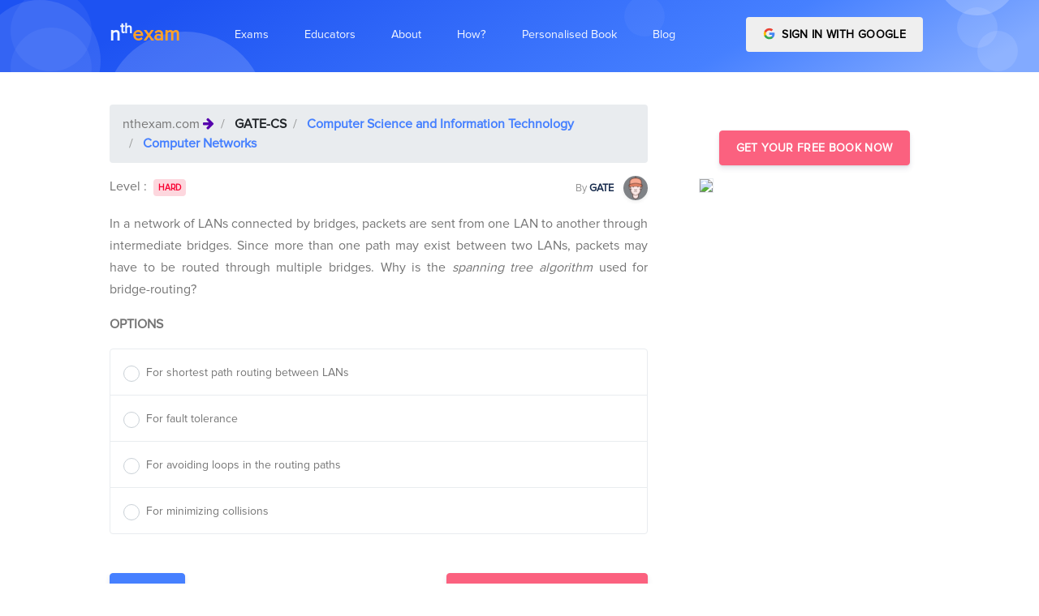

--- FILE ---
content_type: text/html; charset=utf-8
request_url: https://nthexam.com/questions/9989
body_size: 14405
content:
<!DOCTYPE html><html lang="en"><head>
	<base href="/">
	<meta charset="utf-8">
	<meta name="viewport" content="width=device-width, initial-scale=1, shrink-to-fit=no">
	<title>India's best personalized learning and exam prep platform for GATE-IES, IIT-JEE, NEET, BANKING ←
		   nthexam.com</title>

	<meta name="description" content="Free Online Mock Test Prep for GATE-IES, IIT-JEE, NEET, BANKING. Best personalised online topic wise preparation for competitive exams and mock tests. ">
	<meta name="author" content="Atul Joshi, founder - nthexam.com">
	<meta name="copyright" content="Nthgram Technologies Private Limited ← nthexam.com">
	<meta charset="utf-8">
	<!-- Favicon -->
	<link href="./assets/img/brand/favicon.png" rel="icon" type="image/png">
	<!-- Fonts -->
	<link href="https://fonts.googleapis.com/css?family=Open+Sans:300,400,600,700" rel="stylesheet">
	<!-- Icons -->
	<link href="./assets/vendor/nucleo/css/nucleo.css" rel="stylesheet">
	<link href="./assets/vendor/font-awesome/css/font-awesome.min.css" rel="stylesheet">

<link rel="stylesheet" href="styles.89797b6e80c864e3b28a.css"><style ng-transition="serverApp">
/*# sourceMappingURL=[data-uri] */</style><style ng-transition="serverApp">
/*# sourceMappingURL=[data-uri] */</style><style ng-transition="serverApp">
/*# sourceMappingURL=[data-uri] */</style><link rel="canonical" href="https://nthexam.com/questions/9989"><style ng-transition="serverApp">.q_list[_ngcontent-sc4]   p[_ngcontent-sc4] {
  margin-bottom: 0; }

.profile_img[_ngcontent-sc4] {
  box-shadow: rgba(0, 0, 0, 0.2) 1px 1px 9px; }

.blur[_ngcontent-sc4] {
  -webkit-filter: blur(2.5px);
  -moz-filter: blur(2.5px);
  -o-filter: blur(2.5px);
  -ms-filter: blur(2.5px);
  filter: blur(2.5px);
  background-color: #fff;
  color: #aaa; }

#container[_ngcontent-sc4] {
  position: relative; }

#navi[_ngcontent-sc4], #infoi[_ngcontent-sc4] {
  width: 100%;
  height: 100%;
  position: absolute;
  top: 0;
  left: 0; }

#infoi[_ngcontent-sc4] {
  z-index: 10; }

.top_nav[_ngcontent-sc4]   .breadcrumb-item[_ngcontent-sc4]    + .breadcrumb-item[_ngcontent-sc4]::before {
  color: #fff; }

.ques-content[_ngcontent-sc4]     img {
  filter: gray;
  
  -webkit-filter: grayscale(1);
  
  filter: grayscale(1);
  
  max-width: 100%;
  height: auto; }

@media only screen and (max-width: 767px) {
  .ques-content[_ngcontent-sc4]     img {
    max-width: 100%;
    height: auto; } }

.dark-modal[_ngcontent-sc4]   .modal-content[_ngcontent-sc4] {
  background-color: #292b2c;
  color: white; }

.dark-modal[_ngcontent-sc4]   .close[_ngcontent-sc4] {
  color: white; }

.light-blue-backdrop[_ngcontent-sc4] {
  background-color: #5cb3fd; }
/*# sourceMappingURL=[data-uri] */</style></head>
<body>
<app-root _nghost-sc0="" ng-version="7.2.9"><app-navbar _ngcontent-sc0="" _nghost-sc1=""><nav _ngcontent-sc1="" class="navbar navbar-main navbar-expand-lg navbar-transparent navbar-light headroom headroom--top headroom--pinned" id="navbar-main"><div _ngcontent-sc1="" class="container"><a _ngcontent-sc1="" class="navbar-brand mr-lg-5" style="text-transform: lowercase; font-weight: bolder; font-size: 24px;" href="/"><span _ngcontent-sc1="" style="color: #F3F7FF">n<sup _ngcontent-sc1="">th</sup></span><span _ngcontent-sc1="" style="color: #FFA127">exam</span></a><button _ngcontent-sc1="" aria-controls="navbar_global" class="navbar-toggler" type="button" aria-expanded="false"><span _ngcontent-sc1="" class="navbar-toggler-icon"></span></button><div _ngcontent-sc1="" class="navbar-collapse collapse" id="navbar_global"><div _ngcontent-sc1="" class="navbar-collapse-header"><div _ngcontent-sc1="" class="row"><div _ngcontent-sc1="" class="col-6 collapse-brand"><a _ngcontent-sc1="" class="navbar-brand mr-lg-5" style="text-transform: lowercase; font-weight: bolder; font-size: 24px;" href="/"><span _ngcontent-sc1="" class="text-primary">n<sup _ngcontent-sc1="">th</sup></span><span _ngcontent-sc1="" class="text-warning">exam</span></a></div><div _ngcontent-sc1="" class="col-6 collapse-close"><button _ngcontent-sc1="" aria-controls="navbar_global" class="navbar-toggler" type="button" aria-expanded="false"><span _ngcontent-sc1=""></span><span _ngcontent-sc1=""></span></button></div></div></div><ul _ngcontent-sc1="" class="navbar-nav navbar-nav-hover align-items-lg-center"><li _ngcontent-sc1="" class="nav-item dropdown" ngbdropdown=""><a _ngcontent-sc1="" aria-haspopup="true" class="nav-link no-caret dropdown-toggle" data-toggle="dropdown" id="dropdownMenu1" ngbdropdowntoggle="" role="button" aria-expanded="false"><i _ngcontent-sc1="" class="ni ni-ui-04 d-lg-none"></i><span _ngcontent-sc1="" class="nav-link-inner--text">Exams</span></a><div _ngcontent-sc1="" aria-labelledby="dropdownMenu1" class="dropdown-menu-xxl dropdown-menu" ngbdropdownmenu="" x-placement="bottom-left"><div _ngcontent-sc1="" class="dropdown-menu-inner"><a _ngcontent-sc1="" class="media d-flex align-items-center" routerlinkactive="active" href="/exams/bank-po"><div _ngcontent-sc1="" class="icon icon-shape bg-gradient-info rounded-circle text-white"><i _ngcontent-sc1="" aria-hidden="true" class="fa fa-inr"></i></div><div _ngcontent-sc1="" class="media-body ml-3"><h6 _ngcontent-sc1="" class="heading text-primary mb-md-1">BANKING/SSC</h6><p _ngcontent-sc1="" class="description d-none d-md-inline-block mb-0">Bank PO is a Managerial Level post offered in various banks of the country. This exam is conducted by various recruiting bodies to recruit Bank PO every year. These recruiting bodies are IBPS, SBI, IPPB etc.</p></div></a><a _ngcontent-sc1="" class="media d-flex align-items-center" routerlinkactive="active" href="/exams/neet"><div _ngcontent-sc1="" class="icon icon-shape bg-gradient-primary rounded-circle text-white"><i _ngcontent-sc1="" aria-hidden="true" class="fa fa-plus-square"></i></div><div _ngcontent-sc1="" class="media-body ml-3"><h6 _ngcontent-sc1="" class="heading text-primary mb-md-1">NEET EXAM</h6><p _ngcontent-sc1="" class="description d-none d-md-inline-block mb-0">The National Eligibility cum Entrance Test or NEET-UG is an entrance examination in India for students who wish to study any graduate medical course (MBBS/ dental course (BDS) or postgraduate course (MD / MS) in government or private medical colleges in India</p></div></a><a _ngcontent-sc1="" class="media d-flex align-items-center" routerlinkactive="active" href="/exams/jee-ma"><div _ngcontent-sc1="" class="icon icon-shape bg-gradient-success rounded-circle text-white"><i _ngcontent-sc1="" aria-hidden="true" class="fa fa-laptop"></i></div><div _ngcontent-sc1="" class="media-body ml-3"><h6 _ngcontent-sc1="" class="heading text-primary mb-md-1">IIT MAINS AND ADVANCE</h6><p _ngcontent-sc1="" class="description d-none d-md-inline-block mb-0">The Joint Entrance Examination (Main) formerly All India Engineering Entrance Examination is an examination organised by the Central Board of Secondary Education in India</p></div></a><div _ngcontent-sc1="" class="media d-flex align-items-center"><div _ngcontent-sc1="" class="icon icon-shape bg-gradient-warning rounded-circle text-white"><i _ngcontent-sc1="" aria-hidden="true" class="fa fa-university"></i></div><div _ngcontent-sc1="" class="media-body ml-3"><h5 _ngcontent-sc1="" class="heading text-warning mb-md-1">GATE CS-ECE-CIVIL</h5><p _ngcontent-sc1="" class="description d-none d-md-inline-block mb-0">The Graduate Aptitude Test in Engineering (GATE) is an examination that primarily tests the comprehensive understanding of various undergraduate subjects in engineering and science</p><div _ngcontent-sc1=""><a _ngcontent-sc1="" class="badge badge-primary mr-2" routerlinkactive="active" href="/exams/gate-cs">GATE-Computers</a><a _ngcontent-sc1="" class="badge badge-success mr-2" routerlinkactive="active" href="/exams/gate-ec">GATE-Electronics</a><a _ngcontent-sc1="" class="badge badge-warning mr-2" routerlinkactive="active" href="/exams/gate-ce">GATE-Civil</a></div></div></div><a _ngcontent-sc1="" class="media d-flex align-items-center" routerlinkactive="active" style="display: none !important;" href="/exams/banking"><div _ngcontent-sc1="" class="icon icon-shape bg-gradient-danger rounded-circle text-white"><i _ngcontent-sc1="" class="ni ni-ui-04"></i></div><div _ngcontent-sc1="" class="media-body ml-3"><h5 _ngcontent-sc1="" class="heading text-danger mb-md-1">BANKING</h5><p _ngcontent-sc1="" class="description d-none d-md-inline-block mb-0">The Institute of Banking Personnel Selection is a recruitment body that was started with an aim to encourage the recruitment and placement of young graduates in public sector banks in India, other than the State Bank of India</p></div></a></div></div></li><li _ngcontent-sc1="" class="nav-item dropdown" ngbdropdown=""><a _ngcontent-sc1="" aria-haspopup="true" class="nav-link no-caret dropdown-toggle" data-toggle="dropdown" id="dropdownMenu2" ngbdropdowntoggle="" role="button" aria-expanded="false"><i _ngcontent-sc1="" class="ni ni-ui-04 d-lg-none"></i><span _ngcontent-sc1="" class="nav-link-inner--text">Educators</span></a><div _ngcontent-sc1="" aria-labelledby="dropdownMenu2" class="dropdown-menu-xl dropdown-menu" ngbdropdownmenu="" x-placement="bottom-left"><div _ngcontent-sc1="" class="dropdown-menu-inner"><a _ngcontent-sc1="" class="media d-flex align-items-center" routerlinkactive="active" target="_blank" href="/educator/institute"><div _ngcontent-sc1="" class="icon icon-shape bg-gradient-primary rounded-circle text-white"><i _ngcontent-sc1="" aria-hidden="true" class="fa fa-plus-square"></i></div><div _ngcontent-sc1="" class="media-body ml-3"><h6 _ngcontent-sc1="" class="heading text-primary mb-md-1">Institute Analytics Platform</h6><p _ngcontent-sc1="" class="description d-none d-md-inline-block mb-0">For Coaching Institutes and Schools</p></div></a><a _ngcontent-sc1="" class="media d-flex align-items-center" routerlinkactive="active" target="_blank" href="/educator"><div _ngcontent-sc1="" class="icon icon-shape bg-gradient-success rounded-circle text-white"><i _ngcontent-sc1="" aria-hidden="true" class="fa fa-laptop"></i></div><div _ngcontent-sc1="" class="media-body ml-3"><h6 _ngcontent-sc1="" class="heading text-primary mb-md-1">Content Creation Platform</h6><p _ngcontent-sc1="" class="description d-none d-md-inline-block mb-0">For Authors and Publishers</p></div></a><a _ngcontent-sc1="" class="media d-flex align-items-center" target="_blank" href="/educator/plagiarism-reporter"><div _ngcontent-sc1="" class="icon icon-shape bg-gradient-success rounded-circle text-white"><i _ngcontent-sc1="" aria-hidden="true" class="fa fa-laptop"></i></div><div _ngcontent-sc1="" class="media-body ml-3"><h6 _ngcontent-sc1="" class="heading text-primary mb-md-1">Online Plagiarism Reporter</h6><p _ngcontent-sc1="" class="description d-none d-md-inline-block mb-0">For Professors</p></div></a></div></div></li><li _ngcontent-sc1="" class="nav-item dropdown" style="display: none !important;"><a _ngcontent-sc1="" class="nav-link no-caret" data-toggle="dropdown" role="button"><i _ngcontent-sc1="" class="ni ni-collection d-lg-none"></i><span _ngcontent-sc1="" class="nav-link-inner--text">About Us</span></a><div _ngcontent-sc1="" class="dropdown-menu"><a _ngcontent-sc1="" class="dropdown-item" href="/about/landing">How it works</a><a _ngcontent-sc1="" class="dropdown-item" href="/about/team">Team</a><a _ngcontent-sc1="" class="dropdown-item" href="/about/register">Career</a></div></li><li _ngcontent-sc1="" class="nav-item dropdown"><a _ngcontent-sc1="" class="nav-link" href="/about"><i _ngcontent-sc1="" class="ni ni-collection d-lg-none"></i><span _ngcontent-sc1="" class="nav-link-inner--text">About</span></a></li><li _ngcontent-sc1="" class="nav-item dropdown"><a _ngcontent-sc1="" class="nav-link" href="/about/how-it-works"><i _ngcontent-sc1="" class="ni ni-collection d-lg-none"></i><span _ngcontent-sc1="" class="nav-link-inner--text">How?</span></a></li><li _ngcontent-sc1="" class="nav-item dropdown"><a _ngcontent-sc1="" class="nav-link" href="/about/personalised-digital-book"><i _ngcontent-sc1="" class="ni ni-collection d-lg-none"></i><span _ngcontent-sc1="" class="nav-link-inner--text">Personalised Book</span></a></li><li _ngcontent-sc1="" class="nav-item dropdown"><a _ngcontent-sc1="" class="nav-link" href="https://nthexam.com/blog" target="_blank"><i _ngcontent-sc1="" class="ni ni-collection d-lg-none"></i><span _ngcontent-sc1="" class="nav-link-inner--text">Blog</span></a></li></ul><ul _ngcontent-sc1="" class="navbar-nav align-items-lg-center ml-lg-auto"><li _ngcontent-sc1="" class="nav-item d-none d-block ml-lg-4"><!----><div _ngcontent-sc1="" id="container"><div _ngcontent-sc1="" class="btn-wrapper "><button _ngcontent-sc1="" class="btn btn-google btn-block text-uppercase"><img _ngcontent-sc1="" alt="Google sign-in" class="mr-1 mb-sm-1" src="../../assets/img/icons/common/google.svg" width="15"> Sign in with Google </button></div></div><!----></li></ul></div></div></nav></app-navbar><router-outlet _ngcontent-sc0=""></router-outlet><app-question _nghost-sc4=""><nav _ngcontent-sc4="" aria-label="breadcrumb" class="sticky-top shadow-sm" style="z-index: 15" hidden=""><ol _ngcontent-sc4="" class="breadcrumb top_nav bg-primary" style="border-radius: 0"><li _ngcontent-sc4="" class="breadcrumb-item"><span _ngcontent-sc4="" class="text-white">nthexam.com </span><i _ngcontent-sc4="" aria-hidden="true" class="fa fa-arrow-right text-white text-justify"></i></li><li _ngcontent-sc4="" class="breadcrumb-item"><a _ngcontent-sc4="" class="text-white" target="_blank" href="/exams//categories-and-topics"> </a></li><li _ngcontent-sc4="" class="breadcrumb-item"><a _ngcontent-sc4="" class="text-white" target="_blank" href="/questions?cat_l1_id=">  </a></li><li _ngcontent-sc4="" class="breadcrumb-item"><a _ngcontent-sc4="" class="text-white" target="_blank" href="/questions?cat_l2_id=">  </a></li><!----><li _ngcontent-sc4="" aria-current="page" class="breadcrumb-item active"><a _ngcontent-sc4="" class="text-white" target="_blank" href="/questions?cat_l3_id=">  </a></li></ol></nav><section _ngcontent-sc4="" class="section pb-4 section-shaped"><div _ngcontent-sc4="" class="shape shape-style-1 shape-primary"><span _ngcontent-sc4="" class="span-150"></span><span _ngcontent-sc4="" class="span-50"></span><span _ngcontent-sc4="" class="span-50"></span><span _ngcontent-sc4="" class="span-75"></span><span _ngcontent-sc4="" class="span-100"></span><span _ngcontent-sc4="" class="span-75"></span><span _ngcontent-sc4="" class="span-50"></span><span _ngcontent-sc4="" class="span-100"></span><span _ngcontent-sc4="" class="span-50"></span><span _ngcontent-sc4="" class="span-100"></span></div><div _ngcontent-sc4="" class="container d-flex"><div _ngcontent-sc4="" class="col px-0"><div _ngcontent-sc4="" class="row justify-content-center text-center"></div></div></div></section><section _ngcontent-sc4="" class="mt-4"><div _ngcontent-sc4="" class="container"><div _ngcontent-sc4="" class="row row-grid align-items-start"><div _ngcontent-sc4="" class="col-md-8 mt-3"><nav _ngcontent-sc4="" aria-label="breadcrumb"><ol _ngcontent-sc4="" class="breadcrumb"><li _ngcontent-sc4="" class="breadcrumb-item"> nthexam.com <i _ngcontent-sc4="" aria-hidden="true" class="fa fa-arrow-right text-indigo text-justify"></i></li><li _ngcontent-sc4="" class="breadcrumb-item"><a _ngcontent-sc4="" class="font-weight-bold text-dark" target="_blank" href="/exams//categories-and-topics"> </a></li><li _ngcontent-sc4="" class="breadcrumb-item"><a _ngcontent-sc4="" class="font-weight-bold" target="_blank" href="/questions?cat_l1_id=">  </a></li><li _ngcontent-sc4="" class="breadcrumb-item"><a _ngcontent-sc4="" class="font-weight-bold" target="_blank" href="/questions?cat_l2_id=">  </a></li><!----><li _ngcontent-sc4="" aria-current="page" class="breadcrumb-item active"><a _ngcontent-sc4="" class="font-weight-bold" target="_blank" href="/questions?cat_l3_id=">  </a></li></ol></nav><div _ngcontent-sc4="" class="d-flex justify-content-between"><div _ngcontent-sc4=""> Level : <a _ngcontent-sc4="" class="badge m-1" href="javascript:void(0)">  </a></div><div _ngcontent-sc4=""><a _ngcontent-sc4="" target="_blank" href=""><small _ngcontent-sc4="" class=" text-muted"> By </small><small _ngcontent-sc4="" class=" text-default"><b _ngcontent-sc4=""></b></small> &nbsp; <img _ngcontent-sc4="" class="img-fluid rounded-circle shadow-sm image--cover-sm-2" style="width: 30px; height:30px" alt="nthexam.com - " src="../../assets/img/icons/student.png"></a></div></div><div _ngcontent-sc4=""><div _ngcontent-sc4="" class="secondary-text s-16 my-12 mt-3 ques-content q_list"></div></div><div _ngcontent-sc4="" class="row mt-3"><div _ngcontent-sc4="" class="col-md-12"><p _ngcontent-sc4="" class="text-uppercase font-weight-bold">Options</p></div><div _ngcontent-sc4="" class="col-md-12"><form _ngcontent-sc4="" novalidate="" class="ng-untouched ng-pristine ng-valid"><ul _ngcontent-sc4="" class="list-group"><!----></ul></form></div><div _ngcontent-sc4="" class="col-sm-12 col-md-12 col-lg-12 d-md-flex justify-content-between mt-4"><button _ngcontent-sc4="" aria-controls="collapseExample" class="mt-4 btn btn-md btn-primary" type="button" aria-expanded="false"> Answer </button><button _ngcontent-sc4="" class="mt-4 btn btn-md btn-info" type="button">Surprise Me With new Question </button><!----></div><div _ngcontent-sc4="" class="col-md-12 mt-4"><div _ngcontent-sc4="" id="collapseExample" class="collapse"><div _ngcontent-sc4="" class="card"><div _ngcontent-sc4="" class="card-body"><!----><div _ngcontent-sc4="" id="container"><div _ngcontent-sc4="" class="secondary-text blur s-16 my-12 mt-3 ques-content q_list" style="text-align: justify"><p _ngcontent-sc4="">The strongest acid amongst the following compounds is:</p><p _ngcontent-sc4="">A.&nbsp;CH<sub _ngcontent-sc4="">3</sub>COOH</p><p _ngcontent-sc4="">B.&nbsp;HCOOH</p><p _ngcontent-sc4="">C.&nbsp;CH<sub _ngcontent-sc4="">3</sub>CH<sub _ngcontent-sc4="">2</sub>CH(Cl)CO<sub _ngcontent-sc4="">2</sub>H</p><p _ngcontent-sc4="">D.&nbsp;ClCH<sub _ngcontent-sc4="">2</sub>CH<sub _ngcontent-sc4="">2</sub>CH<sub _ngcontent-sc4="">2</sub>COOH</p><p _ngcontent-sc4="">A.&nbsp;CH<sub _ngcontent-sc4="">3</sub>COOH</p><p _ngcontent-sc4="">B.&nbsp;HCOOH</p><p _ngcontent-sc4="">C.&nbsp;CH<sub _ngcontent-sc4="">3</sub>CH<sub _ngcontent-sc4="">2</sub>CH(Cl)CO<sub _ngcontent-sc4="">2</sub>H</p><p _ngcontent-sc4="">D.&nbsp;ClCH<sub _ngcontent-sc4="">2</sub>CH<sub _ngcontent-sc4="">2</sub>CH<sub _ngcontent-sc4="">2</sub>COOH</p><p _ngcontent-sc4="">A.&nbsp;CH<sub _ngcontent-sc4="">3</sub>COOH</p><p _ngcontent-sc4="">B.&nbsp;HCOOH</p><p _ngcontent-sc4="">C.&nbsp;CH<sub _ngcontent-sc4="">3</sub>CH<sub _ngcontent-sc4="">2</sub>CH(Cl)CO<sub _ngcontent-sc4="">2</sub>H</p><p _ngcontent-sc4="">D.&nbsp;ClCH<sub _ngcontent-sc4="">2</sub>CH<sub _ngcontent-sc4="">2</sub>CH<sub _ngcontent-sc4="">2</sub>COOH</p></div><div _ngcontent-sc4="" class="row row-grid d-flex align-items-center" id="infoi"><div _ngcontent-sc4="" class="col-md-12  justify-content-center"><h5 _ngcontent-sc4="" class="text-center"><b _ngcontent-sc4="">How personalisation can help you know your weak areas better</b></h5><div _ngcontent-sc4="" class="btn-wrapper d-flex justify-content-center mt-4"><button _ngcontent-sc4="" class="btn btn-danger mb-2 mr-2"> Log in with Google </button></div></div></div></div><!----></div></div></div></div></div></div><div _ngcontent-sc4="" class="col-md-4 pl-5 sticky-top" style="z-index: 10;"><app-sidebar-nth-ad _ngcontent-sc4=""><div class="row mt-5"><div class="col-md-12"><div class="d-flex justify-content-center"><a class=" btn btn btn-info" target="_blank" href="/student/auth/login"> Get Your Free Book Now </a></div><div class="row justify-content-center"><div class="col-md-12 col-lg-12 col-sm-12"><a target="_blank" href="/student/auth/login"><img class="img-fluid profile_img mt-3 border" src="https://nthexam.com/student/assets/images/landing/book.png"></a></div></div></div></div></app-sidebar-nth-ad></div></div></div></section></app-question><app-footer _ngcontent-sc0="" _nghost-sc2=""><!----><hr _ngcontent-sc2=""><section _ngcontent-sc2="" class="section pt-0 pb-0 mt-0 mb-0 mx-5"><!----><div _ngcontent-sc2="" class="mr-3"><h5 _ngcontent-sc2="" class="mx-2">GATE-CE</h5><div _ngcontent-sc2="" class="d-flex  m-2 flex-wrap right"><!----><div _ngcontent-sc2="" class="mr-3"><a _ngcontent-sc2="" class="text-small small text-muted" routerlinkactive="active" target="_blank" href="/questions?cat_l3_id=137"> Linear Algebra </a></div><div _ngcontent-sc2="" class="mr-3"><a _ngcontent-sc2="" class="text-small small text-muted" routerlinkactive="active" target="_blank" href="/questions?cat_l3_id=138"> Calculus </a></div><div _ngcontent-sc2="" class="mr-3"><a _ngcontent-sc2="" class="text-small small text-muted" routerlinkactive="active" target="_blank" href="/questions?cat_l3_id=139"> Differential Equations </a></div><div _ngcontent-sc2="" class="mr-3"><a _ngcontent-sc2="" class="text-small small text-muted" routerlinkactive="active" target="_blank" href="/questions?cat_l3_id=140"> Complex Variables </a></div><div _ngcontent-sc2="" class="mr-3"><a _ngcontent-sc2="" class="text-small small text-muted" routerlinkactive="active" target="_blank" href="/questions?cat_l3_id=141"> Probability and Statistics </a></div><div _ngcontent-sc2="" class="mr-3"><a _ngcontent-sc2="" class="text-small small text-muted" routerlinkactive="active" target="_blank" href="/questions?cat_l3_id=142"> Numerical Methods </a></div><div _ngcontent-sc2="" class="mr-3"><a _ngcontent-sc2="" class="text-small small text-muted" routerlinkactive="active" target="_blank" href="/questions?cat_l3_id=143"> Numerical Ability </a></div><div _ngcontent-sc2="" class="mr-3"><a _ngcontent-sc2="" class="text-small small text-muted" routerlinkactive="active" target="_blank" href="/questions?cat_l3_id=144"> Verbal Ability </a></div><div _ngcontent-sc2="" class="mr-3"><a _ngcontent-sc2="" class="text-small small text-muted" routerlinkactive="active" target="_blank" href="/questions?cat_l3_id=504"> Introduction-Steel Structures </a></div><div _ngcontent-sc2="" class="mr-3"><a _ngcontent-sc2="" class="text-small small text-muted" routerlinkactive="active" target="_blank" href="/questions?cat_l3_id=505"> Plastic Analysis </a></div><div _ngcontent-sc2="" class="mr-3"><a _ngcontent-sc2="" class="text-small small text-muted" routerlinkactive="active" target="_blank" href="/questions?cat_l3_id=506"> Design of Tension Member </a></div><div _ngcontent-sc2="" class="mr-3"><a _ngcontent-sc2="" class="text-small small text-muted" routerlinkactive="active" target="_blank" href="/questions?cat_l3_id=507"> Welded Connections </a></div><div _ngcontent-sc2="" class="mr-3"><a _ngcontent-sc2="" class="text-small small text-muted" routerlinkactive="active" target="_blank" href="/questions?cat_l3_id=508"> Compression member </a></div><div _ngcontent-sc2="" class="mr-3"><a _ngcontent-sc2="" class="text-small small text-muted" routerlinkactive="active" target="_blank" href="/questions?cat_l3_id=509"> Beams </a></div><div _ngcontent-sc2="" class="mr-3"><a _ngcontent-sc2="" class="text-small small text-muted" routerlinkactive="active" target="_blank" href="/questions?cat_l3_id=510"> Concrete Technology </a></div><div _ngcontent-sc2="" class="mr-3"><a _ngcontent-sc2="" class="text-small small text-muted" routerlinkactive="active" target="_blank" href="/questions?cat_l3_id=511"> Basic of Mix Design </a></div><div _ngcontent-sc2="" class="mr-3"><a _ngcontent-sc2="" class="text-small small text-muted" routerlinkactive="active" target="_blank" href="/questions?cat_l3_id=512"> Design of RCC structures </a></div><div _ngcontent-sc2="" class="mr-3"><a _ngcontent-sc2="" class="text-small small text-muted" routerlinkactive="active" target="_blank" href="/questions?cat_l3_id=513"> Analysis of Ultimate Load Capacity </a></div><div _ngcontent-sc2="" class="mr-3"><a _ngcontent-sc2="" class="text-small small text-muted" routerlinkactive="active" target="_blank" href="/questions?cat_l3_id=514"> Basic Elements of Pre-stressed Concrete </a></div><div _ngcontent-sc2="" class="mr-3"><a _ngcontent-sc2="" class="text-small small text-muted" routerlinkactive="active" target="_blank" href="/questions?cat_l3_id=515"> Design of Pre-Stressed Concrete Beams </a></div><div _ngcontent-sc2="" class="mr-3"><a _ngcontent-sc2="" class="text-small small text-muted" routerlinkactive="active" target="_blank" href="/questions?cat_l3_id=516"> Concrete Design </a></div><div _ngcontent-sc2="" class="mr-3"><a _ngcontent-sc2="" class="text-small small text-muted" routerlinkactive="active" target="_blank" href="/questions?cat_l3_id=517"> Simple Stress and Strain Relationship </a></div><div _ngcontent-sc2="" class="mr-3"><a _ngcontent-sc2="" class="text-small small text-muted" routerlinkactive="active" target="_blank" href="/questions?cat_l3_id=518"> Bending Moment and Shear Force Diagram </a></div><div _ngcontent-sc2="" class="mr-3"><a _ngcontent-sc2="" class="text-small small text-muted" routerlinkactive="active" target="_blank" href="/questions?cat_l3_id=519"> Thin Walled Pressure Vessel </a></div><div _ngcontent-sc2="" class="mr-3"><a _ngcontent-sc2="" class="text-small small text-muted" routerlinkactive="active" target="_blank" href="/questions?cat_l3_id=520"> Simple Bending Theory </a></div><div _ngcontent-sc2="" class="mr-3"><a _ngcontent-sc2="" class="text-small small text-muted" routerlinkactive="active" target="_blank" href="/questions?cat_l3_id=521"> Torsion </a></div><div _ngcontent-sc2="" class="mr-3"><a _ngcontent-sc2="" class="text-small small text-muted" routerlinkactive="active" target="_blank" href="/questions?cat_l3_id=522"> Column and Struts </a></div><div _ngcontent-sc2="" class="mr-3"><a _ngcontent-sc2="" class="text-small small text-muted" routerlinkactive="active" target="_blank" href="/questions?cat_l3_id=523"> Analysis of Statically Determinate Structures </a></div><div _ngcontent-sc2="" class="mr-3"><a _ngcontent-sc2="" class="text-small small text-muted" routerlinkactive="active" target="_blank" href="/questions?cat_l3_id=524"> Trusses and Arches </a></div><div _ngcontent-sc2="" class="mr-3"><a _ngcontent-sc2="" class="text-small small text-muted" routerlinkactive="active" target="_blank" href="/questions?cat_l3_id=525"> Influence Line Diagram and Rolling Loads </a></div><div _ngcontent-sc2="" class="mr-3"><a _ngcontent-sc2="" class="text-small small text-muted" routerlinkactive="active" target="_blank" href="/questions?cat_l3_id=526"> Slope and Deflection Method </a></div><div _ngcontent-sc2="" class="mr-3"><a _ngcontent-sc2="" class="text-small small text-muted" routerlinkactive="active" target="_blank" href="/questions?cat_l3_id=527"> Degree of Static Indeterminacy </a></div><div _ngcontent-sc2="" class="mr-3"><a _ngcontent-sc2="" class="text-small small text-muted" routerlinkactive="active" target="_blank" href="/questions?cat_l3_id=528"> Force Energy Method </a></div><div _ngcontent-sc2="" class="mr-3"><a _ngcontent-sc2="" class="text-small small text-muted" routerlinkactive="active" target="_blank" href="/questions?cat_l3_id=529"> Matrix Method of Structural Analysis </a></div><div _ngcontent-sc2="" class="mr-3"><a _ngcontent-sc2="" class="text-small small text-muted" routerlinkactive="active" target="_blank" href="/questions?cat_l3_id=530"> Hydraulics &amp; Hydraulic Machinery </a></div><div _ngcontent-sc2="" class="mr-3"><a _ngcontent-sc2="" class="text-small small text-muted" routerlinkactive="active" target="_blank" href="/questions?cat_l3_id=531"> Irrigation </a></div><div _ngcontent-sc2="" class="mr-3"><a _ngcontent-sc2="" class="text-small small text-muted" routerlinkactive="active" target="_blank" href="/questions?cat_l3_id=532"> Water Requirements of Crops </a></div><div _ngcontent-sc2="" class="mr-3"><a _ngcontent-sc2="" class="text-small small text-muted" routerlinkactive="active" target="_blank" href="/questions?cat_l3_id=533"> Sediment, Transport and Design of Irrigation </a></div><div _ngcontent-sc2="" class="mr-3"><a _ngcontent-sc2="" class="text-small small text-muted" routerlinkactive="active" target="_blank" href="/questions?cat_l3_id=534"> Channels </a></div><div _ngcontent-sc2="" class="mr-3"><a _ngcontent-sc2="" class="text-small small text-muted" routerlinkactive="active" target="_blank" href="/questions?cat_l3_id=535"> Hydrology </a></div><div _ngcontent-sc2="" class="mr-3"><a _ngcontent-sc2="" class="text-small small text-muted" routerlinkactive="active" target="_blank" href="/questions?cat_l3_id=536"> Pressure and its Measurement </a></div><div _ngcontent-sc2="" class="mr-3"><a _ngcontent-sc2="" class="text-small small text-muted" routerlinkactive="active" target="_blank" href="/questions?cat_l3_id=537"> Hydrostatic Forces on Plane Surfaces </a></div><div _ngcontent-sc2="" class="mr-3"><a _ngcontent-sc2="" class="text-small small text-muted" routerlinkactive="active" target="_blank" href="/questions?cat_l3_id=538"> Kinematics of Flow </a></div><div _ngcontent-sc2="" class="mr-3"><a _ngcontent-sc2="" class="text-small small text-muted" routerlinkactive="active" target="_blank" href="/questions?cat_l3_id=539"> Fluid Dynamics </a></div><div _ngcontent-sc2="" class="mr-3"><a _ngcontent-sc2="" class="text-small small text-muted" routerlinkactive="active" target="_blank" href="/questions?cat_l3_id=540"> Flow Through Pipes </a></div><div _ngcontent-sc2="" class="mr-3"><a _ngcontent-sc2="" class="text-small small text-muted" routerlinkactive="active" target="_blank" href="/questions?cat_l3_id=541"> Impulse Momentum Equation and Its Application </a></div><div _ngcontent-sc2="" class="mr-3"><a _ngcontent-sc2="" class="text-small small text-muted" routerlinkactive="active" target="_blank" href="/questions?cat_l3_id=542"> Flow through Orifices and Mouth Pieces </a></div><div _ngcontent-sc2="" class="mr-3"><a _ngcontent-sc2="" class="text-small small text-muted" routerlinkactive="active" target="_blank" href="/questions?cat_l3_id=543"> Boundary Layer Flow </a></div><div _ngcontent-sc2="" class="mr-3"><a _ngcontent-sc2="" class="text-small small text-muted" routerlinkactive="active" target="_blank" href="/questions?cat_l3_id=544"> Viscous Flow </a></div><div _ngcontent-sc2="" class="mr-3"><a _ngcontent-sc2="" class="text-small small text-muted" routerlinkactive="active" target="_blank" href="/questions?cat_l3_id=545"> Dimensional Analysis </a></div><div _ngcontent-sc2="" class="mr-3"><a _ngcontent-sc2="" class="text-small small text-muted" routerlinkactive="active" target="_blank" href="/questions?cat_l3_id=546"> Impacts of jets and Turbines </a></div><div _ngcontent-sc2="" class="mr-3"><a _ngcontent-sc2="" class="text-small small text-muted" routerlinkactive="active" target="_blank" href="/questions?cat_l3_id=547"> Open Channel Flow </a></div><div _ngcontent-sc2="" class="mr-3"><a _ngcontent-sc2="" class="text-small small text-muted" routerlinkactive="active" target="_blank" href="/questions?cat_l3_id=548"> Quality Standards of Water </a></div><div _ngcontent-sc2="" class="mr-3"><a _ngcontent-sc2="" class="text-small small text-muted" routerlinkactive="active" target="_blank" href="/questions?cat_l3_id=549"> Water Supply and its Treatment </a></div><div _ngcontent-sc2="" class="mr-3"><a _ngcontent-sc2="" class="text-small small text-muted" routerlinkactive="active" target="_blank" href="/questions?cat_l3_id=550"> Waste Water Treatment </a></div><div _ngcontent-sc2="" class="mr-3"><a _ngcontent-sc2="" class="text-small small text-muted" routerlinkactive="active" target="_blank" href="/questions?cat_l3_id=551"> Sludge Disposal </a></div><div _ngcontent-sc2="" class="mr-3"><a _ngcontent-sc2="" class="text-small small text-muted" routerlinkactive="active" target="_blank" href="/questions?cat_l3_id=552"> Domestic Waste Water Treatment </a></div><div _ngcontent-sc2="" class="mr-3"><a _ngcontent-sc2="" class="text-small small text-muted" routerlinkactive="active" target="_blank" href="/questions?cat_l3_id=553"> Air Pollution </a></div><div _ngcontent-sc2="" class="mr-3"><a _ngcontent-sc2="" class="text-small small text-muted" routerlinkactive="active" target="_blank" href="/questions?cat_l3_id=554"> Introduction to Transportation </a></div><div _ngcontent-sc2="" class="mr-3"><a _ngcontent-sc2="" class="text-small small text-muted" routerlinkactive="active" target="_blank" href="/questions?cat_l3_id=555"> Geometric design of highway </a></div><div _ngcontent-sc2="" class="mr-3"><a _ngcontent-sc2="" class="text-small small text-muted" routerlinkactive="active" target="_blank" href="/questions?cat_l3_id=556"> Traffic Characteristics </a></div><div _ngcontent-sc2="" class="mr-3"><a _ngcontent-sc2="" class="text-small small text-muted" routerlinkactive="active" target="_blank" href="/questions?cat_l3_id=557"> Traffic Signs and Signal Design </a></div><div _ngcontent-sc2="" class="mr-3"><a _ngcontent-sc2="" class="text-small small text-muted" routerlinkactive="active" target="_blank" href="/questions?cat_l3_id=558"> Intersection Design </a></div><div _ngcontent-sc2="" class="mr-3"><a _ngcontent-sc2="" class="text-small small text-muted" routerlinkactive="active" target="_blank" href="/questions?cat_l3_id=559"> Testing and Specifications of Paving Materials </a></div><div _ngcontent-sc2="" class="mr-3"><a _ngcontent-sc2="" class="text-small small text-muted" routerlinkactive="active" target="_blank" href="/questions?cat_l3_id=560"> Design of Rigid Flexible Pavements </a></div><div _ngcontent-sc2="" class="mr-3"><a _ngcontent-sc2="" class="text-small small text-muted" routerlinkactive="active" target="_blank" href="/questions?cat_l3_id=561"> Introduction </a></div><div _ngcontent-sc2="" class="mr-3"><a _ngcontent-sc2="" class="text-small small text-muted" routerlinkactive="active" target="_blank" href="/questions?cat_l3_id=562"> Measurement of Distance &amp; Direction </a></div><div _ngcontent-sc2="" class="mr-3"><a _ngcontent-sc2="" class="text-small small text-muted" routerlinkactive="active" target="_blank" href="/questions?cat_l3_id=563"> Theodolite &amp; Traversing </a></div><div _ngcontent-sc2="" class="mr-3"><a _ngcontent-sc2="" class="text-small small text-muted" routerlinkactive="active" target="_blank" href="/questions?cat_l3_id=564"> Leveling </a></div><div _ngcontent-sc2="" class="mr-3"><a _ngcontent-sc2="" class="text-small small text-muted" routerlinkactive="active" target="_blank" href="/questions?cat_l3_id=565"> Three Phase System, Fundamental </a></div><div _ngcontent-sc2="" class="mr-3"><a _ngcontent-sc2="" class="text-small small text-muted" routerlinkactive="active" target="_blank" href="/questions?cat_l3_id=566"> Definitions and Relationship </a></div><div _ngcontent-sc2="" class="mr-3"><a _ngcontent-sc2="" class="text-small small text-muted" routerlinkactive="active" target="_blank" href="/questions?cat_l3_id=567"> Index Properties and Soil Classification </a></div><div _ngcontent-sc2="" class="mr-3"><a _ngcontent-sc2="" class="text-small small text-muted" routerlinkactive="active" target="_blank" href="/questions?cat_l3_id=568"> Permeability and Seepage </a></div><div _ngcontent-sc2="" class="mr-3"><a _ngcontent-sc2="" class="text-small small text-muted" routerlinkactive="active" target="_blank" href="/questions?cat_l3_id=569"> Consolidation </a></div><div _ngcontent-sc2="" class="mr-3"><a _ngcontent-sc2="" class="text-small small text-muted" routerlinkactive="active" target="_blank" href="/questions?cat_l3_id=570"> Compaction </a></div><div _ngcontent-sc2="" class="mr-3"><a _ngcontent-sc2="" class="text-small small text-muted" routerlinkactive="active" target="_blank" href="/questions?cat_l3_id=571"> Stress Analysis </a></div><div _ngcontent-sc2="" class="mr-3"><a _ngcontent-sc2="" class="text-small small text-muted" routerlinkactive="active" target="_blank" href="/questions?cat_l3_id=572"> Surface Investigations </a></div><div _ngcontent-sc2="" class="mr-3"><a _ngcontent-sc2="" class="text-small small text-muted" routerlinkactive="active" target="_blank" href="/questions?cat_l3_id=573"> Earth Pressure </a></div><div _ngcontent-sc2="" class="mr-3"><a _ngcontent-sc2="" class="text-small small text-muted" routerlinkactive="active" target="_blank" href="/questions?cat_l3_id=574"> Stability of Slopes </a></div><div _ngcontent-sc2="" class="mr-3"><a _ngcontent-sc2="" class="text-small small text-muted" routerlinkactive="active" target="_blank" href="/questions?cat_l3_id=575"> Bearing Capacity </a></div><div _ngcontent-sc2="" class="mr-3"><a _ngcontent-sc2="" class="text-small small text-muted" routerlinkactive="active" target="_blank" href="/questions?cat_l3_id=576"> Pile Foundation </a></div></div></div><div _ngcontent-sc2="" class="mr-3"><h5 _ngcontent-sc2="" class="mx-2">GATE-CS</h5><div _ngcontent-sc2="" class="d-flex  m-2 flex-wrap right"><!----><div _ngcontent-sc2="" class="mr-3"><a _ngcontent-sc2="" class="text-small small text-muted" routerlinkactive="active" target="_blank" href="/questions?cat_l3_id=153"> Linear Algebra </a></div><div _ngcontent-sc2="" class="mr-3"><a _ngcontent-sc2="" class="text-small small text-muted" routerlinkactive="active" target="_blank" href="/questions?cat_l3_id=154"> Calculus </a></div><div _ngcontent-sc2="" class="mr-3"><a _ngcontent-sc2="" class="text-small small text-muted" routerlinkactive="active" target="_blank" href="/questions?cat_l3_id=155"> Differential Equations </a></div><div _ngcontent-sc2="" class="mr-3"><a _ngcontent-sc2="" class="text-small small text-muted" routerlinkactive="active" target="_blank" href="/questions?cat_l3_id=156"> Complex Variables </a></div><div _ngcontent-sc2="" class="mr-3"><a _ngcontent-sc2="" class="text-small small text-muted" routerlinkactive="active" target="_blank" href="/questions?cat_l3_id=157"> Probability and Statistics </a></div><div _ngcontent-sc2="" class="mr-3"><a _ngcontent-sc2="" class="text-small small text-muted" routerlinkactive="active" target="_blank" href="/questions?cat_l3_id=158"> Numerical Methods </a></div><div _ngcontent-sc2="" class="mr-3"><a _ngcontent-sc2="" class="text-small small text-muted" routerlinkactive="active" target="_blank" href="/questions?cat_l3_id=159"> Numerical Ability </a></div><div _ngcontent-sc2="" class="mr-3"><a _ngcontent-sc2="" class="text-small small text-muted" routerlinkactive="active" target="_blank" href="/questions?cat_l3_id=160"> Verbal Ability </a></div></div></div><div _ngcontent-sc2="" class="mr-3"><h5 _ngcontent-sc2="" class="mx-2">GATE-EC</h5><div _ngcontent-sc2="" class="d-flex  m-2 flex-wrap right"><!----><div _ngcontent-sc2="" class="mr-3"><a _ngcontent-sc2="" class="text-small small text-muted" routerlinkactive="active" target="_blank" href="/questions?cat_l3_id=297"> Basics of Network Theory </a></div><div _ngcontent-sc2="" class="mr-3"><a _ngcontent-sc2="" class="text-small small text-muted" routerlinkactive="active" target="_blank" href="/questions?cat_l3_id=298"> Graph Theory </a></div><div _ngcontent-sc2="" class="mr-3"><a _ngcontent-sc2="" class="text-small small text-muted" routerlinkactive="active" target="_blank" href="/questions?cat_l3_id=299"> Methods of Analysis </a></div><div _ngcontent-sc2="" class="mr-3"><a _ngcontent-sc2="" class="text-small small text-muted" routerlinkactive="active" target="_blank" href="/questions?cat_l3_id=334"> Laplace Transform </a></div><div _ngcontent-sc2="" class="mr-3"><a _ngcontent-sc2="" class="text-small small text-muted" routerlinkactive="active" target="_blank" href="/questions?cat_l3_id=335"> Two-port network </a></div><div _ngcontent-sc2="" class="mr-3"><a _ngcontent-sc2="" class="text-small small text-muted" routerlinkactive="active" target="_blank" href="/questions?cat_l3_id=336"> Frequency response </a></div><div _ngcontent-sc2="" class="mr-3"><a _ngcontent-sc2="" class="text-small small text-muted" routerlinkactive="active" target="_blank" href="/questions?cat_l3_id=337"> Circuit Analysis in the S-Domain </a></div><div _ngcontent-sc2="" class="mr-3"><a _ngcontent-sc2="" class="text-small small text-muted" routerlinkactive="active" target="_blank" href="/questions?cat_l3_id=338"> Sinusoidal Steady-State Analysis </a></div><div _ngcontent-sc2="" class="mr-3"><a _ngcontent-sc2="" class="text-small small text-muted" routerlinkactive="active" target="_blank" href="/questions?cat_l3_id=339"> Transient and Steady State Analysis </a></div><div _ngcontent-sc2="" class="mr-3"><a _ngcontent-sc2="" class="text-small small text-muted" routerlinkactive="active" target="_blank" href="/questions?cat_l3_id=340"> Network Theorems </a></div><div _ngcontent-sc2="" class="mr-3"><a _ngcontent-sc2="" class="text-small small text-muted" routerlinkactive="active" target="_blank" href="/questions?cat_l3_id=341"> The RLC circuit </a></div><div _ngcontent-sc2="" class="mr-3"><a _ngcontent-sc2="" class="text-small small text-muted" routerlinkactive="active" target="_blank" href="/questions?cat_l3_id=391"> Semiconductor Theory </a></div><div _ngcontent-sc2="" class="mr-3"><a _ngcontent-sc2="" class="text-small small text-muted" routerlinkactive="active" target="_blank" href="/questions?cat_l3_id=392"> PN Junction </a></div><div _ngcontent-sc2="" class="mr-3"><a _ngcontent-sc2="" class="text-small small text-muted" routerlinkactive="active" target="_blank" href="/questions?cat_l3_id=393"> Bipolar Junction </a></div><div _ngcontent-sc2="" class="mr-3"><a _ngcontent-sc2="" class="text-small small text-muted" routerlinkactive="active" target="_blank" href="/questions?cat_l3_id=394"> Field Effect Transistor </a></div><div _ngcontent-sc2="" class="mr-3"><a _ngcontent-sc2="" class="text-small small text-muted" routerlinkactive="active" target="_blank" href="/questions?cat_l3_id=423"> Basics of IC Bipolar, MOS  CMOS &amp; MOSFET </a></div><div _ngcontent-sc2="" class="mr-3"><a _ngcontent-sc2="" class="text-small small text-muted" routerlinkactive="active" target="_blank" href="/questions?cat_l3_id=384"> Operational Amplifiers </a></div><div _ngcontent-sc2="" class="mr-3"><a _ngcontent-sc2="" class="text-small small text-muted" routerlinkactive="active" target="_blank" href="/questions?cat_l3_id=385"> Feedback and Oscillator Circuits </a></div><div _ngcontent-sc2="" class="mr-3"><a _ngcontent-sc2="" class="text-small small text-muted" routerlinkactive="active" target="_blank" href="/questions?cat_l3_id=386"> Diode: Basics, Types and Circuits </a></div><div _ngcontent-sc2="" class="mr-3"><a _ngcontent-sc2="" class="text-small small text-muted" routerlinkactive="active" target="_blank" href="/questions?cat_l3_id=387"> BJT Characteristics and Configuration </a></div><div _ngcontent-sc2="" class="mr-3"><a _ngcontent-sc2="" class="text-small small text-muted" routerlinkactive="active" target="_blank" href="/questions?cat_l3_id=388"> BJT Circuits </a></div><div _ngcontent-sc2="" class="mr-3"><a _ngcontent-sc2="" class="text-small small text-muted" routerlinkactive="active" target="_blank" href="/questions?cat_l3_id=389"> FET Circuit and Amplifier </a></div><div _ngcontent-sc2="" class="mr-3"><a _ngcontent-sc2="" class="text-small small text-muted" routerlinkactive="active" target="_blank" href="/questions?cat_l3_id=390"> Small Signal Modeling Of BJT </a></div><div _ngcontent-sc2="" class="mr-3"><a _ngcontent-sc2="" class="text-small small text-muted" routerlinkactive="active" target="_blank" href="/questions?cat_l3_id=378"> Logic Gates </a></div><div _ngcontent-sc2="" class="mr-3"><a _ngcontent-sc2="" class="text-small small text-muted" routerlinkactive="active" target="_blank" href="/questions?cat_l3_id=379"> Number System and Boolean Algebra </a></div><div _ngcontent-sc2="" class="mr-3"><a _ngcontent-sc2="" class="text-small small text-muted" routerlinkactive="active" target="_blank" href="/questions?cat_l3_id=380"> Introduction to Microprocessors </a></div><div _ngcontent-sc2="" class="mr-3"><a _ngcontent-sc2="" class="text-small small text-muted" routerlinkactive="active" target="_blank" href="/questions?cat_l3_id=381"> Logic Gate Families </a></div><div _ngcontent-sc2="" class="mr-3"><a _ngcontent-sc2="" class="text-small small text-muted" routerlinkactive="active" target="_blank" href="/questions?cat_l3_id=382"> ADC and DAC </a></div><div _ngcontent-sc2="" class="mr-3"><a _ngcontent-sc2="" class="text-small small text-muted" routerlinkactive="active" target="_blank" href="/questions?cat_l3_id=383"> Combinational and Sequential Digital Circuits </a></div><div _ngcontent-sc2="" class="mr-3"><a _ngcontent-sc2="" class="text-small small text-muted" routerlinkactive="active" target="_blank" href="/questions?cat_l3_id=426"> Z – Transform </a></div><div _ngcontent-sc2="" class="mr-3"><a _ngcontent-sc2="" class="text-small small text-muted" routerlinkactive="active" target="_blank" href="/questions?cat_l3_id=427"> LTI Systems </a></div><div _ngcontent-sc2="" class="mr-3"><a _ngcontent-sc2="" class="text-small small text-muted" routerlinkactive="active" target="_blank" href="/questions?cat_l3_id=428"> Sampling </a></div><div _ngcontent-sc2="" class="mr-3"><a _ngcontent-sc2="" class="text-small small text-muted" routerlinkactive="active" target="_blank" href="/questions?cat_l3_id=429"> DTFT, DFT and FFT </a></div><div _ngcontent-sc2="" class="mr-3"><a _ngcontent-sc2="" class="text-small small text-muted" routerlinkactive="active" target="_blank" href="/questions?cat_l3_id=430"> Fourier Transform </a></div><div _ngcontent-sc2="" class="mr-3"><a _ngcontent-sc2="" class="text-small small text-muted" routerlinkactive="active" target="_blank" href="/questions?cat_l3_id=431"> Fourier Series </a></div><div _ngcontent-sc2="" class="mr-3"><a _ngcontent-sc2="" class="text-small small text-muted" routerlinkactive="active" target="_blank" href="/questions?cat_l3_id=432"> Introduction to Signals &amp; Systems </a></div><div _ngcontent-sc2="" class="mr-3"><a _ngcontent-sc2="" class="text-small small text-muted" routerlinkactive="active" target="_blank" href="/questions?cat_l3_id=348"> Basics of Control Systems </a></div><div _ngcontent-sc2="" class="mr-3"><a _ngcontent-sc2="" class="text-small small text-muted" routerlinkactive="active" target="_blank" href="/questions?cat_l3_id=349"> Stability &amp;  Routh-Hurwitz Criterion </a></div><div _ngcontent-sc2="" class="mr-3"><a _ngcontent-sc2="" class="text-small small text-muted" routerlinkactive="active" target="_blank" href="/questions?cat_l3_id=350"> Root Locus Technique </a></div><div _ngcontent-sc2="" class="mr-3"><a _ngcontent-sc2="" class="text-small small text-muted" routerlinkactive="active" target="_blank" href="/questions?cat_l3_id=351"> Frequency Response Analysis - Bode Plot </a></div><div _ngcontent-sc2="" class="mr-3"><a _ngcontent-sc2="" class="text-small small text-muted" routerlinkactive="active" target="_blank" href="/questions?cat_l3_id=352"> Compensators &amp; Controllers </a></div><div _ngcontent-sc2="" class="mr-3"><a _ngcontent-sc2="" class="text-small small text-muted" routerlinkactive="active" target="_blank" href="/questions?cat_l3_id=353"> State Variable Analysis </a></div><div _ngcontent-sc2="" class="mr-3"><a _ngcontent-sc2="" class="text-small small text-muted" routerlinkactive="active" target="_blank" href="/questions?cat_l3_id=354"> Time Response Analysis </a></div><div _ngcontent-sc2="" class="mr-3"><a _ngcontent-sc2="" class="text-small small text-muted" routerlinkactive="active" target="_blank" href="/questions?cat_l3_id=357"> Stability Analysis </a></div><div _ngcontent-sc2="" class="mr-3"><a _ngcontent-sc2="" class="text-small small text-muted" routerlinkactive="active" target="_blank" href="/questions?cat_l3_id=359"> Frequency Response Analysis </a></div><div _ngcontent-sc2="" class="mr-3"><a _ngcontent-sc2="" class="text-small small text-muted" routerlinkactive="active" target="_blank" href="/questions?cat_l3_id=363"> Frequency Response Analysis - Nyquist plot </a></div><div _ngcontent-sc2="" class="mr-3"><a _ngcontent-sc2="" class="text-small small text-muted" routerlinkactive="active" target="_blank" href="/questions?cat_l3_id=368"> Amplitude modulation </a></div><div _ngcontent-sc2="" class="mr-3"><a _ngcontent-sc2="" class="text-small small text-muted" routerlinkactive="active" target="_blank" href="/questions?cat_l3_id=369"> Angle Modulation </a></div><div _ngcontent-sc2="" class="mr-3"><a _ngcontent-sc2="" class="text-small small text-muted" routerlinkactive="active" target="_blank" href="/questions?cat_l3_id=370"> Angle Modulation </a></div><div _ngcontent-sc2="" class="mr-3"><a _ngcontent-sc2="" class="text-small small text-muted" routerlinkactive="active" target="_blank" href="/questions?cat_l3_id=371"> Digital Transmission </a></div><div _ngcontent-sc2="" class="mr-3"><a _ngcontent-sc2="" class="text-small small text-muted" routerlinkactive="active" target="_blank" href="/questions?cat_l3_id=372"> Spread spectrum </a></div><div _ngcontent-sc2="" class="mr-3"><a _ngcontent-sc2="" class="text-small small text-muted" routerlinkactive="active" target="_blank" href="/questions?cat_l3_id=373"> Receivers </a></div><div _ngcontent-sc2="" class="mr-3"><a _ngcontent-sc2="" class="text-small small text-muted" routerlinkactive="active" target="_blank" href="/questions?cat_l3_id=374"> DSBSC, SSB and VSB Modulation </a></div><div _ngcontent-sc2="" class="mr-3"><a _ngcontent-sc2="" class="text-small small text-muted" routerlinkactive="active" target="_blank" href="/questions?cat_l3_id=375"> Information Theory and Coding </a></div><div _ngcontent-sc2="" class="mr-3"><a _ngcontent-sc2="" class="text-small small text-muted" routerlinkactive="active" target="_blank" href="/questions?cat_l3_id=376"> Probability and Random Processes </a></div><div _ngcontent-sc2="" class="mr-3"><a _ngcontent-sc2="" class="text-small small text-muted" routerlinkactive="active" target="_blank" href="/questions?cat_l3_id=377"> Noise in Analog Modulation </a></div><div _ngcontent-sc2="" class="mr-3"><a _ngcontent-sc2="" class="text-small small text-muted" routerlinkactive="active" target="_blank" href="/questions?cat_l3_id=342"> Basics of Electromagnetic field </a></div><div _ngcontent-sc2="" class="mr-3"><a _ngcontent-sc2="" class="text-small small text-muted" routerlinkactive="active" target="_blank" href="/questions?cat_l3_id=343"> Wave Propagation </a></div><div _ngcontent-sc2="" class="mr-3"><a _ngcontent-sc2="" class="text-small small text-muted" routerlinkactive="active" target="_blank" href="/questions?cat_l3_id=344"> Antennas </a></div><div _ngcontent-sc2="" class="mr-3"><a _ngcontent-sc2="" class="text-small small text-muted" routerlinkactive="active" target="_blank" href="/questions?cat_l3_id=345"> Waveguides </a></div><div _ngcontent-sc2="" class="mr-3"><a _ngcontent-sc2="" class="text-small small text-muted" routerlinkactive="active" target="_blank" href="/questions?cat_l3_id=346"> Transmission Lines </a></div><div _ngcontent-sc2="" class="mr-3"><a _ngcontent-sc2="" class="text-small small text-muted" routerlinkactive="active" target="_blank" href="/questions?cat_l3_id=347"> Transmission Lines </a></div><div _ngcontent-sc2="" class="mr-3"><a _ngcontent-sc2="" class="text-small small text-muted" routerlinkactive="active" target="_blank" href="/questions?cat_l3_id=169"> Linear Algebra </a></div><div _ngcontent-sc2="" class="mr-3"><a _ngcontent-sc2="" class="text-small small text-muted" routerlinkactive="active" target="_blank" href="/questions?cat_l3_id=170"> Calculus </a></div><div _ngcontent-sc2="" class="mr-3"><a _ngcontent-sc2="" class="text-small small text-muted" routerlinkactive="active" target="_blank" href="/questions?cat_l3_id=171"> Differential Equations </a></div><div _ngcontent-sc2="" class="mr-3"><a _ngcontent-sc2="" class="text-small small text-muted" routerlinkactive="active" target="_blank" href="/questions?cat_l3_id=172"> Complex Variables </a></div><div _ngcontent-sc2="" class="mr-3"><a _ngcontent-sc2="" class="text-small small text-muted" routerlinkactive="active" target="_blank" href="/questions?cat_l3_id=173"> Probability and Statistics </a></div><div _ngcontent-sc2="" class="mr-3"><a _ngcontent-sc2="" class="text-small small text-muted" routerlinkactive="active" target="_blank" href="/questions?cat_l3_id=174"> Numerical Methods </a></div><div _ngcontent-sc2="" class="mr-3"><a _ngcontent-sc2="" class="text-small small text-muted" routerlinkactive="active" target="_blank" href="/questions?cat_l3_id=175"> Numerical Ability </a></div><div _ngcontent-sc2="" class="mr-3"><a _ngcontent-sc2="" class="text-small small text-muted" routerlinkactive="active" target="_blank" href="/questions?cat_l3_id=176"> Verbal Ability </a></div></div></div><div _ngcontent-sc2="" class="mr-3"><h5 _ngcontent-sc2="" class="mx-2">JEE-MA</h5><div _ngcontent-sc2="" class="d-flex  m-2 flex-wrap right"><!----><div _ngcontent-sc2="" class="mr-3"><a _ngcontent-sc2="" class="text-small small text-muted" routerlinkactive="active" target="_blank" href="/questions?cat_l3_id=24"> Modern Physics </a></div><div _ngcontent-sc2="" class="mr-3"><a _ngcontent-sc2="" class="text-small small text-muted" routerlinkactive="active" target="_blank" href="/questions?cat_l3_id=3"> Kinematics </a></div><div _ngcontent-sc2="" class="mr-3"><a _ngcontent-sc2="" class="text-small small text-muted" routerlinkactive="active" target="_blank" href="/questions?cat_l3_id=6"> Laws Of Motion </a></div><div _ngcontent-sc2="" class="mr-3"><a _ngcontent-sc2="" class="text-small small text-muted" routerlinkactive="active" target="_blank" href="/questions?cat_l3_id=7"> Work , Power And Energy </a></div><div _ngcontent-sc2="" class="mr-3"><a _ngcontent-sc2="" class="text-small small text-muted" routerlinkactive="active" target="_blank" href="/questions?cat_l3_id=9"> Momentum and impulse </a></div><div _ngcontent-sc2="" class="mr-3"><a _ngcontent-sc2="" class="text-small small text-muted" routerlinkactive="active" target="_blank" href="/questions?cat_l3_id=10"> Rotational Motion </a></div><div _ngcontent-sc2="" class="mr-3"><a _ngcontent-sc2="" class="text-small small text-muted" routerlinkactive="active" target="_blank" href="/questions?cat_l3_id=11"> Gravitation </a></div><div _ngcontent-sc2="" class="mr-3"><a _ngcontent-sc2="" class="text-small small text-muted" routerlinkactive="active" target="_blank" href="/questions?cat_l3_id=12"> Properties Of Solids and fluids </a></div><div _ngcontent-sc2="" class="mr-3"><a _ngcontent-sc2="" class="text-small small text-muted" routerlinkactive="active" target="_blank" href="/questions?cat_l3_id=15"> Simple Harmonic Motion </a></div><div _ngcontent-sc2="" class="mr-3"><a _ngcontent-sc2="" class="text-small small text-muted" routerlinkactive="active" target="_blank" href="/questions?cat_l3_id=16"> Waves </a></div><div _ngcontent-sc2="" class="mr-3"><a _ngcontent-sc2="" class="text-small small text-muted" routerlinkactive="active" target="_blank" href="/questions?cat_l3_id=14"> Heat , Thermodynamics and Gases </a></div><div _ngcontent-sc2="" class="mr-3"><a _ngcontent-sc2="" class="text-small small text-muted" routerlinkactive="active" target="_blank" href="/questions?cat_l3_id=18"> Electrostatics </a></div><div _ngcontent-sc2="" class="mr-3"><a _ngcontent-sc2="" class="text-small small text-muted" routerlinkactive="active" target="_blank" href="/questions?cat_l3_id=19"> Current Electricity </a></div><div _ngcontent-sc2="" class="mr-3"><a _ngcontent-sc2="" class="text-small small text-muted" routerlinkactive="active" target="_blank" href="/questions?cat_l3_id=20"> Moving Charges and Magnetism </a></div><div _ngcontent-sc2="" class="mr-3"><a _ngcontent-sc2="" class="text-small small text-muted" routerlinkactive="active" target="_blank" href="/questions?cat_l3_id=21"> Electromagnetic Induction and  A/C </a></div><div _ngcontent-sc2="" class="mr-3"><a _ngcontent-sc2="" class="text-small small text-muted" routerlinkactive="active" target="_blank" href="/questions?cat_l3_id=22"> Ray and Wave Optics </a></div><div _ngcontent-sc2="" class="mr-3"><a _ngcontent-sc2="" class="text-small small text-muted" routerlinkactive="active" target="_blank" href="/questions?cat_l3_id=1"> Units and Measurement </a></div><div _ngcontent-sc2="" class="mr-3"><a _ngcontent-sc2="" class="text-small small text-muted" routerlinkactive="active" target="_blank" href="/questions?cat_l3_id=4"> Probability </a></div><div _ngcontent-sc2="" class="mr-3"><a _ngcontent-sc2="" class="text-small small text-muted" routerlinkactive="active" target="_blank" href="/questions?cat_l3_id=5"> Permutations and combinations </a></div><div _ngcontent-sc2="" class="mr-3"><a _ngcontent-sc2="" class="text-small small text-muted" routerlinkactive="active" target="_blank" href="/questions?cat_l3_id=17"> Mathematical Induction and Binomial Theorem </a></div><div _ngcontent-sc2="" class="mr-3"><a _ngcontent-sc2="" class="text-small small text-muted" routerlinkactive="active" target="_blank" href="/questions?cat_l3_id=25"> Sequences and Series </a></div><div _ngcontent-sc2="" class="mr-3"><a _ngcontent-sc2="" class="text-small small text-muted" routerlinkactive="active" target="_blank" href="/questions?cat_l3_id=26"> Quadratic Equation and Inequations (Inequalities) </a></div><div _ngcontent-sc2="" class="mr-3"><a _ngcontent-sc2="" class="text-small small text-muted" routerlinkactive="active" target="_blank" href="/questions?cat_l3_id=27"> Complex Numbers </a></div><div _ngcontent-sc2="" class="mr-3"><a _ngcontent-sc2="" class="text-small small text-muted" routerlinkactive="active" target="_blank" href="/questions?cat_l3_id=54"> Matrices and Determinants </a></div><div _ngcontent-sc2="" class="mr-3"><a _ngcontent-sc2="" class="text-small small text-muted" routerlinkactive="active" target="_blank" href="/questions?cat_l3_id=59"> Sets, Relations, Statistics &amp; Mathematical Reasoning </a></div><div _ngcontent-sc2="" class="mr-3"><a _ngcontent-sc2="" class="text-small small text-muted" routerlinkactive="active" target="_blank" href="/questions?cat_l3_id=13"> Trigonometric Functions &amp; Equations </a></div><div _ngcontent-sc2="" class="mr-3"><a _ngcontent-sc2="" class="text-small small text-muted" routerlinkactive="active" target="_blank" href="/questions?cat_l3_id=51"> Properties of Triangle </a></div><div _ngcontent-sc2="" class="mr-3"><a _ngcontent-sc2="" class="text-small small text-muted" routerlinkactive="active" target="_blank" href="/questions?cat_l3_id=53"> Inverse Trigonometric Functions </a></div><div _ngcontent-sc2="" class="mr-3"><a _ngcontent-sc2="" class="text-small small text-muted" routerlinkactive="active" target="_blank" href="/questions?cat_l3_id=30"> Straight Lines and Pair of Straight Lines </a></div><div _ngcontent-sc2="" class="mr-3"><a _ngcontent-sc2="" class="text-small small text-muted" routerlinkactive="active" target="_blank" href="/questions?cat_l3_id=31"> Circle </a></div><div _ngcontent-sc2="" class="mr-3"><a _ngcontent-sc2="" class="text-small small text-muted" routerlinkactive="active" target="_blank" href="/questions?cat_l3_id=42"> Conic Sections </a></div><div _ngcontent-sc2="" class="mr-3"><a _ngcontent-sc2="" class="text-small small text-muted" routerlinkactive="active" target="_blank" href="/questions?cat_l3_id=35"> Differentiation </a></div><div _ngcontent-sc2="" class="mr-3"><a _ngcontent-sc2="" class="text-small small text-muted" routerlinkactive="active" target="_blank" href="/questions?cat_l3_id=38"> Functions </a></div><div _ngcontent-sc2="" class="mr-3"><a _ngcontent-sc2="" class="text-small small text-muted" routerlinkactive="active" target="_blank" href="/questions?cat_l3_id=50"> Limits, Continuity and Differentiability </a></div><div _ngcontent-sc2="" class="mr-3"><a _ngcontent-sc2="" class="text-small small text-muted" routerlinkactive="active" target="_blank" href="/questions?cat_l3_id=55"> Applications of Derivatives </a></div><div _ngcontent-sc2="" class="mr-3"><a _ngcontent-sc2="" class="text-small small text-muted" routerlinkactive="active" target="_blank" href="/questions?cat_l3_id=58"> Differential Equations </a></div><div _ngcontent-sc2="" class="mr-3"><a _ngcontent-sc2="" class="text-small small text-muted" routerlinkactive="active" target="_blank" href="/questions?cat_l3_id=48"> Indefinite Integrals </a></div><div _ngcontent-sc2="" class="mr-3"><a _ngcontent-sc2="" class="text-small small text-muted" routerlinkactive="active" target="_blank" href="/questions?cat_l3_id=57"> Definite Integrals and Applications of Integrals </a></div><div _ngcontent-sc2="" class="mr-3"><a _ngcontent-sc2="" class="text-small small text-muted" routerlinkactive="active" target="_blank" href="/questions?cat_l3_id=2"> Atoms and Molecules </a></div><div _ngcontent-sc2="" class="mr-3"><a _ngcontent-sc2="" class="text-small small text-muted" routerlinkactive="active" target="_blank" href="/questions?cat_l3_id=8"> Basic Concepts of Chemistry </a></div><div _ngcontent-sc2="" class="mr-3"><a _ngcontent-sc2="" class="text-small small text-muted" routerlinkactive="active" target="_blank" href="/questions?cat_l3_id=28"> Chemical Equillibrium </a></div><div _ngcontent-sc2="" class="mr-3"><a _ngcontent-sc2="" class="text-small small text-muted" routerlinkactive="active" target="_blank" href="/questions?cat_l3_id=29"> Thermodynamics </a></div><div _ngcontent-sc2="" class="mr-3"><a _ngcontent-sc2="" class="text-small small text-muted" routerlinkactive="active" target="_blank" href="/questions?cat_l3_id=32"> Electrochemistry </a></div><div _ngcontent-sc2="" class="mr-3"><a _ngcontent-sc2="" class="text-small small text-muted" routerlinkactive="active" target="_blank" href="/questions?cat_l3_id=33"> Chemical Kinetics and Nuclear Chemistry </a></div><div _ngcontent-sc2="" class="mr-3"><a _ngcontent-sc2="" class="text-small small text-muted" routerlinkactive="active" target="_blank" href="/questions?cat_l3_id=34"> The Solid State &amp; Surface Chemistry </a></div><div _ngcontent-sc2="" class="mr-3"><a _ngcontent-sc2="" class="text-small small text-muted" routerlinkactive="active" target="_blank" href="/questions?cat_l3_id=36"> Chemical Bonding and Molecular Structure </a></div><div _ngcontent-sc2="" class="mr-3"><a _ngcontent-sc2="" class="text-small small text-muted" routerlinkactive="active" target="_blank" href="/questions?cat_l3_id=40"> Solutions </a></div><div _ngcontent-sc2="" class="mr-3"><a _ngcontent-sc2="" class="text-small small text-muted" routerlinkactive="active" target="_blank" href="/questions?cat_l3_id=52"> States of matter </a></div><div _ngcontent-sc2="" class="mr-3"><a _ngcontent-sc2="" class="text-small small text-muted" routerlinkactive="active" target="_blank" href="/questions?cat_l3_id=37"> Organic Chemistry - Some Basic Principles &amp; Techniques </a></div><div _ngcontent-sc2="" class="mr-3"><a _ngcontent-sc2="" class="text-small small text-muted" routerlinkactive="active" target="_blank" href="/questions?cat_l3_id=39"> Hydrocarbons </a></div><div _ngcontent-sc2="" class="mr-3"><a _ngcontent-sc2="" class="text-small small text-muted" routerlinkactive="active" target="_blank" href="/questions?cat_l3_id=45"> Haloalkanes and Haloarenes </a></div><div _ngcontent-sc2="" class="mr-3"><a _ngcontent-sc2="" class="text-small small text-muted" routerlinkactive="active" target="_blank" href="/questions?cat_l3_id=46"> Alcohols, Phenols and Ethers </a></div><div _ngcontent-sc2="" class="mr-3"><a _ngcontent-sc2="" class="text-small small text-muted" routerlinkactive="active" target="_blank" href="/questions?cat_l3_id=47"> Aldehydes, Ketones and Carboxylic Acids </a></div><div _ngcontent-sc2="" class="mr-3"><a _ngcontent-sc2="" class="text-small small text-muted" routerlinkactive="active" target="_blank" href="/questions?cat_l3_id=60"> Carbohydrates, Amino Acids, Polymers </a></div><div _ngcontent-sc2="" class="mr-3"><a _ngcontent-sc2="" class="text-small small text-muted" routerlinkactive="active" target="_blank" href="/questions?cat_l3_id=97"> Compounds Containing Nitrogen </a></div><div _ngcontent-sc2="" class="mr-3"><a _ngcontent-sc2="" class="text-small small text-muted" routerlinkactive="active" target="_blank" href="/questions?cat_l3_id=41"> General Principles and Processes of Isolation of Elements </a></div><div _ngcontent-sc2="" class="mr-3"><a _ngcontent-sc2="" class="text-small small text-muted" routerlinkactive="active" target="_blank" href="/questions?cat_l3_id=43"> d- and f- block Elements &amp; Co-ordination Compounds </a></div><div _ngcontent-sc2="" class="mr-3"><a _ngcontent-sc2="" class="text-small small text-muted" routerlinkactive="active" target="_blank" href="/questions?cat_l3_id=44"> The p-Block Elements </a></div><div _ngcontent-sc2="" class="mr-3"><a _ngcontent-sc2="" class="text-small small text-muted" routerlinkactive="active" target="_blank" href="/questions?cat_l3_id=49"> The s-Block Elements </a></div><div _ngcontent-sc2="" class="mr-3"><a _ngcontent-sc2="" class="text-small small text-muted" routerlinkactive="active" target="_blank" href="/questions?cat_l3_id=56"> Compounds Containing Nitrogen </a></div></div></div><div _ngcontent-sc2="" class="mr-3"><h5 _ngcontent-sc2="" class="mx-2">NEET</h5><div _ngcontent-sc2="" class="d-flex  m-2 flex-wrap right"><!----><div _ngcontent-sc2="" class="mr-3"><a _ngcontent-sc2="" class="text-small small text-muted" routerlinkactive="active" target="_blank" href="/questions?cat_l3_id=98"> Units and Measurement </a></div><div _ngcontent-sc2="" class="mr-3"><a _ngcontent-sc2="" class="text-small small text-muted" routerlinkactive="active" target="_blank" href="/questions?cat_l3_id=100"> Motion in a Straight Line </a></div><div _ngcontent-sc2="" class="mr-3"><a _ngcontent-sc2="" class="text-small small text-muted" routerlinkactive="active" target="_blank" href="/questions?cat_l3_id=289"> Laws of Motion </a></div><div _ngcontent-sc2="" class="mr-3"><a _ngcontent-sc2="" class="text-small small text-muted" routerlinkactive="active" target="_blank" href="/questions?cat_l3_id=290"> Motion in a Plane </a></div><div _ngcontent-sc2="" class="mr-3"><a _ngcontent-sc2="" class="text-small small text-muted" routerlinkactive="active" target="_blank" href="/questions?cat_l3_id=306"> Work , Power And Energy </a></div><div _ngcontent-sc2="" class="mr-3"><a _ngcontent-sc2="" class="text-small small text-muted" routerlinkactive="active" target="_blank" href="/questions?cat_l3_id=307"> System of Particles and rotati.onal motion </a></div><div _ngcontent-sc2="" class="mr-3"><a _ngcontent-sc2="" class="text-small small text-muted" routerlinkactive="active" target="_blank" href="/questions?cat_l3_id=309"> Gravitation </a></div><div _ngcontent-sc2="" class="mr-3"><a _ngcontent-sc2="" class="text-small small text-muted" routerlinkactive="active" target="_blank" href="/questions?cat_l3_id=316"> Properties of Matter </a></div><div _ngcontent-sc2="" class="mr-3"><a _ngcontent-sc2="" class="text-small small text-muted" routerlinkactive="active" target="_blank" href="/questions?cat_l3_id=317"> Thermodynamics and Kinetic Theory </a></div><div _ngcontent-sc2="" class="mr-3"><a _ngcontent-sc2="" class="text-small small text-muted" routerlinkactive="active" target="_blank" href="/questions?cat_l3_id=318"> Oscillations </a></div><div _ngcontent-sc2="" class="mr-3"><a _ngcontent-sc2="" class="text-small small text-muted" routerlinkactive="active" target="_blank" href="/questions?cat_l3_id=319"> Waves </a></div><div _ngcontent-sc2="" class="mr-3"><a _ngcontent-sc2="" class="text-small small text-muted" routerlinkactive="active" target="_blank" href="/questions?cat_l3_id=320"> ELECTROSTATICS </a></div><div _ngcontent-sc2="" class="mr-3"><a _ngcontent-sc2="" class="text-small small text-muted" routerlinkactive="active" target="_blank" href="/questions?cat_l3_id=321"> Current Electricity </a></div><div _ngcontent-sc2="" class="mr-3"><a _ngcontent-sc2="" class="text-small small text-muted" routerlinkactive="active" target="_blank" href="/questions?cat_l3_id=314"> Magnetism and Matter </a></div><div _ngcontent-sc2="" class="mr-3"><a _ngcontent-sc2="" class="text-small small text-muted" routerlinkactive="active" target="_blank" href="/questions?cat_l3_id=323"> Moving Charges and Magnetism </a></div><div _ngcontent-sc2="" class="mr-3"><a _ngcontent-sc2="" class="text-small small text-muted" routerlinkactive="active" target="_blank" href="/questions?cat_l3_id=315"> Electromagnetic Induction and Alternating Current </a></div><div _ngcontent-sc2="" class="mr-3"><a _ngcontent-sc2="" class="text-small small text-muted" routerlinkactive="active" target="_blank" href="/questions?cat_l3_id=291"> Electromagnetic Waves </a></div><div _ngcontent-sc2="" class="mr-3"><a _ngcontent-sc2="" class="text-small small text-muted" routerlinkactive="active" target="_blank" href="/questions?cat_l3_id=310"> Optics </a></div><div _ngcontent-sc2="" class="mr-3"><a _ngcontent-sc2="" class="text-small small text-muted" routerlinkactive="active" target="_blank" href="/questions?cat_l3_id=322"> Dual Nature of Radiation and Matter </a></div><div _ngcontent-sc2="" class="mr-3"><a _ngcontent-sc2="" class="text-small small text-muted" routerlinkactive="active" target="_blank" href="/questions?cat_l3_id=308"> Atoms and Nuclei </a></div><div _ngcontent-sc2="" class="mr-3"><a _ngcontent-sc2="" class="text-small small text-muted" routerlinkactive="active" target="_blank" href="/questions?cat_l3_id=304"> Semiconductor Electronics : Materials, Devices and Simple Circuits </a></div><div _ngcontent-sc2="" class="mr-3"><a _ngcontent-sc2="" class="text-small small text-muted" routerlinkactive="active" target="_blank" href="/questions?cat_l3_id=61"> The Living World </a></div><div _ngcontent-sc2="" class="mr-3"><a _ngcontent-sc2="" class="text-small small text-muted" routerlinkactive="active" target="_blank" href="/questions?cat_l3_id=62"> Biological Classification </a></div><div _ngcontent-sc2="" class="mr-3"><a _ngcontent-sc2="" class="text-small small text-muted" routerlinkactive="active" target="_blank" href="/questions?cat_l3_id=329"> Plant Kingdom </a></div><div _ngcontent-sc2="" class="mr-3"><a _ngcontent-sc2="" class="text-small small text-muted" routerlinkactive="active" target="_blank" href="/questions?cat_l3_id=330"> Animal Kingdom </a></div><div _ngcontent-sc2="" class="mr-3"><a _ngcontent-sc2="" class="text-small small text-muted" routerlinkactive="active" target="_blank" href="/questions?cat_l3_id=331"> Morphology of Flowering Plants </a></div><div _ngcontent-sc2="" class="mr-3"><a _ngcontent-sc2="" class="text-small small text-muted" routerlinkactive="active" target="_blank" href="/questions?cat_l3_id=332"> Anatomy of Flowering Plants </a></div><div _ngcontent-sc2="" class="mr-3"><a _ngcontent-sc2="" class="text-small small text-muted" routerlinkactive="active" target="_blank" href="/questions?cat_l3_id=333"> Structural Organisation in Animals </a></div><div _ngcontent-sc2="" class="mr-3"><a _ngcontent-sc2="" class="text-small small text-muted" routerlinkactive="active" target="_blank" href="/questions?cat_l3_id=101"> Cell-The Unit of Life </a></div><div _ngcontent-sc2="" class="mr-3"><a _ngcontent-sc2="" class="text-small small text-muted" routerlinkactive="active" target="_blank" href="/questions?cat_l3_id=86"> Plant Growth and Development </a></div><div _ngcontent-sc2="" class="mr-3"><a _ngcontent-sc2="" class="text-small small text-muted" routerlinkactive="active" target="_blank" href="/questions?cat_l3_id=87"> Respiration in Plants </a></div><div _ngcontent-sc2="" class="mr-3"><a _ngcontent-sc2="" class="text-small small text-muted" routerlinkactive="active" target="_blank" href="/questions?cat_l3_id=89"> Mineral Nutrition </a></div><div _ngcontent-sc2="" class="mr-3"><a _ngcontent-sc2="" class="text-small small text-muted" routerlinkactive="active" target="_blank" href="/questions?cat_l3_id=90"> Transport in Plants </a></div><div _ngcontent-sc2="" class="mr-3"><a _ngcontent-sc2="" class="text-small small text-muted" routerlinkactive="active" target="_blank" href="/questions?cat_l3_id=91"> Photosynthesis in Higher Plants </a></div><div _ngcontent-sc2="" class="mr-3"><a _ngcontent-sc2="" class="text-small small text-muted" routerlinkactive="active" target="_blank" href="/questions?cat_l3_id=79"> Digestion and Absorption </a></div><div _ngcontent-sc2="" class="mr-3"><a _ngcontent-sc2="" class="text-small small text-muted" routerlinkactive="active" target="_blank" href="/questions?cat_l3_id=80"> Breathing and Exchange of Gases </a></div><div _ngcontent-sc2="" class="mr-3"><a _ngcontent-sc2="" class="text-small small text-muted" routerlinkactive="active" target="_blank" href="/questions?cat_l3_id=81"> Body Fluids and Circulation </a></div><div _ngcontent-sc2="" class="mr-3"><a _ngcontent-sc2="" class="text-small small text-muted" routerlinkactive="active" target="_blank" href="/questions?cat_l3_id=82"> Excretory Products and Their Elimination </a></div><div _ngcontent-sc2="" class="mr-3"><a _ngcontent-sc2="" class="text-small small text-muted" routerlinkactive="active" target="_blank" href="/questions?cat_l3_id=83"> Locomotion and Movement </a></div><div _ngcontent-sc2="" class="mr-3"><a _ngcontent-sc2="" class="text-small small text-muted" routerlinkactive="active" target="_blank" href="/questions?cat_l3_id=84"> Neural Control and Coordination </a></div><div _ngcontent-sc2="" class="mr-3"><a _ngcontent-sc2="" class="text-small small text-muted" routerlinkactive="active" target="_blank" href="/questions?cat_l3_id=85"> Chemical Coordination and Integration </a></div><div _ngcontent-sc2="" class="mr-3"><a _ngcontent-sc2="" class="text-small small text-muted" routerlinkactive="active" target="_blank" href="/questions?cat_l3_id=78"> Reproductive Health </a></div><div _ngcontent-sc2="" class="mr-3"><a _ngcontent-sc2="" class="text-small small text-muted" routerlinkactive="active" target="_blank" href="/questions?cat_l3_id=72"> Evolution </a></div><div _ngcontent-sc2="" class="mr-3"><a _ngcontent-sc2="" class="text-small small text-muted" routerlinkactive="active" target="_blank" href="/questions?cat_l3_id=76"> Molecular Basis of Inheritance </a></div><div _ngcontent-sc2="" class="mr-3"><a _ngcontent-sc2="" class="text-small small text-muted" routerlinkactive="active" target="_blank" href="/questions?cat_l3_id=77"> Principles of Inheritance and Variation </a></div><div _ngcontent-sc2="" class="mr-3"><a _ngcontent-sc2="" class="text-small small text-muted" routerlinkactive="active" target="_blank" href="/questions?cat_l3_id=69"> Human Health and Diseases </a></div><div _ngcontent-sc2="" class="mr-3"><a _ngcontent-sc2="" class="text-small small text-muted" routerlinkactive="active" target="_blank" href="/questions?cat_l3_id=70"> Microbes in Human Welfare </a></div><div _ngcontent-sc2="" class="mr-3"><a _ngcontent-sc2="" class="text-small small text-muted" routerlinkactive="active" target="_blank" href="/questions?cat_l3_id=71"> Strategies for Enhancement in Food Production </a></div><div _ngcontent-sc2="" class="mr-3"><a _ngcontent-sc2="" class="text-small small text-muted" routerlinkactive="active" target="_blank" href="/questions?cat_l3_id=67"> Biotechnology: Principles and Processes </a></div><div _ngcontent-sc2="" class="mr-3"><a _ngcontent-sc2="" class="text-small small text-muted" routerlinkactive="active" target="_blank" href="/questions?cat_l3_id=68"> Biotechnology and Its Applications </a></div><div _ngcontent-sc2="" class="mr-3"><a _ngcontent-sc2="" class="text-small small text-muted" routerlinkactive="active" target="_blank" href="/questions?cat_l3_id=63"> Environmental Issues </a></div><div _ngcontent-sc2="" class="mr-3"><a _ngcontent-sc2="" class="text-small small text-muted" routerlinkactive="active" target="_blank" href="/questions?cat_l3_id=64"> Organisms and Populations </a></div><div _ngcontent-sc2="" class="mr-3"><a _ngcontent-sc2="" class="text-small small text-muted" routerlinkactive="active" target="_blank" href="/questions?cat_l3_id=65"> Ecosystem </a></div><div _ngcontent-sc2="" class="mr-3"><a _ngcontent-sc2="" class="text-small small text-muted" routerlinkactive="active" target="_blank" href="/questions?cat_l3_id=66"> Biodiversity and Conservation </a></div><div _ngcontent-sc2="" class="mr-3"><a _ngcontent-sc2="" class="text-small small text-muted" routerlinkactive="active" target="_blank" href="/questions?cat_l3_id=73"> Some Basic Concepts of Chemistry </a></div><div _ngcontent-sc2="" class="mr-3"><a _ngcontent-sc2="" class="text-small small text-muted" routerlinkactive="active" target="_blank" href="/questions?cat_l3_id=74"> Structure of Atom </a></div><div _ngcontent-sc2="" class="mr-3"><a _ngcontent-sc2="" class="text-small small text-muted" routerlinkactive="active" target="_blank" href="/questions?cat_l3_id=75"> Classification of Elements and Periodicity in Properties </a></div><div _ngcontent-sc2="" class="mr-3"><a _ngcontent-sc2="" class="text-small small text-muted" routerlinkactive="active" target="_blank" href="/questions?cat_l3_id=88"> Chemical Bonding and Molecular Structure </a></div><div _ngcontent-sc2="" class="mr-3"><a _ngcontent-sc2="" class="text-small small text-muted" routerlinkactive="active" target="_blank" href="/questions?cat_l3_id=92"> STATES OF MATTER: GASES AND LIQUIDS </a></div><div _ngcontent-sc2="" class="mr-3"><a _ngcontent-sc2="" class="text-small small text-muted" routerlinkactive="active" target="_blank" href="/questions?cat_l3_id=93"> Thermodynamics </a></div><div _ngcontent-sc2="" class="mr-3"><a _ngcontent-sc2="" class="text-small small text-muted" routerlinkactive="active" target="_blank" href="/questions?cat_l3_id=95"> Equilibrium </a></div><div _ngcontent-sc2="" class="mr-3"><a _ngcontent-sc2="" class="text-small small text-muted" routerlinkactive="active" target="_blank" href="/questions?cat_l3_id=94"> Redox Reactions </a></div><div _ngcontent-sc2="" class="mr-3"><a _ngcontent-sc2="" class="text-small small text-muted" routerlinkactive="active" target="_blank" href="/questions?cat_l3_id=96"> Hydrogen </a></div><div _ngcontent-sc2="" class="mr-3"><a _ngcontent-sc2="" class="text-small small text-muted" routerlinkactive="active" target="_blank" href="/questions?cat_l3_id=99"> s-Block Elements </a></div><div _ngcontent-sc2="" class="mr-3"><a _ngcontent-sc2="" class="text-small small text-muted" routerlinkactive="active" target="_blank" href="/questions?cat_l3_id=302"> Some p-Block Elements </a></div><div _ngcontent-sc2="" class="mr-3"><a _ngcontent-sc2="" class="text-small small text-muted" routerlinkactive="active" target="_blank" href="/questions?cat_l3_id=103"> Organic Chemistry - Some Basic Principles and Techniques </a></div><div _ngcontent-sc2="" class="mr-3"><a _ngcontent-sc2="" class="text-small small text-muted" routerlinkactive="active" target="_blank" href="/questions?cat_l3_id=104"> Hydrocarbons </a></div><div _ngcontent-sc2="" class="mr-3"><a _ngcontent-sc2="" class="text-small small text-muted" routerlinkactive="active" target="_blank" href="/questions?cat_l3_id=292"> ENVIRONMENTAL CHEMISTRY </a></div><div _ngcontent-sc2="" class="mr-3"><a _ngcontent-sc2="" class="text-small small text-muted" routerlinkactive="active" target="_blank" href="/questions?cat_l3_id=293"> Solid State </a></div><div _ngcontent-sc2="" class="mr-3"><a _ngcontent-sc2="" class="text-small small text-muted" routerlinkactive="active" target="_blank" href="/questions?cat_l3_id=295"> Solutions </a></div><div _ngcontent-sc2="" class="mr-3"><a _ngcontent-sc2="" class="text-small small text-muted" routerlinkactive="active" target="_blank" href="/questions?cat_l3_id=294"> Electrochemistry </a></div><div _ngcontent-sc2="" class="mr-3"><a _ngcontent-sc2="" class="text-small small text-muted" routerlinkactive="active" target="_blank" href="/questions?cat_l3_id=296"> Chemical Kinetics </a></div><div _ngcontent-sc2="" class="mr-3"><a _ngcontent-sc2="" class="text-small small text-muted" routerlinkactive="active" target="_blank" href="/questions?cat_l3_id=300"> Surface Chemistry </a></div><div _ngcontent-sc2="" class="mr-3"><a _ngcontent-sc2="" class="text-small small text-muted" routerlinkactive="active" target="_blank" href="/questions?cat_l3_id=301"> General Principles and Processes of Isolation of Elements </a></div><div _ngcontent-sc2="" class="mr-3"><a _ngcontent-sc2="" class="text-small small text-muted" routerlinkactive="active" target="_blank" href="/questions?cat_l3_id=102"> p-Block Elements (Group 13 and 14) </a></div><div _ngcontent-sc2="" class="mr-3"><a _ngcontent-sc2="" class="text-small small text-muted" routerlinkactive="active" target="_blank" href="/questions?cat_l3_id=303"> d-and f-Block Elements </a></div><div _ngcontent-sc2="" class="mr-3"><a _ngcontent-sc2="" class="text-small small text-muted" routerlinkactive="active" target="_blank" href="/questions?cat_l3_id=305"> Coordination Compounds </a></div><div _ngcontent-sc2="" class="mr-3"><a _ngcontent-sc2="" class="text-small small text-muted" routerlinkactive="active" target="_blank" href="/questions?cat_l3_id=311"> Haloalkanes and Haloarenes </a></div><div _ngcontent-sc2="" class="mr-3"><a _ngcontent-sc2="" class="text-small small text-muted" routerlinkactive="active" target="_blank" href="/questions?cat_l3_id=312"> Alcohols, Phenols and Ethers </a></div><div _ngcontent-sc2="" class="mr-3"><a _ngcontent-sc2="" class="text-small small text-muted" routerlinkactive="active" target="_blank" href="/questions?cat_l3_id=313"> Aldehydes, Ketones and Carboxylic Acids </a></div><div _ngcontent-sc2="" class="mr-3"><a _ngcontent-sc2="" class="text-small small text-muted" routerlinkactive="active" target="_blank" href="/questions?cat_l3_id=324"> Organic Compounds Containing Nitrogen </a></div><div _ngcontent-sc2="" class="mr-3"><a _ngcontent-sc2="" class="text-small small text-muted" routerlinkactive="active" target="_blank" href="/questions?cat_l3_id=325"> Biomolecules </a></div><div _ngcontent-sc2="" class="mr-3"><a _ngcontent-sc2="" class="text-small small text-muted" routerlinkactive="active" target="_blank" href="/questions?cat_l3_id=326"> Polymers </a></div><div _ngcontent-sc2="" class="mr-3"><a _ngcontent-sc2="" class="text-small small text-muted" routerlinkactive="active" target="_blank" href="/questions?cat_l3_id=327"> Chemistry in Everyday Life </a></div><div _ngcontent-sc2="" class="mr-3"><a _ngcontent-sc2="" class="text-small small text-muted" routerlinkactive="active" target="_blank" href="/questions?cat_l3_id=328"> Nuclear Chemistry </a></div></div></div><div _ngcontent-sc2="" class="mr-3"><h5 _ngcontent-sc2="" class="mx-2">BANK-PO</h5><div _ngcontent-sc2="" class="d-flex  m-2 flex-wrap right"><!----><div _ngcontent-sc2="" class="mr-3"><a _ngcontent-sc2="" class="text-small small text-muted" routerlinkactive="active" target="_blank" href="/questions?cat_l3_id=577"> Number Series </a></div><div _ngcontent-sc2="" class="mr-3"><a _ngcontent-sc2="" class="text-small small text-muted" routerlinkactive="active" target="_blank" href="/questions?cat_l3_id=578"> Ratio and Proportion </a></div><div _ngcontent-sc2="" class="mr-3"><a _ngcontent-sc2="" class="text-small small text-muted" routerlinkactive="active" target="_blank" href="/questions?cat_l3_id=579"> Mixture and Alligation </a></div><div _ngcontent-sc2="" class="mr-3"><a _ngcontent-sc2="" class="text-small small text-muted" routerlinkactive="active" target="_blank" href="/questions?cat_l3_id=580"> Profit and Loss </a></div><div _ngcontent-sc2="" class="mr-3"><a _ngcontent-sc2="" class="text-small small text-muted" routerlinkactive="active" target="_blank" href="/questions?cat_l3_id=581"> Simple and Compound Interest </a></div><div _ngcontent-sc2="" class="mr-3"><a _ngcontent-sc2="" class="text-small small text-muted" routerlinkactive="active" target="_blank" href="/questions?cat_l3_id=582"> Average </a></div><div _ngcontent-sc2="" class="mr-3"><a _ngcontent-sc2="" class="text-small small text-muted" routerlinkactive="active" target="_blank" href="/questions?cat_l3_id=583"> Time and Work </a></div><div _ngcontent-sc2="" class="mr-3"><a _ngcontent-sc2="" class="text-small small text-muted" routerlinkactive="active" target="_blank" href="/questions?cat_l3_id=584"> Percentage </a></div><div _ngcontent-sc2="" class="mr-3"><a _ngcontent-sc2="" class="text-small small text-muted" routerlinkactive="active" target="_blank" href="/questions?cat_l3_id=585"> Simplification </a></div><div _ngcontent-sc2="" class="mr-3"><a _ngcontent-sc2="" class="text-small small text-muted" routerlinkactive="active" target="_blank" href="/questions?cat_l3_id=586"> Problems on Ages </a></div><div _ngcontent-sc2="" class="mr-3"><a _ngcontent-sc2="" class="text-small small text-muted" routerlinkactive="active" target="_blank" href="/questions?cat_l3_id=587"> Probability </a></div><div _ngcontent-sc2="" class="mr-3"><a _ngcontent-sc2="" class="text-small small text-muted" routerlinkactive="active" target="_blank" href="/questions?cat_l3_id=588"> Data sufficiency </a></div><div _ngcontent-sc2="" class="mr-3"><a _ngcontent-sc2="" class="text-small small text-muted" routerlinkactive="active" target="_blank" href="/questions?cat_l3_id=589"> Speed, Time and Distance </a></div><div _ngcontent-sc2="" class="mr-3"><a _ngcontent-sc2="" class="text-small small text-muted" routerlinkactive="active" target="_blank" href="/questions?cat_l3_id=590"> Problems on trains </a></div><div _ngcontent-sc2="" class="mr-3"><a _ngcontent-sc2="" class="text-small small text-muted" routerlinkactive="active" target="_blank" href="/questions?cat_l3_id=615"> Quadratic equation </a></div><div _ngcontent-sc2="" class="mr-3"><a _ngcontent-sc2="" class="text-small small text-muted" routerlinkactive="active" target="_blank" href="/questions?cat_l3_id=621"> Approximation </a></div><div _ngcontent-sc2="" class="mr-3"><a _ngcontent-sc2="" class="text-small small text-muted" routerlinkactive="active" target="_blank" href="/questions?cat_l3_id=627"> Pipe and Cistern </a></div><div _ngcontent-sc2="" class="mr-3"><a _ngcontent-sc2="" class="text-small small text-muted" routerlinkactive="active" target="_blank" href="/questions?cat_l3_id=630"> Boat and Stream </a></div><div _ngcontent-sc2="" class="mr-3"><a _ngcontent-sc2="" class="text-small small text-muted" routerlinkactive="active" target="_blank" href="/questions?cat_l3_id=633"> Permutation n Combination </a></div><div _ngcontent-sc2="" class="mr-3"><a _ngcontent-sc2="" class="text-small small text-muted" routerlinkactive="active" target="_blank" href="/questions?cat_l3_id=634"> Number system </a></div><div _ngcontent-sc2="" class="mr-3"><a _ngcontent-sc2="" class="text-small small text-muted" routerlinkactive="active" target="_blank" href="/questions?cat_l3_id=635"> Number system </a></div><div _ngcontent-sc2="" class="mr-3"><a _ngcontent-sc2="" class="text-small small text-muted" routerlinkactive="active" target="_blank" href="/questions?cat_l3_id=657"> Maths Inequalities </a></div><div _ngcontent-sc2="" class="mr-3"><a _ngcontent-sc2="" class="text-small small text-muted" routerlinkactive="active" target="_blank" href="/questions?cat_l3_id=632"> Logarithm </a></div><div _ngcontent-sc2="" class="mr-3"><a _ngcontent-sc2="" class="text-small small text-muted" routerlinkactive="active" target="_blank" href="/questions?cat_l3_id=658"> HCF and LCM polynomials </a></div><div _ngcontent-sc2="" class="mr-3"><a _ngcontent-sc2="" class="text-small small text-muted" routerlinkactive="active" target="_blank" href="/questions?cat_l3_id=612"> Volume and Surface </a></div><div _ngcontent-sc2="" class="mr-3"><a _ngcontent-sc2="" class="text-small small text-muted" routerlinkactive="active" target="_blank" href="/questions?cat_l3_id=613"> Area </a></div><div _ngcontent-sc2="" class="mr-3"><a _ngcontent-sc2="" class="text-small small text-muted" routerlinkactive="active" target="_blank" href="/questions?cat_l3_id=625"> Height and Distance </a></div><div _ngcontent-sc2="" class="mr-3"><a _ngcontent-sc2="" class="text-small small text-muted" routerlinkactive="active" target="_blank" href="/questions?cat_l3_id=591"> Tabulation </a></div><div _ngcontent-sc2="" class="mr-3"><a _ngcontent-sc2="" class="text-small small text-muted" routerlinkactive="active" target="_blank" href="/questions?cat_l3_id=593"> Bar Graph </a></div><div _ngcontent-sc2="" class="mr-3"><a _ngcontent-sc2="" class="text-small small text-muted" routerlinkactive="active" target="_blank" href="/questions?cat_l3_id=594"> Line Graph </a></div><div _ngcontent-sc2="" class="mr-3"><a _ngcontent-sc2="" class="text-small small text-muted" routerlinkactive="active" target="_blank" href="/questions?cat_l3_id=595"> Pie Chart </a></div><div _ngcontent-sc2="" class="mr-3"><a _ngcontent-sc2="" class="text-small small text-muted" routerlinkactive="active" target="_blank" href="/questions?cat_l3_id=596"> Miscellaneous </a></div><div _ngcontent-sc2="" class="mr-3"><a _ngcontent-sc2="" class="text-small small text-muted" routerlinkactive="active" target="_blank" href="/questions?cat_l3_id=659"> Info chart </a></div><div _ngcontent-sc2="" class="mr-3"><a _ngcontent-sc2="" class="text-small small text-muted" routerlinkactive="active" target="_blank" href="/questions?cat_l3_id=660"> Set Theory </a></div><div _ngcontent-sc2="" class="mr-3"><a _ngcontent-sc2="" class="text-small small text-muted" routerlinkactive="active" target="_blank" href="/questions?cat_l3_id=597"> Seating Arrangement </a></div><div _ngcontent-sc2="" class="mr-3"><a _ngcontent-sc2="" class="text-small small text-muted" routerlinkactive="active" target="_blank" href="/questions?cat_l3_id=598"> Blood relation </a></div><div _ngcontent-sc2="" class="mr-3"><a _ngcontent-sc2="" class="text-small small text-muted" routerlinkactive="active" target="_blank" href="/questions?cat_l3_id=599"> Classification </a></div><div _ngcontent-sc2="" class="mr-3"><a _ngcontent-sc2="" class="text-small small text-muted" routerlinkactive="active" target="_blank" href="/questions?cat_l3_id=600"> Analogy </a></div><div _ngcontent-sc2="" class="mr-3"><a _ngcontent-sc2="" class="text-small small text-muted" routerlinkactive="active" target="_blank" href="/questions?cat_l3_id=601"> Coding Decoding </a></div><div _ngcontent-sc2="" class="mr-3"><a _ngcontent-sc2="" class="text-small small text-muted" routerlinkactive="active" target="_blank" href="/questions?cat_l3_id=618"> Ranking test </a></div><div _ngcontent-sc2="" class="mr-3"><a _ngcontent-sc2="" class="text-small small text-muted" routerlinkactive="active" target="_blank" href="/questions?cat_l3_id=626"> Alphabet Test </a></div><div _ngcontent-sc2="" class="mr-3"><a _ngcontent-sc2="" class="text-small small text-muted" routerlinkactive="active" target="_blank" href="/questions?cat_l3_id=637"> Data Sufficiency </a></div><div _ngcontent-sc2="" class="mr-3"><a _ngcontent-sc2="" class="text-small small text-muted" routerlinkactive="active" target="_blank" href="/questions?cat_l3_id=638"> Mathematical inequalities </a></div><div _ngcontent-sc2="" class="mr-3"><a _ngcontent-sc2="" class="text-small small text-muted" routerlinkactive="active" target="_blank" href="/questions?cat_l3_id=639"> Input output </a></div><div _ngcontent-sc2="" class="mr-3"><a _ngcontent-sc2="" class="text-small small text-muted" routerlinkactive="active" target="_blank" href="/questions?cat_l3_id=640"> Coded inequalities </a></div><div _ngcontent-sc2="" class="mr-3"><a _ngcontent-sc2="" class="text-small small text-muted" routerlinkactive="active" target="_blank" href="/questions?cat_l3_id=641"> Analytical decision making </a></div><div _ngcontent-sc2="" class="mr-3"><a _ngcontent-sc2="" class="text-small small text-muted" routerlinkactive="active" target="_blank" href="/questions?cat_l3_id=642"> Direction and distance </a></div><div _ngcontent-sc2="" class="mr-3"><a _ngcontent-sc2="" class="text-small small text-muted" routerlinkactive="active" target="_blank" href="/questions?cat_l3_id=643"> Sequential output tracing </a></div><div _ngcontent-sc2="" class="mr-3"><a _ngcontent-sc2="" class="text-small small text-muted" routerlinkactive="active" target="_blank" href="/questions?cat_l3_id=644"> Scheduling </a></div><div _ngcontent-sc2="" class="mr-3"><a _ngcontent-sc2="" class="text-small small text-muted" routerlinkactive="active" target="_blank" href="/questions?cat_l3_id=663"> Missing element </a></div><div _ngcontent-sc2="" class="mr-3"><a _ngcontent-sc2="" class="text-small small text-muted" routerlinkactive="active" target="_blank" href="/questions?cat_l3_id=664"> Puzzle /Jumbling </a></div><div _ngcontent-sc2="" class="mr-3"><a _ngcontent-sc2="" class="text-small small text-muted" routerlinkactive="active" target="_blank" href="/questions?cat_l3_id=631"> Mirror Image </a></div><div _ngcontent-sc2="" class="mr-3"><a _ngcontent-sc2="" class="text-small small text-muted" routerlinkactive="active" target="_blank" href="/questions?cat_l3_id=661"> Water Image </a></div><div _ngcontent-sc2="" class="mr-3"><a _ngcontent-sc2="" class="text-small small text-muted" routerlinkactive="active" target="_blank" href="/questions?cat_l3_id=662"> Pattern Completion </a></div><div _ngcontent-sc2="" class="mr-3"><a _ngcontent-sc2="" class="text-small small text-muted" routerlinkactive="active" target="_blank" href="/questions?cat_l3_id=645"> Double lineup </a></div><div _ngcontent-sc2="" class="mr-3"><a _ngcontent-sc2="" class="text-small small text-muted" routerlinkactive="active" target="_blank" href="/questions?cat_l3_id=646"> Statements and Inferences </a></div><div _ngcontent-sc2="" class="mr-3"><a _ngcontent-sc2="" class="text-small small text-muted" routerlinkactive="active" target="_blank" href="/questions?cat_l3_id=647"> Statements and Inferences </a></div><div _ngcontent-sc2="" class="mr-3"><a _ngcontent-sc2="" class="text-small small text-muted" routerlinkactive="active" target="_blank" href="/questions?cat_l3_id=648"> Critical reasoning </a></div><div _ngcontent-sc2="" class="mr-3"><a _ngcontent-sc2="" class="text-small small text-muted" routerlinkactive="active" target="_blank" href="/questions?cat_l3_id=649"> Cause and Effect </a></div><div _ngcontent-sc2="" class="mr-3"><a _ngcontent-sc2="" class="text-small small text-muted" routerlinkactive="active" target="_blank" href="/questions?cat_l3_id=650"> Assertions and reasons </a></div><div _ngcontent-sc2="" class="mr-3"><a _ngcontent-sc2="" class="text-small small text-muted" routerlinkactive="active" target="_blank" href="/questions?cat_l3_id=651"> Evaluating inferences </a></div><div _ngcontent-sc2="" class="mr-3"><a _ngcontent-sc2="" class="text-small small text-muted" routerlinkactive="active" target="_blank" href="/questions?cat_l3_id=652"> Syllogism </a></div><div _ngcontent-sc2="" class="mr-3"><a _ngcontent-sc2="" class="text-small small text-muted" routerlinkactive="active" target="_blank" href="/questions?cat_l3_id=653"> Statements and Assumptions </a></div><div _ngcontent-sc2="" class="mr-3"><a _ngcontent-sc2="" class="text-small small text-muted" routerlinkactive="active" target="_blank" href="/questions?cat_l3_id=654"> Course of Action </a></div><div _ngcontent-sc2="" class="mr-3"><a _ngcontent-sc2="" class="text-small small text-muted" routerlinkactive="active" target="_blank" href="/questions?cat_l3_id=655"> Statements and Arguments </a></div><div _ngcontent-sc2="" class="mr-3"><a _ngcontent-sc2="" class="text-small small text-muted" routerlinkactive="active" target="_blank" href="/questions?cat_l3_id=656"> Statements and Conclusions </a></div><div _ngcontent-sc2="" class="mr-3"><a _ngcontent-sc2="" class="text-small small text-muted" routerlinkactive="active" target="_blank" href="/questions?cat_l3_id=619"> Paragraph Completion </a></div><div _ngcontent-sc2="" class="mr-3"><a _ngcontent-sc2="" class="text-small small text-muted" routerlinkactive="active" target="_blank" href="/questions?cat_l3_id=620"> Cloze Test </a></div><div _ngcontent-sc2="" class="mr-3"><a _ngcontent-sc2="" class="text-small small text-muted" routerlinkactive="active" target="_blank" href="/questions?cat_l3_id=614"> Synonym </a></div><div _ngcontent-sc2="" class="mr-3"><a _ngcontent-sc2="" class="text-small small text-muted" routerlinkactive="active" target="_blank" href="/questions?cat_l3_id=616"> Idioms and Phrases </a></div><div _ngcontent-sc2="" class="mr-3"><a _ngcontent-sc2="" class="text-small small text-muted" routerlinkactive="active" target="_blank" href="/questions?cat_l3_id=617"> Misspelled words </a></div><div _ngcontent-sc2="" class="mr-3"><a _ngcontent-sc2="" class="text-small small text-muted" routerlinkactive="active" target="_blank" href="/questions?cat_l3_id=622"> Fill in The Blanks </a></div><div _ngcontent-sc2="" class="mr-3"><a _ngcontent-sc2="" class="text-small small text-muted" routerlinkactive="active" target="_blank" href="/questions?cat_l3_id=628"> Antonyms </a></div><div _ngcontent-sc2="" class="mr-3"><a _ngcontent-sc2="" class="text-small small text-muted" routerlinkactive="active" target="_blank" href="/questions?cat_l3_id=623"> Error Detection </a></div><div _ngcontent-sc2="" class="mr-3"><a _ngcontent-sc2="" class="text-small small text-muted" routerlinkactive="active" target="_blank" href="/questions?cat_l3_id=624"> Sentence Connectors </a></div><div _ngcontent-sc2="" class="mr-3"><a _ngcontent-sc2="" class="text-small small text-muted" routerlinkactive="active" target="_blank" href="/questions?cat_l3_id=629"> Sentence Replacement </a></div><div _ngcontent-sc2="" class="mr-3"><a _ngcontent-sc2="" class="text-small small text-muted" routerlinkactive="active" target="_blank" href="/questions?cat_l3_id=602"> Computer Fundamentals or Terminologies </a></div><div _ngcontent-sc2="" class="mr-3"><a _ngcontent-sc2="" class="text-small small text-muted" routerlinkactive="active" target="_blank" href="/questions?cat_l3_id=603"> Microsoft Office </a></div><div _ngcontent-sc2="" class="mr-3"><a _ngcontent-sc2="" class="text-small small text-muted" routerlinkactive="active" target="_blank" href="/questions?cat_l3_id=604"> Hardware </a></div><div _ngcontent-sc2="" class="mr-3"><a _ngcontent-sc2="" class="text-small small text-muted" routerlinkactive="active" target="_blank" href="/questions?cat_l3_id=605"> Operating Systems </a></div><div _ngcontent-sc2="" class="mr-3"><a _ngcontent-sc2="" class="text-small small text-muted" routerlinkactive="active" target="_blank" href="/questions?cat_l3_id=606"> Networking </a></div><div _ngcontent-sc2="" class="mr-3"><a _ngcontent-sc2="" class="text-small small text-muted" routerlinkactive="active" target="_blank" href="/questions?cat_l3_id=607"> Internet </a></div><div _ngcontent-sc2="" class="mr-3"><a _ngcontent-sc2="" class="text-small small text-muted" routerlinkactive="active" target="_blank" href="/questions?cat_l3_id=608"> Memory </a></div><div _ngcontent-sc2="" class="mr-3"><a _ngcontent-sc2="" class="text-small small text-muted" routerlinkactive="active" target="_blank" href="/questions?cat_l3_id=609"> Keyboard shortcuts </a></div><div _ngcontent-sc2="" class="mr-3"><a _ngcontent-sc2="" class="text-small small text-muted" routerlinkactive="active" target="_blank" href="/questions?cat_l3_id=611"> Computer Abbreviations </a></div><div _ngcontent-sc2="" class="mr-3"><a _ngcontent-sc2="" class="text-small small text-muted" routerlinkactive="active" target="_blank" href="/questions?cat_l3_id=636"> Banking financial awareness </a></div></div></div></section><!----><footer _ngcontent-sc2="" class="footer has-cards"><!----><div _ngcontent-sc2="" class="container container-lg"><div _ngcontent-sc2="" class="row"><div _ngcontent-sc2="" class="col-md-12 mb-5"><h3 _ngcontent-sc2="" class="text-center">For our educators</h3></div></div><div _ngcontent-sc2="" class="row"><div _ngcontent-sc2="" class="col-md-4 mb-5 mb-md-0"><div _ngcontent-sc2="" class="card card-lift--hover shadow border-0"><a _ngcontent-sc2="" target="_blank" title="Landing Page" href="/educator/institute"><img _ngcontent-sc2="" class="card-img" src="https://nthexam.com/student/assets/images/landing/coaching.png"></a></div><div _ngcontent-sc2="" class="my-3"><h5 _ngcontent-sc2="" class="text-center">Institute Analytics Platform</h5></div></div><div _ngcontent-sc2="" class="col-md-4 mb-5 mb-lg-0"><div _ngcontent-sc2="" class="card card-lift--hover shadow border-0"><a _ngcontent-sc2="" target="_blank" title="" href="/educator"><img _ngcontent-sc2="" class="card-img" src="https://nthexam.com/student/assets/images/landing/author.png"></a></div><div _ngcontent-sc2="" class="my-3"><h5 _ngcontent-sc2="" class="text-center">Author Platform</h5></div></div><div _ngcontent-sc2="" class="col-md-4 mb-5 mb-lg-0"><div _ngcontent-sc2="" class="card card-lift--hover shadow border-0"><a _ngcontent-sc2="" target="_blank" title="" href="/educator/plagiarism-reporter"><img _ngcontent-sc2="" class="card-img" src="https://nthexam.com/student/assets/images/landing/plag.png"></a></div><div _ngcontent-sc2="" class="my-3"><h5 _ngcontent-sc2="" class="text-center">Plagiarism Reporter</h5></div></div></div></div><div _ngcontent-sc2="" class="container"><hr _ngcontent-sc2=""><div _ngcontent-sc2="" class="row  justify-content-md-between"><div _ngcontent-sc2="" class="col-md-6 justify-content-start"><div _ngcontent-sc2="" class="col-md-12"><h5 _ngcontent-sc2="">Exams</h5></div><nav _ngcontent-sc2="" class="nav flex-column justify-content-start"><!----><a _ngcontent-sc2="" class="nav-link" href="/exams/GATE-CE"><small _ngcontent-sc2="">Civil Engineering - GATE-CE</small></a><a _ngcontent-sc2="" class="nav-link" href="/exams/GATE-CS"><small _ngcontent-sc2="">Computer Science and Information Technology - GATE-CS</small></a><a _ngcontent-sc2="" class="nav-link" href="/exams/GATE-EC"><small _ngcontent-sc2="">Electronics and Communication Engineering - GATE-EC</small></a><a _ngcontent-sc2="" class="nav-link" href="/exams/JEE-MA"><small _ngcontent-sc2="">IIT - JEE Mains and Advance - JEE-MA</small></a><a _ngcontent-sc2="" class="nav-link" href="/exams/NEET"><small _ngcontent-sc2="">National Eligibility and Entrance Test - NEET</small></a><a _ngcontent-sc2="" class="nav-link" href="/exams/BANK-PO"><small _ngcontent-sc2="">Bank Probationary Officer Exam - BANK-PO</small></a></nav></div><div _ngcontent-sc2="" class="col-md-3 justify-content-start"><div _ngcontent-sc2="" class="col-md-12"><h5 _ngcontent-sc2="">Nthexam</h5></div><nav _ngcontent-sc2="" class="nav flex-column justify-content-start"><a _ngcontent-sc2="" class="nav-link" href="/about/how-it-works"><small _ngcontent-sc2="">How it works</small></a><a _ngcontent-sc2="" class="nav-link" href="/about/personalised-digital-book"><small _ngcontent-sc2="">Personalised Book</small></a></nav><br _ngcontent-sc2=""><div _ngcontent-sc2="" class="col-md-12"><h5 _ngcontent-sc2="">Products</h5></div><nav _ngcontent-sc2="" class="nav flex-column justify-content-start"><a _ngcontent-sc2="" class="nav-link" routerlinkactive="active" target="_blank" href="/educator/institute"><small _ngcontent-sc2="">Analytics Platform</small></a><a _ngcontent-sc2="" class="nav-link" target="_blank" href="/educator/plagiarism-reporter"><small _ngcontent-sc2="">Plagiarism Reporter</small></a><a _ngcontent-sc2="" class="nav-link" routerlinkactive="active" target="_blank" href="/educator"><small _ngcontent-sc2="">Content Platform</small></a><a _ngcontent-sc2="" class="nav-link" routerlinkactive="active" target="_blank" href="/student"><small _ngcontent-sc2="">Student Platform</small></a></nav></div><div _ngcontent-sc2="" class=" col-md-3 justify-content-start"><div _ngcontent-sc2="" class="col-md-12"><h5 _ngcontent-sc2="">Legal</h5></div><nav _ngcontent-sc2="" class="nav flex-column justify-content-start"><a _ngcontent-sc2="" class="nav-link" routerlinkactive="active" href="/legal/terms-and-conditions"><small _ngcontent-sc2="">Terms and Services</small></a><a _ngcontent-sc2="" class="nav-link" routerlinkactive="active" href="/legal/privacy-policy"><small _ngcontent-sc2="">Privacy Policy</small></a></nav><div _ngcontent-sc2="" class="col-md-12 mt-3"><h6 _ngcontent-sc2=""><b _ngcontent-sc2="">Download our Android App</b></h6><div _ngcontent-sc2="" class="clearfix"></div><a _ngcontent-sc2="" href="https://play.google.com/store/apps/details?id=com.nthexam.nth_android_app" target="_blank"><img _ngcontent-sc2="" class="img-fluid mt-2" src="./assets/img/mobile/playstore_badge.svg" width="100"></a></div></div></div><hr _ngcontent-sc2=""><div _ngcontent-sc2="" class="row row-grid align-items-center my-md mb-5"><div _ngcontent-sc2="" class="col-lg-6"><h3 _ngcontent-sc2="" class="text-primary font-weight-light mb-2">Let connect with community and share knowledge</h3><h4 _ngcontent-sc2="" class="mb-0 font-weight-light"></h4></div><div _ngcontent-sc2="" class="col-lg-6 text-lg-center btn-wrapper"><a _ngcontent-sc2="" class="btn btn-neutral btn-icon-only btn-twitter btn-round btn-lg" href="https://twitter.com/nthexam" ngbtooltip="Follow us" target="_blank"><i _ngcontent-sc2="" class="fa fa-twitter"></i></a><a _ngcontent-sc2="" class="btn btn-neutral btn-icon-only btn-facebook btn-round btn-lg" href="https://www.facebook.com/nthexam" ngbtooltip="Like us" target="_blank"><i _ngcontent-sc2="" class="fa fa-facebook-square"></i></a><a _ngcontent-sc2="" class="btn btn-neutral btn-icon-only btn-linkedin btn-lg btn-round" href="https://www.linkedin.com/company/14452815/admin/" ngbtooltip="Endorse us" target="_blank"><i _ngcontent-sc2="" class="fa fa-linkedin"></i></a><a _ngcontent-sc2="" class="btn btn-neutral btn-icon-only btn-instagram btn-round btn-lg" href="https://www.instagram.com/nthexam/" ngbtooltip="Follow Back" target="_blank"><i _ngcontent-sc2="" class="fa fa-instagram"></i></a><a _ngcontent-sc2="" class="btn btn-neutral btn-icon-only btn-youtube btn-round btn-lg" href="https://www.youtube.com/channel/UCn2SHXaz3-5-EkQVqZ0kPGg" ngbtooltip="Subscribe Us" target="_blank"><i _ngcontent-sc2="" class="fa fa-youtube"></i></a><a _ngcontent-sc2="" class="btn btn-neutral btn-icon-only btn-pinterest btn-round btn-lg" href="https://in.pinterest.com/nthexam/" ngbtooltip="Follow Us" target="_blank"><i _ngcontent-sc2="" class="fa fa-pinterest"></i></a><a _ngcontent-sc2="" class="btn btn-neutral btn-icon-only btn-medium btn-round btn-lg" href="https://medium.com/nthexam" ngbtooltip="Read Us" target="_blank"><i _ngcontent-sc2="" class="fa fa-medium"></i></a></div></div><hr _ngcontent-sc2=""><div _ngcontent-sc2="" class="col-md-12"><h4 _ngcontent-sc2="">Know about nthexam</h4><h5 _ngcontent-sc2="">Vision</h5><p _ngcontent-sc2="">Simplifying a complex education system by empowering students and educators to deliver a simplified and personalized learning experience and make learning accessible to masses in the most cost effective manner. We aim to provide personalised learning experience to all school, college, vocational, preparatory and professionals by curating the content by educators and experienced candidates.</p><h5 _ngcontent-sc2=""> About </h5><p _ngcontent-sc2=""> Nthexam’s main focus is on enhancing the quality of education through highly machine learning algorithms, design an intelligent platform and products beyond analytics that allows both students and educators to interact, engage and deliver best results together along with piracy elimination. </p><p _ngcontent-sc2=""> Nthexam is a highly advanced ed tech company and creator of India’s first personalised memory based learning app.</p><p _ngcontent-sc2=""> Started in 2017, Nthexam offers highly personalised and effective learning programs for aspirants of competitive exams like JEE, NEET, GATE, BANK etc. Nthexam has become one of the most preferred Personalized learning education platforms across the India. </p><h5 _ngcontent-sc2="">Nthexam Personalised Learning</h5><p _ngcontent-sc2=""> We try to solve the exuberating education's biggest problem that is&nbsp; “One size fits all” for delivery of education be it online or offline.&nbsp; Students don’t get focused personalization and waste 50% of time on what and how to learn and the Institute lacks focus and spend 60% of time in micro-management. </p><p _ngcontent-sc2=""> Personalisation is a complex feature to be provided in education, it differs with different age groups, different scenarios and different learning conditions. Each student has different memory and learning never ceases, at different points of time we keep on learning something new and connect things to what we have learned in the past.&nbsp; </p><p _ngcontent-sc2=""> Unlike other analytics providing ed tech, we focus on weighted analytics and the product beyond analytics which is generated as the by-product of personalisation. We provide unlimited practice sets that are generated with your relative, absolute performance, memory and time analysis, speed and micro level learning for each concept and difficulty. Cross topic learning and dependency and consistency of the performance. </p></div><hr _ngcontent-sc2=""><div _ngcontent-sc2="" class="row align-items-center justify-content-md-between mb-4"><div _ngcontent-sc2="" class="col-md-6"><div _ngcontent-sc2="" class="copyright"> © 2026 <a _ngcontent-sc2="" href="https://nthgram.com" target="_blank">Nthgram Technologies Private Limited</a>. </div></div><div _ngcontent-sc2="" class="col-md-6"><ul _ngcontent-sc2="" class="nav nav-footer justify-content-end"><li _ngcontent-sc2="" class="nav-item"><a _ngcontent-sc2="" class="nav-link" href="https://nthexam.com/educator/contact-us" target="_blank">Contact Us</a></li><li _ngcontent-sc2="" class="nav-item"><a _ngcontent-sc2="" class="nav-link" href="https://nthexam.com/blog" target="_blank">Blog</a></li></ul></div></div></div></footer></app-footer></app-root>

<!--<script type="text/javascript"-->
<!--src="http://cdn.mathjax.org/mathjax/latest/MathJax.js?delayStartupUntilConfig&config=TeX-MML-AM_HTMLorMML"></script>-->

<!--pure chat app script-->
<script type="text/javascript" data-cfasync="false">window.purechatApi = {
    l: [], t: [], on: function () {
        this.l.push(arguments);
    }
};
(function () {
    var done = false;
    var script = document.createElement('script');
    script.async = true;
    script.type = 'text/javascript';
    script.src = 'https://app.purechat.com/VisitorWidget/WidgetScript';
    document.getElementsByTagName('HEAD').item(0).appendChild(script);
    script.onreadystatechange = script.onload = function (e) {
        if (!done && (!this.readyState || this.readyState == 'loaded' || this.readyState == 'complete')) {
            var w = new PCWidget({c: '573168b4-aa76-4c09-a1d9-6b599a457737', f: true});
            done = true;
        }
    };
})();</script>

<!-- Google Analytics Script
<script>
    (function (i, s, o, g, r, a, m) {
        i['GoogleAnalyticsObject'] = r;
        i[r] = i[r] || function () {
            (i[r].q = i[r].q || []).push(arguments)
        }, i[r].l = 1 * new Date();
        a = s.createElement(o),
            m = s.getElementsByTagName(o)[0];
        a.async = 1;
        a.src = g;
        m.parentNode.insertBefore(a, m)
    })(window, document, 'script', 'https://www.google-analytics.com/analytics.js', 'ga');
    ga('create', 'UA-111273469-1', 'auto');
</script> -->

<!-- Google tag (gtag.js) -->
<script async="" src="https://www.googletagmanager.com/gtag/js?id=G-GJY06H8XPH"></script>
<script>
  window.dataLayer = window.dataLayer || [];
  function gtag(){dataLayer.push(arguments);}
  gtag('js', new Date());

  gtag('config', 'G-GJY06H8XPH');
</script>

<script type="text/javascript" src="runtime.b8e55455a90952f35150.js"></script><script type="text/javascript" src="polyfills.d84de4dd67c21a683db1.js"></script><script type="text/javascript" src="main.4eeeeeb24ea1b460bb02.js"></script>


</body></html>

--- FILE ---
content_type: application/javascript; charset=UTF-8
request_url: https://nthexam.com/5.b41d0e1aa648acded7b8.js
body_size: 15100
content:
(window.webpackJsonp=window.webpackJsonp||[]).push([[5],{OlGY:function(l,n,u){"use strict";u.r(n);var e=u("CcnG"),t=function(){function l(l,n){this.titleService=l,this.metaTagService=n,this.title="Team : nthnerds creating worlds best personalised education app \u2190 nthexam",this.desc="Our vision is to bring the power of Data Science and Artificial Intelligence and make education more qualitative and personalised"}return l.prototype.ngOnInit=function(){this.titleService.setTitle(this.title),this.metaTagService.updateTag({name:"description",content:this.desc})},l}(),s=function(){function l(l,n){this.titleService=l,this.metaTagService=n,this.isCollapsed=!0}return l.prototype.ngOnInit=function(){this.titleService.setTitle("Personalised preparation for each student, memory based learning  \u2190 nthexam"),this.metaTagService.updateTag({name:"description",content:"Nthexam provide memory based learning more focused and more personalised for each student need to suit the requirement"})},l}(),a=function(){function l(l,n){this.titleService=l,this.metaTagService=n,this.title="About nthexam | How It Works | Personalised Book",this.desc="Turning data into action for products beyond analytics, provide personalised learning experience for all domains i education"}return l.prototype.ngOnInit=function(){this.titleService.setTitle(this.title),this.metaTagService.updateTag({name:"description",content:this.desc})},l}(),i=function(){function l(l,n){this.titleService=l,this.metaTagService=n,this.title="Personalised Digital Book \u2190 nthexam",this.desc="Personalised digital book for your exam preparation is product beyond analytics generated specifically for you"}return l.prototype.ngOnInit=function(){this.titleService.setTitle(this.title),this.metaTagService.updateTag({name:"description",content:this.desc})},l}(),d=function(){function l(l,n){this.titleService=l,this.metaTagService=n,this.title="How it works | how personalisation is generated \u2190 nthexam",this.desc="nthexam provides personalisation, curation and aggregation of the content in most optimised manner"}return l.prototype.ngOnInit=function(){this.titleService.setTitle(this.title),this.metaTagService.updateTag({name:"description",content:this.desc})},l}(),o=function(){return function(){}}(),c=u("pMnS"),r=u("9AJC"),m=u("ZYCi"),p=u("Ip0R"),h=u("ZYjt"),g=e["\u0275crt"]({encapsulation:0,styles:[[".separator[_ngcontent-%COMP%]{font-size:36px;font-weight:600;margin:2px auto;position:relative;overflow:hidden;width:200px;height:auto;text-align:center}.separator[_ngcontent-%COMP%]   .text[_ngcontent-%COMP%]{display:inline-flex;position:relative;padding:0 8px;z-index:9999}.separator[_ngcontent-%COMP%]   .text[_ngcontent-%COMP%]:after, .separator[_ngcontent-%COMP%]   .text[_ngcontent-%COMP%]:before{content:'';display:block;width:30px;position:absolute;top:20px;border-top:1px solid rgba(255,255,255,.52)}.separator[_ngcontent-%COMP%]   .text[_ngcontent-%COMP%]:before{right:100%}.separator[_ngcontent-%COMP%]   .text[_ngcontent-%COMP%]:after{left:100%}"]],data:{}});function f(l){return e["\u0275vid"](0,[(l()(),e["\u0275eld"](0,0,null,null,29,"section",[["class","section section-lg section-shaped"]],null,null,null,null,null)),(l()(),e["\u0275eld"](1,0,null,null,10,"div",[["class","shape shape-style-1 shape-primary "]],null,null,null,null,null)),(l()(),e["\u0275eld"](2,0,null,null,0,"span",[["class","span-150"]],null,null,null,null,null)),(l()(),e["\u0275eld"](3,0,null,null,0,"span",[["class","span-50"]],null,null,null,null,null)),(l()(),e["\u0275eld"](4,0,null,null,0,"span",[["class","span-50"]],null,null,null,null,null)),(l()(),e["\u0275eld"](5,0,null,null,0,"span",[["class","span-75"]],null,null,null,null,null)),(l()(),e["\u0275eld"](6,0,null,null,0,"span",[["class","span-100"]],null,null,null,null,null)),(l()(),e["\u0275eld"](7,0,null,null,0,"span",[["class","span-75"]],null,null,null,null,null)),(l()(),e["\u0275eld"](8,0,null,null,0,"span",[["class","span-50"]],null,null,null,null,null)),(l()(),e["\u0275eld"](9,0,null,null,0,"span",[["class","span-100"]],null,null,null,null,null)),(l()(),e["\u0275eld"](10,0,null,null,0,"span",[["class","span-50"]],null,null,null,null,null)),(l()(),e["\u0275eld"](11,0,null,null,0,"span",[["class","span-100"]],null,null,null,null,null)),(l()(),e["\u0275eld"](12,0,null,null,17,"div",[["class","container mt-5 d-flex"]],null,null,null,null,null)),(l()(),e["\u0275eld"](13,0,null,null,16,"div",[["class","col px-0 "]],null,null,null,null,null)),(l()(),e["\u0275eld"](14,0,null,null,15,"div",[["class","row justify-content-center text-center"]],null,null,null,null,null)),(l()(),e["\u0275eld"](15,0,null,null,14,"div",[["class","col-lg-9"]],null,null,null,null,null)),(l()(),e["\u0275eld"](16,0,null,null,6,"h1",[["class","text-white display-2 mt-0 font-weight-500"]],null,null,null,null,null)),(l()(),e["\u0275eld"](17,0,null,null,5,"b",[],null,null,null,null,null)),(l()(),e["\u0275ted"](-1,null,["MAKING LEARNING A BIT SIMPLER "])),(l()(),e["\u0275eld"](19,0,null,null,0,"br",[],null,null,null,null,null)),(l()(),e["\u0275ted"](-1,null,[" MORE PLEASANT, AND "])),(l()(),e["\u0275eld"](21,0,null,null,0,"br",[],null,null,null,null,null)),(l()(),e["\u0275ted"](-1,null,[" MOST PRODUCTIVE"])),(l()(),e["\u0275eld"](23,0,null,null,2,"div",[["class","separator"]],null,null,null,null,null)),(l()(),e["\u0275eld"](24,0,null,null,1,"span",[["class","text"]],null,null,null,null,null)),(l()(),e["\u0275ted"](-1,null,[" \ud83d\ude0a "])),(l()(),e["\u0275eld"](26,0,null,null,3,"div",[["class","text-white"]],null,null,null,null,null)),(l()(),e["\u0275ted"](-1,null,[" nthexam is a personalized learning platform that allows students to prepare for their examinations with content and guidance that is designed specifically for them. With assisted learning and real-time analysis, our students are able to maximize their exam results. "])),(l()(),e["\u0275eld"](28,0,null,null,0,"br",[],null,null,null,null,null)),(l()(),e["\u0275ted"](-1,null,[" With tools like the personalized digital book (My Book), revision planner and weighted analytics, nthexam will ensure that every student receives customized exam preparation material to carer to his/her specific needs. "])),(l()(),e["\u0275eld"](30,0,null,null,19,"section",[["class","section  pt-2 mt-4"]],null,null,null,null,null)),(l()(),e["\u0275eld"](31,0,null,null,18,"div",[["class","px-4"]],null,null,null,null,null)),(l()(),e["\u0275eld"](32,0,null,null,17,"div",[["class","row justify-content-center"]],null,null,null,null,null)),(l()(),e["\u0275eld"](33,0,null,null,16,"div",[["class","col-md-8"]],null,null,null,null,null)),(l()(),e["\u0275eld"](34,0,null,null,15,"div",[["class","row"]],null,null,null,null,null)),(l()(),e["\u0275eld"](35,0,null,null,4,"div",[["class","col-md-4 text-center"]],null,null,null,null,null)),(l()(),e["\u0275eld"](36,0,null,null,1,"span",[["class","font-weight-700 display-1"],["style","color: #3f46ad"]],null,null,null,null,null)),(l()(),e["\u0275ted"](-1,null,["30k+"])),(l()(),e["\u0275eld"](38,0,null,null,0,"br",[],null,null,null,null,null)),(l()(),e["\u0275ted"](-1,null,[" Questions "])),(l()(),e["\u0275eld"](40,0,null,null,4,"div",[["class","col-md-4 text-center"]],null,null,null,null,null)),(l()(),e["\u0275eld"](41,0,null,null,1,"span",[["class","font-weight-700 display-1"],["style","color: #3f46ad"]],null,null,null,null,null)),(l()(),e["\u0275ted"](-1,null,["2k+"])),(l()(),e["\u0275eld"](43,0,null,null,0,"br",[],null,null,null,null,null)),(l()(),e["\u0275ted"](-1,null,[" Topics "])),(l()(),e["\u0275eld"](45,0,null,null,4,"div",[["class","col-md-4 text-center"]],null,null,null,null,null)),(l()(),e["\u0275eld"](46,0,null,null,1,"span",[["class","font-weight-700 display-1"],["style","color: #3f46ad"]],null,null,null,null,null)),(l()(),e["\u0275ted"](-1,null,["10k+"])),(l()(),e["\u0275eld"](48,0,null,null,0,"br",[],null,null,null,null,null)),(l()(),e["\u0275ted"](-1,null,[" Practice Sets "])),(l()(),e["\u0275eld"](50,0,null,null,13,"section",[["class","section  pt-2"]],null,null,null,null,null)),(l()(),e["\u0275eld"](51,0,null,null,12,"div",[["class","px-4"]],null,null,null,null,null)),(l()(),e["\u0275eld"](52,0,null,null,11,"div",[["class","row justify-content-center"]],null,null,null,null,null)),(l()(),e["\u0275eld"](53,0,null,null,10,"div",[["class","col-md-10"]],null,null,null,null,null)),(l()(),e["\u0275eld"](54,0,null,null,9,"div",[["class","row row-grid align-items-center"]],null,null,null,null,null)),(l()(),e["\u0275eld"](55,0,null,null,2,"div",[["class","col-md-5 col-sm-12 justify-content-start"]],null,null,null,null,null)),(l()(),e["\u0275eld"](56,0,null,null,1,"div",[["class",""]],null,null,null,null,null)),(l()(),e["\u0275eld"](57,0,null,null,0,"img",[["class","img-fluid"],["src","https://nthexam.com/student/assets/images/about/insight.png"]],null,null,null,null,null)),(l()(),e["\u0275eld"](58,0,null,null,5,"div",[["class","col-md-7 col-sm-12"]],null,null,null,null,null)),(l()(),e["\u0275eld"](59,0,null,null,4,"div",[["class","col-lg-12 text-center text-white px-5"]],null,null,null,null,null)),(l()(),e["\u0275eld"](60,0,null,null,1,"h1",[["class","text-default font-weight-bold"]],null,null,null,null,null)),(l()(),e["\u0275ted"](-1,null,["Turning data into action for products beyond analytics"])),(l()(),e["\u0275eld"](62,0,null,null,1,"p",[["class","text-muted"]],null,null,null,null,null)),(l()(),e["\u0275ted"](-1,null,[" We aim at providing the best and concise quality content to student and content users. Nthexam personalized book is based on our rigorous data research and machine learning. Each author, teacher and student feedback is the driving force to make the best of the data useful for personalization of student content. With our personalization, each student is connected to millions of authors and vice versa. "])),(l()(),e["\u0275eld"](64,0,null,null,13,"section",[["class","section  pt-2"]],null,null,null,null,null)),(l()(),e["\u0275eld"](65,0,null,null,12,"div",[["class","px-4"]],null,null,null,null,null)),(l()(),e["\u0275eld"](66,0,null,null,11,"div",[["class","row justify-content-center"]],null,null,null,null,null)),(l()(),e["\u0275eld"](67,0,null,null,10,"div",[["class","col-md-10"]],null,null,null,null,null)),(l()(),e["\u0275eld"](68,0,null,null,9,"div",[["class","row row-grid align-items-center"]],null,null,null,null,null)),(l()(),e["\u0275eld"](69,0,null,null,5,"div",[["class","col-md-7 col-sm-12"]],null,null,null,null,null)),(l()(),e["\u0275eld"](70,0,null,null,4,"div",[["class","col-lg-12 text-center text-white px-5"]],null,null,null,null,null)),(l()(),e["\u0275eld"](71,0,null,null,1,"h1",[["class","text-default font-weight-bold"]],null,null,null,null,null)),(l()(),e["\u0275ted"](-1,null,["We work on progressive growth of student"])),(l()(),e["\u0275eld"](73,0,null,null,1,"p",[["class","text-muted"]],null,null,null,null,null)),(l()(),e["\u0275ted"](-1,null,[" Each student has its own pace and learning curve and a single teacher cannot concentrate on all the student equally, this is where our AI is working to provide a progressive growth strategy for each student "])),(l()(),e["\u0275eld"](75,0,null,null,2,"div",[["class","col-md-5 col-sm-12 justify-content-start"]],null,null,null,null,null)),(l()(),e["\u0275eld"](76,0,null,null,1,"div",[["class",""]],null,null,null,null,null)),(l()(),e["\u0275eld"](77,0,null,null,0,"img",[["class","img-fluid"],["src","https://d33wubrfki0l68.cloudfront.net/02fb31443b2b4a55ad03aa767ba58b044f1de489/35906/images/svg-vs-gif--sprout-chart.svg"]],null,null,null,null,null)),(l()(),e["\u0275eld"](78,0,null,null,13,"section",[["class","section  pt-2"]],null,null,null,null,null)),(l()(),e["\u0275eld"](79,0,null,null,12,"div",[["class","px-4"]],null,null,null,null,null)),(l()(),e["\u0275eld"](80,0,null,null,11,"div",[["class","row justify-content-center"]],null,null,null,null,null)),(l()(),e["\u0275eld"](81,0,null,null,10,"div",[["class","col-md-10"]],null,null,null,null,null)),(l()(),e["\u0275eld"](82,0,null,null,9,"div",[["class","row row-grid align-items-center"]],null,null,null,null,null)),(l()(),e["\u0275eld"](83,0,null,null,2,"div",[["class","col-md-5 col-sm-12 justify-content-start"]],null,null,null,null,null)),(l()(),e["\u0275eld"](84,0,null,null,1,"div",[["class",""]],null,null,null,null,null)),(l()(),e["\u0275eld"](85,0,null,null,0,"img",[["class","img-fluid"],["src","https://nthexam.com/student/assets/images/about/team.png"]],null,null,null,null,null)),(l()(),e["\u0275eld"](86,0,null,null,5,"div",[["class","col-md-7 col-sm-12"]],null,null,null,null,null)),(l()(),e["\u0275eld"](87,0,null,null,4,"div",[["class","col-lg-12 text-center text-white px-5"]],null,null,null,null,null)),(l()(),e["\u0275eld"](88,0,null,null,1,"h1",[["class","text-default font-weight-bold"]],null,null,null,null,null)),(l()(),e["\u0275ted"](-1,null,[" Making the one to one learning using technology"])),(l()(),e["\u0275eld"](90,0,null,null,1,"p",[["class","text-muted"]],null,null,null,null,null)),(l()(),e["\u0275ted"](-1,null,[" Each student has its own pace and learning curve and a single teacher cannot concentrate on all the student equally, this is where our AI is working to provide a progressive growth strategy for each student "])),(l()(),e["\u0275eld"](92,0,null,null,31,"section",[["class","section section-lg bg-secondary py-5 my-4"]],null,null,null,null,null)),(l()(),e["\u0275eld"](93,0,null,null,30,"div",[["class","px-4"]],null,null,null,null,null)),(l()(),e["\u0275eld"](94,0,null,null,29,"div",[["class","row justify-content-center"]],null,null,null,null,null)),(l()(),e["\u0275eld"](95,0,null,null,28,"div",[["class","col-md-10"]],null,null,null,null,null)),(l()(),e["\u0275eld"](96,0,null,null,27,"div",[["class","row"]],null,null,null,null,null)),(l()(),e["\u0275eld"](97,0,null,null,8,"div",[["class","col-md-4 text-center"]],null,null,null,null,null)),(l()(),e["\u0275eld"](98,0,null,null,2,"div",[],null,null,null,null,null)),(l()(),e["\u0275eld"](99,0,null,null,1,"span",[["class","font-weight-700 display-3"],["style","color: #3f46ad"]],null,null,null,null,null)),(l()(),e["\u0275ted"](-1,null,["How it works?"])),(l()(),e["\u0275eld"](101,0,null,null,4,"div",[],null,null,null,null,null)),(l()(),e["\u0275eld"](102,0,null,null,3,"a",[],[[1,"target",0],[8,"href",4]],[[null,"click"]],function(l,n,u){var t=!0;return"click"===n&&(t=!1!==e["\u0275nov"](l,103).onClick(u.button,u.ctrlKey,u.metaKey,u.shiftKey)&&t),t},null,null)),e["\u0275did"](103,671744,null,0,m.o,[m.m,m.a,p.LocationStrategy],{routerLink:[0,"routerLink"]},null),e["\u0275pad"](104,1),(l()(),e["\u0275eld"](105,0,null,null,0,"img",[["class","img-fluid my-4"],["src","./assets/img/icons/how.png"],["width","50"]],null,null,null,null,null)),(l()(),e["\u0275eld"](106,0,null,null,8,"div",[["class","col-md-4 text-center"]],null,null,null,null,null)),(l()(),e["\u0275eld"](107,0,null,null,2,"div",[],null,null,null,null,null)),(l()(),e["\u0275eld"](108,0,null,null,1,"span",[["class","font-weight-700 display-3"],["style","color: #3f46ad"]],null,null,null,null,null)),(l()(),e["\u0275ted"](-1,null,["Personalised Book?"])),(l()(),e["\u0275eld"](110,0,null,null,4,"div",[],null,null,null,null,null)),(l()(),e["\u0275eld"](111,0,null,null,3,"a",[],[[1,"target",0],[8,"href",4]],[[null,"click"]],function(l,n,u){var t=!0;return"click"===n&&(t=!1!==e["\u0275nov"](l,112).onClick(u.button,u.ctrlKey,u.metaKey,u.shiftKey)&&t),t},null,null)),e["\u0275did"](112,671744,null,0,m.o,[m.m,m.a,p.LocationStrategy],{routerLink:[0,"routerLink"]},null),e["\u0275pad"](113,1),(l()(),e["\u0275eld"](114,0,null,null,0,"img",[["class","img-fluid my-4"],["src","./assets/img/icons/pb.png"],["width","50"]],null,null,null,null,null)),(l()(),e["\u0275eld"](115,0,null,null,8,"div",[["class","col-md-4 text-center"]],null,null,null,null,null)),(l()(),e["\u0275eld"](116,0,null,null,2,"div",[],null,null,null,null,null)),(l()(),e["\u0275eld"](117,0,null,null,1,"span",[["class","font-weight-700 display-3"],["style","color: #3f46ad"]],null,null,null,null,null)),(l()(),e["\u0275ted"](-1,null,["Team Behind"])),(l()(),e["\u0275eld"](119,0,null,null,4,"div",[],null,null,null,null,null)),(l()(),e["\u0275eld"](120,0,null,null,3,"a",[],[[1,"target",0],[8,"href",4]],[[null,"click"]],function(l,n,u){var t=!0;return"click"===n&&(t=!1!==e["\u0275nov"](l,121).onClick(u.button,u.ctrlKey,u.metaKey,u.shiftKey)&&t),t},null,null)),e["\u0275did"](121,671744,null,0,m.o,[m.m,m.a,p.LocationStrategy],{routerLink:[0,"routerLink"]},null),e["\u0275pad"](122,1),(l()(),e["\u0275eld"](123,0,null,null,0,"img",[["class","img-fluid my-4"],["src","./assets/img/icons/team.png"],["width","50"]],null,null,null,null,null)),(l()(),e["\u0275eld"](124,0,null,null,14,"section",[["class","section pt-2 mt-4"]],null,null,null,null,null)),(l()(),e["\u0275eld"](125,0,null,null,13,"div",[["class","px-4"]],null,null,null,null,null)),(l()(),e["\u0275eld"](126,0,null,null,12,"div",[["class","row"]],null,null,null,null,null)),(l()(),e["\u0275eld"](127,0,null,null,11,"div",[["class","col-md-12"]],null,null,null,null,null)),(l()(),e["\u0275eld"](128,0,null,null,2,"div",[["class","row justify-content-center"]],null,null,null,null,null)),(l()(),e["\u0275eld"](129,0,null,null,1,"h3",[["class","display-2 text-gray-dark text-center"]],null,null,null,null,null)),(l()(),e["\u0275ted"](-1,null,[" THE FUTURE "])),(l()(),e["\u0275eld"](131,0,null,null,7,"div",[["class","row row-grid align-items-center"]],null,null,null,null,null)),(l()(),e["\u0275eld"](132,0,null,null,2,"div",[["class","col-md-6 col-sm-12 justify-content-start"]],null,null,null,null,null)),(l()(),e["\u0275eld"](133,0,null,null,1,"div",[["class",""]],null,null,null,null,null)),(l()(),e["\u0275eld"](134,0,null,null,0,"img",[["class","img-fluid"],["src","https://nthexam.com/student/assets/images/about/ai.png"],["style","margin-left: -30px"]],null,null,null,null,null)),(l()(),e["\u0275eld"](135,0,null,null,3,"div",[["class","col-md-6 col-sm-12"]],null,null,null,null,null)),(l()(),e["\u0275eld"](136,0,null,null,2,"div",[["class","col-lg-12 text-center text-white px-5"]],null,null,null,null,null)),(l()(),e["\u0275eld"](137,0,null,null,1,"h3",[["class","text-default font-weight-bold"]],null,null,null,null,null)),(l()(),e["\u0275ted"](-1,null,[" Our best brains are working hard to provide the best of the technology and make personalization to next level in future"]))],function(l,n){var u=l(n,104,0,"/about/how-it-works");l(n,103,0,u);var e=l(n,113,0,"/about/personalised-digital-book");l(n,112,0,e);var t=l(n,122,0,"/about/team");l(n,121,0,t)},function(l,n){l(n,102,0,e["\u0275nov"](n,103).target,e["\u0275nov"](n,103).href),l(n,111,0,e["\u0275nov"](n,112).target,e["\u0275nov"](n,112).href),l(n,120,0,e["\u0275nov"](n,121).target,e["\u0275nov"](n,121).href)})}function b(l){return e["\u0275vid"](0,[(l()(),e["\u0275eld"](0,0,null,null,1,"app-about",[],null,null,null,f,g)),e["\u0275did"](1,114688,null,0,a,[h.j,h.i],null,null)],function(l,n){l(n,1,0)},null)}var v=e["\u0275ccf"]("app-about",a,b,{},{},[]),w=e["\u0275crt"]({encapsulation:0,styles:[[".image--cover[_ngcontent-%COMP%]{width:150px;height:150px;-o-object-fit:cover;object-fit:cover;-o-object-position:center top;object-position:center top}.image--cover-md[_ngcontent-%COMP%]{width:120px;height:120px;-o-object-fit:cover;object-fit:cover;-o-object-position:center top;object-position:center top}"]],data:{}});function y(l){return e["\u0275vid"](0,[(l()(),e["\u0275eld"](0,0,null,null,26,"section",[["class","section section-lg section-shaped"]],null,null,null,null,null)),(l()(),e["\u0275eld"](1,0,null,null,10,"div",[["class","shape shape-style-1 shape-primary"]],null,null,null,null,null)),(l()(),e["\u0275eld"](2,0,null,null,0,"span",[["class","span-150"]],null,null,null,null,null)),(l()(),e["\u0275eld"](3,0,null,null,0,"span",[["class","span-50"]],null,null,null,null,null)),(l()(),e["\u0275eld"](4,0,null,null,0,"span",[["class","span-50"]],null,null,null,null,null)),(l()(),e["\u0275eld"](5,0,null,null,0,"span",[["class","span-75"]],null,null,null,null,null)),(l()(),e["\u0275eld"](6,0,null,null,0,"span",[["class","span-100"]],null,null,null,null,null)),(l()(),e["\u0275eld"](7,0,null,null,0,"span",[["class","span-75"]],null,null,null,null,null)),(l()(),e["\u0275eld"](8,0,null,null,0,"span",[["class","span-50"]],null,null,null,null,null)),(l()(),e["\u0275eld"](9,0,null,null,0,"span",[["class","span-100"]],null,null,null,null,null)),(l()(),e["\u0275eld"](10,0,null,null,0,"span",[["class","span-50"]],null,null,null,null,null)),(l()(),e["\u0275eld"](11,0,null,null,0,"span",[["class","span-100"]],null,null,null,null,null)),(l()(),e["\u0275eld"](12,0,null,null,14,"div",[["class","container mt-5 d-flex"]],null,null,null,null,null)),(l()(),e["\u0275eld"](13,0,null,null,13,"div",[["class","col px-0 "]],null,null,null,null,null)),(l()(),e["\u0275eld"](14,0,null,null,12,"div",[["class","row justify-content-center text-center"]],null,null,null,null,null)),(l()(),e["\u0275eld"](15,0,null,null,11,"div",[["class","col-lg-8 pb-3"]],null,null,null,null,null)),(l()(),e["\u0275eld"](16,0,null,null,8,"h1",[["class","text-white mt-0"]],null,null,null,null,null)),(l()(),e["\u0275eld"](17,0,null,null,7,"b",[],null,null,null,null,null)),(l()(),e["\u0275ted"](-1,null,["n"])),(l()(),e["\u0275eld"](19,0,null,null,1,"sup",[],null,null,null,null,null)),(l()(),e["\u0275ted"](-1,null,["th"])),(l()(),e["\u0275ted"](-1,null,["exam is built by n"])),(l()(),e["\u0275eld"](22,0,null,null,1,"sup",[],null,null,null,null,null)),(l()(),e["\u0275ted"](-1,null,["th"])),(l()(),e["\u0275ted"](-1,null,["nerds"])),(l()(),e["\u0275eld"](25,0,null,null,1,"p",[["class","h5 text-white"]],null,null,null,null,null)),(l()(),e["\u0275ted"](-1,null,[' "Our vision is to bring the power of Data Science and Artificial Intelligence and make education more qualitative and personalised" '])),(l()(),e["\u0275eld"](27,0,null,null,78,"section",[["class","section  pt-2"]],null,null,null,null,null)),(l()(),e["\u0275eld"](28,0,null,null,77,"div",[["class","px-4"]],null,null,null,null,null)),(l()(),e["\u0275eld"](29,0,null,null,76,"div",[["class","row justify-content-center"]],null,null,null,null,null)),(l()(),e["\u0275eld"](30,0,null,null,75,"div",[["class","col-md-10"]],null,null,null,null,null)),(l()(),e["\u0275eld"](31,0,null,null,3,"div",[["class","row justify-content-center"]],null,null,null,null,null)),(l()(),e["\u0275eld"](32,0,null,null,2,"div",[["class","col-lg-12"]],null,null,null,null,null)),(l()(),e["\u0275eld"](33,0,null,null,1,"h1",[["class","display-3 mb-4 text-gray-dark text-center"]],null,null,null,null,null)),(l()(),e["\u0275ted"](-1,null,["Contributors at nthexam: nthnerds"])),(l()(),e["\u0275eld"](35,0,null,null,5,"div",[["class","row justify-content-center my-4"]],null,null,null,null,null)),(l()(),e["\u0275eld"](36,0,null,null,4,"div",[["class","col-lg-12"]],null,null,null,null,null)),(l()(),e["\u0275eld"](37,0,null,null,1,"h1",[["class","display-4  text-gray"]],null,null,null,null,null)),(l()(),e["\u0275ted"](-1,null,["FRIENDS, CONSULTANTS, FULL TIMERS AND PART TIMERS"])),(l()(),e["\u0275eld"](39,0,null,null,1,"p",[["class","mb-4"]],null,null,null,null,null)),(l()(),e["\u0275ted"](-1,null,["They are our talented, passionate and nerdy interns. They learned, they contributed and then they proved with awesome placement in college "])),(l()(),e["\u0275eld"](41,0,null,null,64,"div",[["class","row"]],null,null,null,null,null)),(l()(),e["\u0275eld"](42,0,null,null,15,"div",[["class","col-md-3 my-4 text-center"]],null,null,null,null,null)),(l()(),e["\u0275eld"](43,0,null,null,14,"div",[["class","px-4"]],null,null,null,null,null)),(l()(),e["\u0275eld"](44,0,null,null,0,"img",[["class","rounded-circle image--cover-md shadow shadow-lg--hover"],["src","https://s3.us-east-2.amazonaws.com/mtp-uploads1/Static/team/nthexam-mukul.jpg"]],null,null,null,null,null)),(l()(),e["\u0275eld"](45,0,null,null,12,"div",[["class"," text-center"]],null,null,null,null,null)),(l()(),e["\u0275eld"](46,0,null,null,6,"h5",[["class","title"]],null,null,null,null,null)),(l()(),e["\u0275eld"](47,0,null,null,1,"span",[["class","d-block mb-1 mt-2"]],null,null,null,null,null)),(l()(),e["\u0275ted"](-1,null,["Mukul Kumar"])),(l()(),e["\u0275eld"](49,0,null,null,3,"small",[["class","h6 text-muted"]],null,null,null,null,null)),(l()(),e["\u0275ted"](-1,null,["Android Consultant "])),(l()(),e["\u0275eld"](51,0,null,null,0,"br",[],null,null,null,null,null)),(l()(),e["\u0275ted"](-1,null,[" Flipkart"])),(l()(),e["\u0275eld"](53,0,null,null,4,"div",[["class","mt-3"]],null,null,null,null,null)),(l()(),e["\u0275eld"](54,0,null,null,1,"a",[["class","btn btn-primary btn-icon-only btn-sm rounded-circle"],["href","https://www.linkedin.com/in/mukul-kumar-9a435645/"]],null,null,null,null,null)),(l()(),e["\u0275eld"](55,0,null,null,0,"i",[["class","fa fa-linkedin"]],null,null,null,null,null)),(l()(),e["\u0275eld"](56,0,null,null,1,"a",[["class","btn btn-primary btn-icon-only btn-sm rounded-circle"],["href","https://www.facebook.com/mukul1613"]],null,null,null,null,null)),(l()(),e["\u0275eld"](57,0,null,null,0,"i",[["class","fa fa-facebook"]],null,null,null,null,null)),(l()(),e["\u0275eld"](58,0,null,null,15,"div",[["class","col-md-3 my-4 text-center"]],null,null,null,null,null)),(l()(),e["\u0275eld"](59,0,null,null,14,"div",[["class","px-4"]],null,null,null,null,null)),(l()(),e["\u0275eld"](60,0,null,null,0,"img",[["class","rounded-circle image--cover-md shadow shadow-lg--hover"],["src","https://s3.us-east-2.amazonaws.com/mtp-uploads1/Static/team/nthexam-rachit.jpg"]],null,null,null,null,null)),(l()(),e["\u0275eld"](61,0,null,null,12,"div",[["class"," text-center"]],null,null,null,null,null)),(l()(),e["\u0275eld"](62,0,null,null,6,"h5",[["class","title"]],null,null,null,null,null)),(l()(),e["\u0275eld"](63,0,null,null,1,"span",[["class","d-block mb-1 mt-2"]],null,null,null,null,null)),(l()(),e["\u0275ted"](-1,null,["Rachit Kulshrestha"])),(l()(),e["\u0275eld"](65,0,null,null,3,"small",[["class","h6 text-muted"]],null,null,null,null,null)),(l()(),e["\u0275ted"](-1,null,["Product Consultant "])),(l()(),e["\u0275eld"](67,0,null,null,0,"br",[],null,null,null,null,null)),(l()(),e["\u0275ted"](-1,null,[" Booking.com"])),(l()(),e["\u0275eld"](69,0,null,null,4,"div",[["class","mt-3"]],null,null,null,null,null)),(l()(),e["\u0275eld"](70,0,null,null,1,"a",[["class","btn btn-primary btn-icon-only btn-sm rounded-circle"],["href","https://www.linkedin.com/in/rachitkulshrestha/"]],null,null,null,null,null)),(l()(),e["\u0275eld"](71,0,null,null,0,"i",[["class","fa fa-linkedin"]],null,null,null,null,null)),(l()(),e["\u0275eld"](72,0,null,null,1,"a",[["class","btn btn-primary btn-icon-only btn-sm rounded-circle"],["href","https://www.facebook.com/rac.nishu"]],null,null,null,null,null)),(l()(),e["\u0275eld"](73,0,null,null,0,"i",[["class","fa fa-facebook"]],null,null,null,null,null)),(l()(),e["\u0275eld"](74,0,null,null,15,"div",[["class","col-md-3 my-4 text-center"]],null,null,null,null,null)),(l()(),e["\u0275eld"](75,0,null,null,14,"div",[["class","px-4"]],null,null,null,null,null)),(l()(),e["\u0275eld"](76,0,null,null,0,"img",[["class","rounded-circle image--cover-md shadow shadow-lg--hover"],["src","./assets/img/team/priyanshu.png"]],null,null,null,null,null)),(l()(),e["\u0275eld"](77,0,null,null,12,"div",[["class"," text-center"]],null,null,null,null,null)),(l()(),e["\u0275eld"](78,0,null,null,6,"h5",[["class","title"]],null,null,null,null,null)),(l()(),e["\u0275eld"](79,0,null,null,1,"span",[["class","d-block mb-1 mt-2"]],null,null,null,null,null)),(l()(),e["\u0275ted"](-1,null,["Priyanshu Jain"])),(l()(),e["\u0275eld"](81,0,null,null,3,"small",[["class","h6 text-muted"]],null,null,null,null,null)),(l()(),e["\u0275ted"](-1,null,["Full Stack Developer "])),(l()(),e["\u0275eld"](83,0,null,null,0,"br",[],null,null,null,null,null)),(l()(),e["\u0275ted"](-1,null,[" Angular, Backend "])),(l()(),e["\u0275eld"](85,0,null,null,4,"div",[["class","mt-3"]],null,null,null,null,null)),(l()(),e["\u0275eld"](86,0,null,null,1,"a",[["class","btn btn-primary btn-icon-only btn-sm rounded-circle"],["href","https://www.linkedin.com/in/priyanshu-jain-b8447a107/"]],null,null,null,null,null)),(l()(),e["\u0275eld"](87,0,null,null,0,"i",[["class","fa fa-linkedin"]],null,null,null,null,null)),(l()(),e["\u0275eld"](88,0,null,null,1,"a",[["class","btn btn-primary btn-icon-only btn-sm rounded-circle"],["href","https://www.facebook.com/priyanshu.jain.9235"]],null,null,null,null,null)),(l()(),e["\u0275eld"](89,0,null,null,0,"i",[["class","fa fa-facebook"]],null,null,null,null,null)),(l()(),e["\u0275eld"](90,0,null,null,15,"div",[["class","col-md-3 my-4 text-center"]],null,null,null,null,null)),(l()(),e["\u0275eld"](91,0,null,null,14,"div",[["class","px-4"]],null,null,null,null,null)),(l()(),e["\u0275eld"](92,0,null,null,0,"img",[["class","rounded-circle image--cover-md shadow shadow-lg--hover"],["src","./assets/img/team/shivam.png"]],null,null,null,null,null)),(l()(),e["\u0275eld"](93,0,null,null,12,"div",[["class"," text-center"]],null,null,null,null,null)),(l()(),e["\u0275eld"](94,0,null,null,6,"h5",[["class","title"]],null,null,null,null,null)),(l()(),e["\u0275eld"](95,0,null,null,1,"span",[["class","d-block mb-1 mt-2"]],null,null,null,null,null)),(l()(),e["\u0275ted"](-1,null,["Shivam Nahar"])),(l()(),e["\u0275eld"](97,0,null,null,3,"small",[["class","h6 text-muted"]],null,null,null,null,null)),(l()(),e["\u0275ted"](-1,null,["Digital Marketing, "])),(l()(),e["\u0275eld"](99,0,null,null,0,"br",[],null,null,null,null,null)),(l()(),e["\u0275ted"](-1,null,[" Content Associate "])),(l()(),e["\u0275eld"](101,0,null,null,4,"div",[["class","mt-3"]],null,null,null,null,null)),(l()(),e["\u0275eld"](102,0,null,null,1,"a",[["class","btn btn-primary btn-icon-only btn-sm rounded-circle"],["href","https://www.linkedin.com/in/shivam-gupta-01a70559/"]],null,null,null,null,null)),(l()(),e["\u0275eld"](103,0,null,null,0,"i",[["class","fa fa-linkedin"]],null,null,null,null,null)),(l()(),e["\u0275eld"](104,0,null,null,1,"a",[["class","btn btn-primary btn-icon-only btn-sm rounded-circle"],["href","https://www.facebook.com/shivam.nahar.7"]],null,null,null,null,null)),(l()(),e["\u0275eld"](105,0,null,null,0,"i",[["class","fa fa-facebook"]],null,null,null,null,null)),(l()(),e["\u0275eld"](106,0,null,null,197,"section",[["class","section  pt-2"]],null,null,null,null,null)),(l()(),e["\u0275eld"](107,0,null,null,196,"div",[["class","px-4"]],null,null,null,null,null)),(l()(),e["\u0275eld"](108,0,null,null,195,"div",[["class","row justify-content-center"]],null,null,null,null,null)),(l()(),e["\u0275eld"](109,0,null,null,194,"div",[["class","col-md-10"]],null,null,null,null,null)),(l()(),e["\u0275eld"](110,0,null,null,5,"div",[["class","row justify-content-center my-4"]],null,null,null,null,null)),(l()(),e["\u0275eld"](111,0,null,null,4,"div",[["class","col-lg-12"]],null,null,null,null,null)),(l()(),e["\u0275eld"](112,0,null,null,1,"h1",[["class","display-4  text-gray"]],null,null,null,null,null)),(l()(),e["\u0275ted"](-1,null,["THE INTERNS"])),(l()(),e["\u0275eld"](114,0,null,null,1,"p",[["class","mb-4"]],null,null,null,null,null)),(l()(),e["\u0275ted"](-1,null,["They are our talented, passionate and nerdy interns. They learned, they contributed and then they proved with awesome placement in college "])),(l()(),e["\u0275eld"](116,0,null,null,24,"div",[["class","row row-grid align-items-center"]],null,null,null,null,null)),(l()(),e["\u0275eld"](117,0,null,null,7,"div",[["class","col-md-2 col-sm-12 justify-content-start"]],null,null,null,null,null)),(l()(),e["\u0275eld"](118,0,null,null,0,"img",[["class","rounded-circle image--cover-md img-center shadow shadow-lg--hover"],["src","./assets/img/team/ritesh.jpeg"]],null,null,null,null,null)),(l()(),e["\u0275eld"](119,0,null,null,5,"div",[["class"," text-center"]],null,null,null,null,null)),(l()(),e["\u0275eld"](120,0,null,null,4,"div",[["class","mt-3"]],null,null,null,null,null)),(l()(),e["\u0275eld"](121,0,null,null,1,"a",[["class","btn btn-primary btn-icon-only rounded-circle btn-sm"],["href","https://www.linkedin.com/in/ritesh-chauhan25696/"]],null,null,null,null,null)),(l()(),e["\u0275eld"](122,0,null,null,0,"i",[["class","fa fa-linkedin"]],null,null,null,null,null)),(l()(),e["\u0275eld"](123,0,null,null,1,"a",[["class","btn btn-primary btn-icon-only rounded-circle btn-sm"],["href","https://www.facebook.com/ritesh.chauhan.92317"]],null,null,null,null,null)),(l()(),e["\u0275eld"](124,0,null,null,0,"i",[["class","fa fa-facebook"]],null,null,null,null,null)),(l()(),e["\u0275eld"](125,0,null,null,15,"div",[["class","col-md-10 col-sm-12"]],null,null,null,null,null)),(l()(),e["\u0275eld"](126,0,null,null,14,"div",[["class","col-lg-12 text-white px-5"]],null,null,null,null,null)),(l()(),e["\u0275eld"](127,0,null,null,11,"h5",[["class","title"]],null,null,null,null,null)),(l()(),e["\u0275eld"](128,0,null,null,1,"span",[["class","d-block mb-1 mt-2"]],null,null,null,null,null)),(l()(),e["\u0275ted"](-1,null,["Ritesh Chauhan"])),(l()(),e["\u0275eld"](130,0,null,null,8,"small",[["class","h6 text-muted"]],null,null,null,null,null)),(l()(),e["\u0275eld"](131,0,null,null,1,"span",[["class","badge badge-pill badge-primary mr-1"]],null,null,null,null,null)),(l()(),e["\u0275ted"](-1,null,["IIT Roorkee"])),(l()(),e["\u0275eld"](133,0,null,null,1,"span",[["class","badge badge-pill badge-warning mr-1"]],null,null,null,null,null)),(l()(),e["\u0275ted"](-1,null,["2017"])),(l()(),e["\u0275eld"](135,0,null,null,1,"span",[["class","badge badge-pill badge-info mr-1"]],null,null,null,null,null)),(l()(),e["\u0275ted"](-1,null,[" Placed: GE Digital"])),(l()(),e["\u0275eld"](137,0,null,null,1,"span",[["class","badge badge-pill badge-success mr-1"]],null,null,null,null,null)),(l()(),e["\u0275ted"](-1,null,[" SDE- Intern, API Dev, Plagiarism"])),(l()(),e["\u0275eld"](139,0,null,null,1,"p",[["class","text-muted"]],null,null,null,null,null)),(l()(),e["\u0275ted"](-1,null,[" One of my key experience during my time as an undergraduate was\xa0doing an internship with nthexam (previously mytestplan). I gained a new sense of professionalism and a clearer view of what it meant to be in the professional world. Work is exciting staff is awesome and there are lot of fun filled activities. I would advise everyone to take the opportunity and do an internship with nthexam. "])),(l()(),e["\u0275eld"](141,0,null,null,35,"div",[["class","row row-grid align-items-center"]],null,null,null,null,null)),(l()(),e["\u0275eld"](142,0,null,null,7,"div",[["class","col-md-2 col-sm-12 justify-content-start"]],null,null,null,null,null)),(l()(),e["\u0275eld"](143,0,null,null,0,"img",[["class","rounded-circle image--cover-md img-center shadow shadow-lg--hover"],["src","./assets/img/team/akshay.png"]],null,null,null,null,null)),(l()(),e["\u0275eld"](144,0,null,null,5,"div",[["class"," text-center"]],null,null,null,null,null)),(l()(),e["\u0275eld"](145,0,null,null,4,"div",[["class","mt-3"]],null,null,null,null,null)),(l()(),e["\u0275eld"](146,0,null,null,1,"a",[["class","btn btn-primary btn-icon-only rounded-circle btn-sm"],["href","https://www.linkedin.com/in/akshay-maheshwari-2b891a108/"]],null,null,null,null,null)),(l()(),e["\u0275eld"](147,0,null,null,0,"i",[["class","fa fa-linkedin"]],null,null,null,null,null)),(l()(),e["\u0275eld"](148,0,null,null,1,"a",[["class","btn btn-primary btn-icon-only rounded-circle btn-sm"],["href","https://www.facebook.com/akshay.maheshwari.3575"]],null,null,null,null,null)),(l()(),e["\u0275eld"](149,0,null,null,0,"i",[["class","fa fa-facebook"]],null,null,null,null,null)),(l()(),e["\u0275eld"](150,0,null,null,26,"div",[["class","col-md-10 col-sm-12"]],null,null,null,null,null)),(l()(),e["\u0275eld"](151,0,null,null,25,"div",[["class","col-lg-12 text-white px-5"]],null,null,null,null,null)),(l()(),e["\u0275eld"](152,0,null,null,11,"h5",[["class","title"]],null,null,null,null,null)),(l()(),e["\u0275eld"](153,0,null,null,1,"span",[["class","d-block mb-1 mt-2"]],null,null,null,null,null)),(l()(),e["\u0275ted"](-1,null,["Akshay Maheshwari"])),(l()(),e["\u0275eld"](155,0,null,null,8,"small",[["class","h6 text-muted"]],null,null,null,null,null)),(l()(),e["\u0275eld"](156,0,null,null,1,"span",[["class","badge badge-pill badge-primary mr-1"]],null,null,null,null,null)),(l()(),e["\u0275ted"](-1,null,["LNM IIT Jaipur"])),(l()(),e["\u0275eld"](158,0,null,null,1,"span",[["class","badge badge-pill badge-warning mr-1"]],null,null,null,null,null)),(l()(),e["\u0275ted"](-1,null,["2018"])),(l()(),e["\u0275eld"](160,0,null,null,1,"span",[["class","badge badge-pill badge-info mr-1"]],null,null,null,null,null)),(l()(),e["\u0275ted"](-1,null,[" Placed: American Express"])),(l()(),e["\u0275eld"](162,0,null,null,1,"span",[["class","badge badge-pill badge-success mr-1"]],null,null,null,null,null)),(l()(),e["\u0275ted"](-1,null,[" SDE-Intern, API Dev, Analytics Platform "])),(l()(),e["\u0275eld"](164,0,null,null,4,"p",[["class","text-muted"]],null,null,null,null,null)),(l()(),e["\u0275ted"](-1,null,[" My experience at nthExam, the first day into the office was exactly like you imagine a small startup to be, a well equipped office space with few skilled individuals. First day itself I was introduced to the whole architecture of the product, tech stack, future prospects and most importantly my role during the period of 2 months as an intern. "])),(l()(),e["\u0275eld"](166,0,null,null,0,"br",[],null,null,null,null,null)),(l()(),e["\u0275ted"](-1,null,[" It was challenging but fun for any computer science enthusiast, though I gradually caught on and things became interesting, sometimes you don't realise when its 12 in the night while working so passionately. "])),(l()(),e["\u0275eld"](168,0,null,null,0,"br",[],null,null,null,null,null)),(l()(),e["\u0275eld"](169,0,null,null,2,"p",[["class","text-muted"]],null,null,null,null,null)),(l()(),e["\u0275ted"](-1,null,[" The two most important things I learnt during the whole period of internship was"])),(l()(),e["\u0275eld"](171,0,null,null,0,"br",[],null,null,null,null,null)),(l()(),e["\u0275eld"](172,0,null,null,4,"ul",[],null,null,null,null,null)),(l()(),e["\u0275eld"](173,0,null,null,1,"li",[["class","text-muted"]],null,null,null,null,null)),(l()(),e["\u0275ted"](-1,null,["It is important to get accustomed to the procedures and behaviour of any software product, it is overwhelming to get to know a legacy product in the start and it is okay to make mistakes and take time to develop on that "])),(l()(),e["\u0275eld"](175,0,null,null,1,"li",[["class","text-muted"]],null,null,null,null,null)),(l()(),e["\u0275ted"](-1,null,["Experiences in life is what that matters, getting into a giant tech brand is what people generally think but experience at nthExam I had was one of my best learning experience (after working in big brands). "])),(l()(),e["\u0275eld"](177,0,null,null,24,"div",[["class","row row-grid align-items-center"]],null,null,null,null,null)),(l()(),e["\u0275eld"](178,0,null,null,7,"div",[["class","col-md-2 col-sm-12 justify-content-start"]],null,null,null,null,null)),(l()(),e["\u0275eld"](179,0,null,null,0,"img",[["class","rounded-circle image--cover-md img-center shadow shadow-lg--hover"],["src","./assets/img/team/vidit.png"]],null,null,null,null,null)),(l()(),e["\u0275eld"](180,0,null,null,5,"div",[["class"," text-center"]],null,null,null,null,null)),(l()(),e["\u0275eld"](181,0,null,null,4,"div",[["class","mt-3"]],null,null,null,null,null)),(l()(),e["\u0275eld"](182,0,null,null,1,"a",[["class","btn btn-primary btn-icon-only rounded-circle btn-sm"],["href","https://www.linkedin.com/in/vidit-kavra-85b3a342/"]],null,null,null,null,null)),(l()(),e["\u0275eld"](183,0,null,null,0,"i",[["class","fa fa-linkedin"]],null,null,null,null,null)),(l()(),e["\u0275eld"](184,0,null,null,1,"a",[["class","btn btn-primary btn-icon-only rounded-circle btn-sm"],["href","https://www.facebook.com/vidit.kavra"]],null,null,null,null,null)),(l()(),e["\u0275eld"](185,0,null,null,0,"i",[["class","fa fa-facebook"]],null,null,null,null,null)),(l()(),e["\u0275eld"](186,0,null,null,15,"div",[["class","col-md-10 col-sm-12"]],null,null,null,null,null)),(l()(),e["\u0275eld"](187,0,null,null,14,"div",[["class","col-lg-12 text-white px-5"]],null,null,null,null,null)),(l()(),e["\u0275eld"](188,0,null,null,11,"h5",[["class","title"]],null,null,null,null,null)),(l()(),e["\u0275eld"](189,0,null,null,1,"span",[["class","d-block mb-1 mt-2"]],null,null,null,null,null)),(l()(),e["\u0275ted"](-1,null,["Vidit Kavra"])),(l()(),e["\u0275eld"](191,0,null,null,8,"small",[["class","h6 text-muted"]],null,null,null,null,null)),(l()(),e["\u0275eld"](192,0,null,null,1,"span",[["class","badge badge-pill badge-primary mr-1"]],null,null,null,null,null)),(l()(),e["\u0275ted"](-1,null,["HBTI Kanpur"])),(l()(),e["\u0275eld"](194,0,null,null,1,"span",[["class","badge badge-pill badge-warning mr-1"]],null,null,null,null,null)),(l()(),e["\u0275ted"](-1,null,["2019"])),(l()(),e["\u0275eld"](196,0,null,null,1,"span",[["class","badge badge-pill badge-info mr-1"]],null,null,null,null,null)),(l()(),e["\u0275ted"](-1,null,[" Placed: OYO ROOMS"])),(l()(),e["\u0275eld"](198,0,null,null,1,"span",[["class","badge badge-pill badge-success mr-1"]],null,null,null,null,null)),(l()(),e["\u0275ted"](-1,null,[" SDE- Intern, API Dev, Recommendation"])),(l()(),e["\u0275eld"](200,0,null,null,1,"p",[["class","text-muted"]],null,null,null,null,null)),(l()(),e["\u0275ted"](-1,null,[" I worked at Nthexam as a software development intern for 2 months. I learned a lot of things during my period of internship like how to work with large codebase, properly using a version control system, writing scalable and maintainable code, etc. Work culture at Nthexam is very friendly, working hours are flexible. Facilities like gym, swimming pool, billiards, basketball court, etc. are available for use. "])),(l()(),e["\u0275eld"](202,0,null,null,26,"div",[["class","row row-grid align-items-center"]],null,null,null,null,null)),(l()(),e["\u0275eld"](203,0,null,null,9,"div",[["class","col-md-2 col-sm-12 justify-content-start"]],null,null,null,null,null)),(l()(),e["\u0275eld"](204,0,null,null,0,"img",[["class","rounded-circle image--cover-md img-center shadow shadow-lg--hover"],["src","./assets/img/team/anuj.jpeg"]],null,null,null,null,null)),(l()(),e["\u0275eld"](205,0,null,null,7,"div",[["class"," text-center"]],null,null,null,null,null)),(l()(),e["\u0275eld"](206,0,null,null,6,"div",[["class","mt-3"]],null,null,null,null,null)),(l()(),e["\u0275eld"](207,0,null,null,1,"a",[["class","btn btn-primary btn-icon-only rounded-circle btn-sm"],["href","https://www.linkedin.com/in/phoenixking25/"]],null,null,null,null,null)),(l()(),e["\u0275eld"](208,0,null,null,0,"i",[["class","fa fa-linkedin"]],null,null,null,null,null)),(l()(),e["\u0275eld"](209,0,null,null,1,"a",[["class","btn btn-primary btn-icon-only rounded-circle btn-sm"],["href","https://www.facebook.com/phoenixking25"]],null,null,null,null,null)),(l()(),e["\u0275eld"](210,0,null,null,0,"i",[["class","fa fa-facebook"]],null,null,null,null,null)),(l()(),e["\u0275eld"](211,0,null,null,1,"a",[["class","btn btn-primary btn-icon-only rounded-circle btn-sm"],["href","https://github.com/phoenixking25"]],null,null,null,null,null)),(l()(),e["\u0275eld"](212,0,null,null,0,"i",[["class","fa fa-github"]],null,null,null,null,null)),(l()(),e["\u0275eld"](213,0,null,null,15,"div",[["class","col-md-10 col-sm-12"]],null,null,null,null,null)),(l()(),e["\u0275eld"](214,0,null,null,14,"div",[["class","col-lg-12 text-white px-5"]],null,null,null,null,null)),(l()(),e["\u0275eld"](215,0,null,null,11,"h5",[["class","title"]],null,null,null,null,null)),(l()(),e["\u0275eld"](216,0,null,null,1,"span",[["class","d-block mb-1 mt-2"]],null,null,null,null,null)),(l()(),e["\u0275ted"](-1,null,["Anuj Sharma"])),(l()(),e["\u0275eld"](218,0,null,null,8,"small",[["class","h6 text-muted"]],null,null,null,null,null)),(l()(),e["\u0275eld"](219,0,null,null,1,"span",[["class","badge badge-pill badge-primary mr-1"]],null,null,null,null,null)),(l()(),e["\u0275ted"](-1,null,["NIT Kurukshetra"])),(l()(),e["\u0275eld"](221,0,null,null,1,"span",[["class","badge badge-pill badge-warning mr-1"]],null,null,null,null,null)),(l()(),e["\u0275ted"](-1,null,["2018"])),(l()(),e["\u0275eld"](223,0,null,null,1,"span",[["class","badge badge-pill badge-info mr-1"]],null,null,null,null,null)),(l()(),e["\u0275ted"](-1,null,["Placed: UDAAN"])),(l()(),e["\u0275eld"](225,0,null,null,1,"span",[["class","badge badge-pill badge-success mr-1"]],null,null,null,null,null)),(l()(),e["\u0275ted"](-1,null,[" SDE- Intern, Full Stack Developer"])),(l()(),e["\u0275eld"](227,0,null,null,1,"p",[["class","text-muted"]],null,null,null,null,null)),(l()(),e["\u0275ted"](-1,null,[" I was a full stack software developer intern at nthexam for 2 months. It was indeed best summers utilised in Bangalore with some exceptional learning filled with fun activities. We were given full freedom to explore and contribute with some strict guidelines and time bound task submissions, that helped me a lot to learn new and utilise good coding principle. I would recommend college student to utilise your precious summer period to go and learn something at nthexam and your placement are going nowhere. "])),(l()(),e["\u0275eld"](229,0,null,null,22,"div",[["class","row row-grid align-items-center"]],null,null,null,null,null)),(l()(),e["\u0275eld"](230,0,null,null,7,"div",[["class","col-md-2 col-sm-12 justify-content-start"]],null,null,null,null,null)),(l()(),e["\u0275eld"](231,0,null,null,0,"img",[["class","rounded-circle image--cover-md img-center shadow shadow-lg--hover"],["src","./assets/img/team/mufeed.png"]],null,null,null,null,null)),(l()(),e["\u0275eld"](232,0,null,null,5,"div",[["class"," text-center"]],null,null,null,null,null)),(l()(),e["\u0275eld"](233,0,null,null,4,"div",[["class","mt-3"]],null,null,null,null,null)),(l()(),e["\u0275eld"](234,0,null,null,1,"a",[["class","btn btn-primary btn-icon-only rounded-circle btn-sm"],["href","https://www.linkedin.com/in/mufeedareekkan/"]],null,null,null,null,null)),(l()(),e["\u0275eld"](235,0,null,null,0,"i",[["class","fa fa-linkedin"]],null,null,null,null,null)),(l()(),e["\u0275eld"](236,0,null,null,1,"a",[["class","btn btn-primary btn-icon-only rounded-circle btn-sm"],["href","https://www.facebook.com/mufeedareekkan"]],null,null,null,null,null)),(l()(),e["\u0275eld"](237,0,null,null,0,"i",[["class","fa fa-facebook"]],null,null,null,null,null)),(l()(),e["\u0275eld"](238,0,null,null,13,"div",[["class","col-md-10 col-sm-12"]],null,null,null,null,null)),(l()(),e["\u0275eld"](239,0,null,null,12,"div",[["class","col-lg-12 text-white px-5"]],null,null,null,null,null)),(l()(),e["\u0275eld"](240,0,null,null,9,"h5",[["class","title"]],null,null,null,null,null)),(l()(),e["\u0275eld"](241,0,null,null,1,"span",[["class","d-block mb-1 mt-2"]],null,null,null,null,null)),(l()(),e["\u0275ted"](-1,null,["Mohammed Mufeed Areekkan"])),(l()(),e["\u0275eld"](243,0,null,null,6,"small",[["class","h6 text-muted"]],null,null,null,null,null)),(l()(),e["\u0275eld"](244,0,null,null,1,"span",[["class","badge badge-pill badge-primary mr-1"]],null,null,null,null,null)),(l()(),e["\u0275ted"](-1,null,["NIT Kurukshetra"])),(l()(),e["\u0275eld"](246,0,null,null,1,"span",[["class","badge badge-pill badge-warning mr-1"]],null,null,null,null,null)),(l()(),e["\u0275ted"](-1,null,["2019"])),(l()(),e["\u0275eld"](248,0,null,null,1,"span",[["class","badge badge-pill badge-success mr-1"]],null,null,null,null,null)),(l()(),e["\u0275ted"](-1,null,[" Design Intern, Mobile App Design"])),(l()(),e["\u0275eld"](250,0,null,null,1,"p",[["class","text-muted"]],null,null,null,null,null)),(l()(),e["\u0275ted"](-1,null,[" It\u2019s been a great two months working at nthexam with a very good senior management team who has a strong vision. Flexible work timings, free lunch and snacks are the cherries to the cake. Learned a lot about startups and the \u2018behind the scene\u2019 hardworking to take it to the heights. Being a designer, I can vouch that nthexam gives you the complete creative freedom. In short, it was awesome working with the whole team behind an idea and technology that could positively change the outlook of the whole world on education. Proud to be a part of it. "])),(l()(),e["\u0275eld"](252,0,null,null,26,"div",[["class","row row-grid align-items-center"]],null,null,null,null,null)),(l()(),e["\u0275eld"](253,0,null,null,9,"div",[["class","col-md-2 col-sm-12 justify-content-start"]],null,null,null,null,null)),(l()(),e["\u0275eld"](254,0,null,null,0,"img",[["class","rounded-circle image--cover-md img-center shadow shadow-lg--hover"],["src","./assets/img/team/harsh.png"]],null,null,null,null,null)),(l()(),e["\u0275eld"](255,0,null,null,7,"div",[["class"," text-center"]],null,null,null,null,null)),(l()(),e["\u0275eld"](256,0,null,null,6,"div",[["class","mt-3"]],null,null,null,null,null)),(l()(),e["\u0275eld"](257,0,null,null,1,"a",[["class","btn btn-primary btn-icon-only rounded-circle btn-sm"],["href","https://www.linkedin.com/in/harsh-upadhyay-21a7a5135/"]],null,null,null,null,null)),(l()(),e["\u0275eld"](258,0,null,null,0,"i",[["class","fa fa-linkedin"]],null,null,null,null,null)),(l()(),e["\u0275eld"](259,0,null,null,1,"a",[["class","btn btn-primary btn-icon-only rounded-circle btn-sm"],["href","https://www.facebook.com/harsh.upadhyay.92351"]],null,null,null,null,null)),(l()(),e["\u0275eld"](260,0,null,null,0,"i",[["class","fa fa-facebook"]],null,null,null,null,null)),(l()(),e["\u0275eld"](261,0,null,null,1,"a",[["class","btn btn-primary btn-icon-only rounded-circle btn-sm"],["href","https://twitter.com/Uharsh913"]],null,null,null,null,null)),(l()(),e["\u0275eld"](262,0,null,null,0,"i",[["class","fa fa-twitter"]],null,null,null,null,null)),(l()(),e["\u0275eld"](263,0,null,null,15,"div",[["class","col-md-10 col-sm-12"]],null,null,null,null,null)),(l()(),e["\u0275eld"](264,0,null,null,14,"div",[["class","col-lg-12 text-white px-5"]],null,null,null,null,null)),(l()(),e["\u0275eld"](265,0,null,null,11,"h5",[["class","title"]],null,null,null,null,null)),(l()(),e["\u0275eld"](266,0,null,null,1,"span",[["class","d-block mb-1 mt-2"]],null,null,null,null,null)),(l()(),e["\u0275ted"](-1,null,["Harsh Upadhayay"])),(l()(),e["\u0275eld"](268,0,null,null,8,"small",[["class","h6 text-muted"]],null,null,null,null,null)),(l()(),e["\u0275eld"](269,0,null,null,1,"span",[["class","badge badge-pill badge-primary mr-1"]],null,null,null,null,null)),(l()(),e["\u0275ted"](-1,null,["LNM IIT Jaipur"])),(l()(),e["\u0275eld"](271,0,null,null,1,"span",[["class","badge badge-pill badge-warning mr-1"]],null,null,null,null,null)),(l()(),e["\u0275ted"](-1,null,["2019"])),(l()(),e["\u0275eld"](273,0,null,null,1,"span",[["class","badge badge-pill badge-info mr-1"]],null,null,null,null,null)),(l()(),e["\u0275ted"](-1,null,["Placed : Info Objects Inc"])),(l()(),e["\u0275eld"](275,0,null,null,1,"span",[["class","badge badge-pill badge-success mr-1"]],null,null,null,null,null)),(l()(),e["\u0275ted"](-1,null,[" Android"])),(l()(),e["\u0275eld"](277,0,null,null,1,"p",[["class","text-muted"]],null,null,null,null,null)),(l()(),e["\u0275ted"](-1,null,[" I worked as an Android developer intern at nth Exam. I consider this to be the most valuable and productive period of my career. Working at nth Exam has given me a great opportunity to work along extremely talented professionals to build up my skills as a programmer. If you want to learn and enjoy at the same time nth Exam is the place with a great work culture and learning opportunities. "])),(l()(),e["\u0275eld"](279,0,null,null,24,"div",[["class","row row-grid align-items-center"]],null,null,null,null,null)),(l()(),e["\u0275eld"](280,0,null,null,7,"div",[["class","col-md-2 col-sm-12 justify-content-start"]],null,null,null,null,null)),(l()(),e["\u0275eld"](281,0,null,null,0,"img",[["class","rounded-circle image--cover-md img-center shadow shadow-lg--hover"],["src","./assets/img/team/hsharma.png"]],null,null,null,null,null)),(l()(),e["\u0275eld"](282,0,null,null,5,"div",[["class"," text-center"]],null,null,null,null,null)),(l()(),e["\u0275eld"](283,0,null,null,4,"div",[["class","mt-3"]],null,null,null,null,null)),(l()(),e["\u0275eld"](284,0,null,null,1,"a",[["class","btn btn-primary btn-icon-only rounded-circle btn-sm"],["href","https://www.linkedin.com/in/sharmaup16/"]],null,null,null,null,null)),(l()(),e["\u0275eld"](285,0,null,null,0,"i",[["class","fa fa-linkedin"]],null,null,null,null,null)),(l()(),e["\u0275eld"](286,0,null,null,1,"a",[["class","btn btn-primary btn-icon-only rounded-circle btn-sm"],["href","https://www.facebook.com/harsh98up"]],null,null,null,null,null)),(l()(),e["\u0275eld"](287,0,null,null,0,"i",[["class","fa fa-facebook"]],null,null,null,null,null)),(l()(),e["\u0275eld"](288,0,null,null,15,"div",[["class","col-md-10 col-sm-12"]],null,null,null,null,null)),(l()(),e["\u0275eld"](289,0,null,null,14,"div",[["class","col-lg-12 text-white px-5"]],null,null,null,null,null)),(l()(),e["\u0275eld"](290,0,null,null,11,"h5",[["class","title"]],null,null,null,null,null)),(l()(),e["\u0275eld"](291,0,null,null,1,"span",[["class","d-block mb-1 mt-2"]],null,null,null,null,null)),(l()(),e["\u0275ted"](-1,null,["Harsh Sharma"])),(l()(),e["\u0275eld"](293,0,null,null,8,"small",[["class","h6 text-muted"]],null,null,null,null,null)),(l()(),e["\u0275eld"](294,0,null,null,1,"span",[["class","badge badge-pill badge-primary mr-1"]],null,null,null,null,null)),(l()(),e["\u0275ted"](-1,null,["LNM IIT Jaipur"])),(l()(),e["\u0275eld"](296,0,null,null,1,"span",[["class","badge badge-pill badge-warning mr-1"]],null,null,null,null,null)),(l()(),e["\u0275ted"](-1,null,["2019"])),(l()(),e["\u0275eld"](298,0,null,null,1,"span",[["class","badge badge-pill badge-info mr-1"]],null,null,null,null,null)),(l()(),e["\u0275ted"](-1,null,["Placed : Samsung RnD"])),(l()(),e["\u0275eld"](300,0,null,null,1,"span",[["class","badge badge-pill badge-success mr-1"]],null,null,null,null,null)),(l()(),e["\u0275ted"](-1,null,[" Business Analyst Intern, Sales, Developer"])),(l()(),e["\u0275eld"](302,0,null,null,1,"p",[["class","text-muted"]],null,null,null,null,null)),(l()(),e["\u0275ted"](-1,null,[" It was indeed a great learning experience for me. I got a chance to explore the field of business analyst under the excellent guidance of Atul and Arpit. The best thing about working at NthExam.com is the freedom that one gets to work in his own way. This not only helped me in broadening my knowledge about the industry but also gave me opportunity to understand how a business works. It is one of the coolest place where I have worked so far. More success to nthexam.com :)) "]))],null,null)}function x(l){return e["\u0275vid"](0,[(l()(),e["\u0275eld"](0,0,null,null,1,"app-team",[],null,null,null,y,w)),e["\u0275did"](1,114688,null,0,t,[h.j,h.i],null,null)],function(l,n){l(n,1,0)},null)}var k=e["\u0275ccf"]("app-team",t,x,{},{},[]),T=e["\u0275crt"]({encapsulation:2,styles:[],data:{}});function j(l){return e["\u0275vid"](0,[(l()(),e["\u0275eld"](0,0,null,null,20,"section",[["class","section section-lg section-shaped"]],null,null,null,null,null)),(l()(),e["\u0275eld"](1,0,null,null,10,"div",[["class","shape shape-style-1 shape-primary bg-gradient-primary"]],null,null,null,null,null)),(l()(),e["\u0275eld"](2,0,null,null,0,"span",[["class","span-150"]],null,null,null,null,null)),(l()(),e["\u0275eld"](3,0,null,null,0,"span",[["class","span-50"]],null,null,null,null,null)),(l()(),e["\u0275eld"](4,0,null,null,0,"span",[["class","span-50"]],null,null,null,null,null)),(l()(),e["\u0275eld"](5,0,null,null,0,"span",[["class","span-75"]],null,null,null,null,null)),(l()(),e["\u0275eld"](6,0,null,null,0,"span",[["class","span-100"]],null,null,null,null,null)),(l()(),e["\u0275eld"](7,0,null,null,0,"span",[["class","span-75"]],null,null,null,null,null)),(l()(),e["\u0275eld"](8,0,null,null,0,"span",[["class","span-50"]],null,null,null,null,null)),(l()(),e["\u0275eld"](9,0,null,null,0,"span",[["class","span-100"]],null,null,null,null,null)),(l()(),e["\u0275eld"](10,0,null,null,0,"span",[["class","span-50"]],null,null,null,null,null)),(l()(),e["\u0275eld"](11,0,null,null,0,"span",[["class","span-100"]],null,null,null,null,null)),(l()(),e["\u0275eld"](12,0,null,null,8,"div",[["class","container mt-5 d-flex"]],null,null,null,null,null)),(l()(),e["\u0275eld"](13,0,null,null,7,"div",[["class","col px-0 "]],null,null,null,null,null)),(l()(),e["\u0275eld"](14,0,null,null,6,"div",[["class","row justify-content-center text-center"]],null,null,null,null,null)),(l()(),e["\u0275eld"](15,0,null,null,5,"div",[["class","col-lg-9"]],null,null,null,null,null)),(l()(),e["\u0275eld"](16,0,null,null,2,"h2",[["class","text-white mt-0"]],null,null,null,null,null)),(l()(),e["\u0275eld"](17,0,null,null,1,"b",[],null,null,null,null,null)),(l()(),e["\u0275ted"](-1,null,["A simple solution to your personalised learning"])),(l()(),e["\u0275eld"](19,0,null,null,1,"p",[["class","text-white mt-0"]],null,null,null,null,null)),(l()(),e["\u0275ted"](-1,null,[" Just signup and explore the learning platform for your exam. Each practice set will eavaluate you on your potential and help in creating next practice set. "])),(l()(),e["\u0275eld"](21,0,null,null,33,"section",[["class","section  pt-2 mt-5"]],null,null,null,null,null)),(l()(),e["\u0275eld"](22,0,null,null,32,"div",[["class","px-4"]],null,null,null,null,null)),(l()(),e["\u0275eld"](23,0,null,null,31,"div",[["class","row justify-content-center"]],null,null,null,null,null)),(l()(),e["\u0275eld"](24,0,null,null,30,"div",[["class","col-md-8"]],null,null,null,null,null)),(l()(),e["\u0275eld"](25,0,null,null,9,"div",[["class","row row-grid align-items-center"]],null,null,null,null,null)),(l()(),e["\u0275eld"](26,0,null,null,2,"div",[["class","col-md-2 col-sm-12 justify-content-start"]],null,null,null,null,null)),(l()(),e["\u0275eld"](27,0,null,null,1,"div",[["class",""]],null,null,null,null,null)),(l()(),e["\u0275eld"](28,0,null,null,0,"img",[["class","img-fluid"],["src","./assets/img/icons/1.png"]],null,null,null,null,null)),(l()(),e["\u0275eld"](29,0,null,null,5,"div",[["class","col-md-10 col-sm-12"]],null,null,null,null,null)),(l()(),e["\u0275eld"](30,0,null,null,4,"div",[["class","col-lg-12 text-white px-5"]],null,null,null,null,null)),(l()(),e["\u0275eld"](31,0,null,null,1,"h2",[["class","text-default font-weight-bold"]],null,null,null,null,null)),(l()(),e["\u0275ted"](-1,null,["Signup and Practice Questions"])),(l()(),e["\u0275eld"](33,0,null,null,1,"p",[["class","text-muted"]],null,null,null,null,null)),(l()(),e["\u0275ted"](-1,null,[" Signup to nthexam, its free and get started with your first practice set of your exam choice. Create unlimited practice set of your desired category and sub categories. Create test among provided number of question sets. "])),(l()(),e["\u0275eld"](35,0,null,null,9,"div",[["class","row row-grid align-items-center"]],null,null,null,null,null)),(l()(),e["\u0275eld"](36,0,null,null,2,"div",[["class","col-md-2 col-sm-12 justify-content-start"]],null,null,null,null,null)),(l()(),e["\u0275eld"](37,0,null,null,1,"div",[["class",""]],null,null,null,null,null)),(l()(),e["\u0275eld"](38,0,null,null,0,"img",[["class","img-fluid"],["src","./assets/img/icons/2.png"]],null,null,null,null,null)),(l()(),e["\u0275eld"](39,0,null,null,5,"div",[["class","col-md-10 col-sm-12"]],null,null,null,null,null)),(l()(),e["\u0275eld"](40,0,null,null,4,"div",[["class","col-lg-12 text-white px-5"]],null,null,null,null,null)),(l()(),e["\u0275eld"](41,0,null,null,1,"h2",[["class","text-default font-weight-bold"]],null,null,null,null,null)),(l()(),e["\u0275ted"](-1,null,["Analyze Rate and Bookmark"])),(l()(),e["\u0275eld"](43,0,null,null,1,"p",[["class","text-muted"]],null,null,null,null,null)),(l()(),e["\u0275ted"](-1,null,[" Completed practice sets can be reviewed with analysis report Rate the question as per your experience and bookmark for revision. Bookmarking will help you to search in bookmark section based on author, category, subcategory and question text "])),(l()(),e["\u0275eld"](45,0,null,null,9,"div",[["class","row row-grid align-items-center"]],null,null,null,null,null)),(l()(),e["\u0275eld"](46,0,null,null,2,"div",[["class","col-md-2 col-sm-12 justify-content-start"]],null,null,null,null,null)),(l()(),e["\u0275eld"](47,0,null,null,1,"div",[["class",""]],null,null,null,null,null)),(l()(),e["\u0275eld"](48,0,null,null,0,"img",[["class","img-fluid"],["src","./assets/img/icons/3.png"]],null,null,null,null,null)),(l()(),e["\u0275eld"](49,0,null,null,5,"div",[["class","col-md-10 col-sm-12"]],null,null,null,null,null)),(l()(),e["\u0275eld"](50,0,null,null,4,"div",[["class","col-lg-12 text-white px-5"]],null,null,null,null,null)),(l()(),e["\u0275eld"](51,0,null,null,1,"h2",[["class","text-default font-weight-bold"]],null,null,null,null,null)),(l()(),e["\u0275ted"](-1,null,["Generate Your Personalized Book"])),(l()(),e["\u0275eld"](53,0,null,null,1,"p",[["class","text-muted"]],null,null,null,null,null)),(l()(),e["\u0275ted"](-1,null,[" Personal book can be generated once you complete your milestone, on each milestone you can create few personalized book that contains practice sets. Each book will be generated on based on your progressive growth "])),(l()(),e["\u0275eld"](55,0,null,null,71,"section",[["class","section  pt-2"]],null,null,null,null,null)),(l()(),e["\u0275eld"](56,0,null,null,70,"div",[["class","px-4"]],null,null,null,null,null)),(l()(),e["\u0275eld"](57,0,null,null,69,"div",[["class","row justify-content-center"]],null,null,null,null,null)),(l()(),e["\u0275eld"](58,0,null,null,68,"div",[["class","col-md-10"]],null,null,null,null,null)),(l()(),e["\u0275eld"](59,0,null,null,1,"h1",[["class","text-center my-5 text-default "]],null,null,null,null,null)),(l()(),e["\u0275ted"](-1,null,["How we generate personalised content for you?"])),(l()(),e["\u0275eld"](61,0,null,null,23,"div",[["class","row row-grid align-items-center"]],null,null,null,null,null)),(l()(),e["\u0275eld"](62,0,null,null,2,"div",[["class","col-md-4 col-sm-12 justify-content-start"]],null,null,null,null,null)),(l()(),e["\u0275eld"](63,0,null,null,1,"div",[["class",""]],null,null,null,null,null)),(l()(),e["\u0275eld"](64,0,null,null,0,"img",[["class","img-fluid"],["src","https://nthexam.com/student/assets/images/how-it-works/education.png"]],null,null,null,null,null)),(l()(),e["\u0275eld"](65,0,null,null,19,"div",[["class","col-md-8 col-sm-12"]],null,null,null,null,null)),(l()(),e["\u0275eld"](66,0,null,null,18,"div",[["class","col-lg-12 px-5"]],null,null,null,null,null)),(l()(),e["\u0275eld"](67,0,null,null,1,"h2",[["class","text-default font-weight-bold"]],null,null,null,null,null)),(l()(),e["\u0275ted"](-1,null,["Recommended practice sets are created based on your performance"])),(l()(),e["\u0275eld"](69,0,null,null,1,"p",[["class","text-muted"]],null,null,null,null,null)),(l()(),e["\u0275ted"](-1,null,[" All practice sets are created based on the various factors "])),(l()(),e["\u0275eld"](71,0,null,null,13,"ul",[],null,null,null,null,null)),(l()(),e["\u0275eld"](72,0,null,null,1,"li",[],null,null,null,null,null)),(l()(),e["\u0275ted"](-1,null,["Evaluate your previous practice sets"])),(l()(),e["\u0275eld"](74,0,null,null,1,"li",[],null,null,null,null,null)),(l()(),e["\u0275ted"](-1,null,["Evaluate your performance with peers on various factors"])),(l()(),e["\u0275eld"](76,0,null,null,1,"li",[],null,null,null,null,null)),(l()(),e["\u0275ted"](-1,null,["Predict your performance and possible enhancement score"])),(l()(),e["\u0275eld"](78,0,null,null,4,"li",[],null,null,null,null,null)),(l()(),e["\u0275ted"](-1,null,["Curate the questions across n"])),(l()(),e["\u0275eld"](80,0,null,null,1,"sup",[],null,null,null,null,null)),(l()(),e["\u0275ted"](-1,null,["th"])),(l()(),e["\u0275ted"](-1,null,["exam authors and public content"])),(l()(),e["\u0275eld"](83,0,null,null,1,"li",[],null,null,null,null,null)),(l()(),e["\u0275ted"](-1,null,["Generate the best practice set for you"])),(l()(),e["\u0275eld"](85,0,null,null,20,"div",[["class","row row-grid align-items-center"]],null,null,null,null,null)),(l()(),e["\u0275eld"](86,0,null,null,16,"div",[["class","col-md-8 col-sm-12"]],null,null,null,null,null)),(l()(),e["\u0275eld"](87,0,null,null,15,"div",[["class","col-lg-12  px-5"]],null,null,null,null,null)),(l()(),e["\u0275eld"](88,0,null,null,1,"h2",[["class","text-default font-weight-bold"]],null,null,null,null,null)),(l()(),e["\u0275ted"](-1,null,[" Analysis and report generation: Product Beyond Analyisis"])),(l()(),e["\u0275eld"](90,0,null,null,1,"p",[["class","text-muted"]],null,null,null,null,null)),(l()(),e["\u0275ted"](-1,null,[" All your practice set data help in improving the analysis "])),(l()(),e["\u0275eld"](92,0,null,null,10,"ul",[],null,null,null,null,null)),(l()(),e["\u0275eld"](93,0,null,null,1,"li",[],null,null,null,null,null)),(l()(),e["\u0275ted"](-1,null,["Analysis report on exam, category and sub category level"])),(l()(),e["\u0275eld"](95,0,null,null,1,"li",[],null,null,null,null,null)),(l()(),e["\u0275ted"](-1,null,["Evaluation for personal growth and performacne"])),(l()(),e["\u0275eld"](97,0,null,null,1,"li",[],null,null,null,null,null)),(l()(),e["\u0275ted"](-1,null,["Approach towwards the various type of question and mistakes"])),(l()(),e["\u0275eld"](99,0,null,null,1,"li",[],null,null,null,null,null)),(l()(),e["\u0275ted"](-1,null,["Peer and relative analysis weighted report"])),(l()(),e["\u0275eld"](101,0,null,null,1,"li",[],null,null,null,null,null)),(l()(),e["\u0275ted"](-1,null,["You get the final output percentile for your level"])),(l()(),e["\u0275eld"](103,0,null,null,2,"div",[["class","col-md-4 col-sm-12 justify-content-start"]],null,null,null,null,null)),(l()(),e["\u0275eld"](104,0,null,null,1,"div",[["class",""]],null,null,null,null,null)),(l()(),e["\u0275eld"](105,0,null,null,0,"img",[["class","img-fluid"],["src","https://nthexam.com/student/assets/images/how-it-works/analytics.png"]],null,null,null,null,null)),(l()(),e["\u0275eld"](106,0,null,null,20,"div",[["class","row row-grid align-items-center"]],null,null,null,null,null)),(l()(),e["\u0275eld"](107,0,null,null,2,"div",[["class","col-md-4 col-sm-12 justify-content-start"]],null,null,null,null,null)),(l()(),e["\u0275eld"](108,0,null,null,1,"div",[["class",""]],null,null,null,null,null)),(l()(),e["\u0275eld"](109,0,null,null,0,"img",[["class","img-fluid"],["src","https://nthexam.com/student/assets/images/how-it-works/success.png"]],null,null,null,null,null)),(l()(),e["\u0275eld"](110,0,null,null,16,"div",[["class","col-md-8 col-sm-12"]],null,null,null,null,null)),(l()(),e["\u0275eld"](111,0,null,null,15,"div",[["class","col-lg-12  px-5"]],null,null,null,null,null)),(l()(),e["\u0275eld"](112,0,null,null,1,"h2",[["class","text-default font-weight-bold"]],null,null,null,null,null)),(l()(),e["\u0275ted"](-1,null,[" Personalize Book : For Progressive growth and learning"])),(l()(),e["\u0275eld"](114,0,null,null,1,"p",[["class","text-muted"]],null,null,null,null,null)),(l()(),e["\u0275ted"](-1,null,[" The data and charts are of less information and use so we generated a book based on that "])),(l()(),e["\u0275eld"](116,0,null,null,10,"ul",[],null,null,null,null,null)),(l()(),e["\u0275eld"](117,0,null,null,1,"li",[],null,null,null,null,null)),(l()(),e["\u0275ted"](-1,null,["Book is generated to give you the content best for your target to achieve"])),(l()(),e["\u0275eld"](119,0,null,null,1,"li",[],null,null,null,null,null)),(l()(),e["\u0275ted"](-1,null,["No two student can have same personal book"])),(l()(),e["\u0275eld"](121,0,null,null,1,"li",[],null,null,null,null,null)),(l()(),e["\u0275ted"](-1,null,["Book is generated as per your requirement and milestone set"])),(l()(),e["\u0275eld"](123,0,null,null,1,"li",[],null,null,null,null,null)),(l()(),e["\u0275ted"](-1,null,["Personal book is divided into various category and sub category and progress chart "])),(l()(),e["\u0275eld"](125,0,null,null,1,"li",[],null,null,null,null,null)),(l()(),e["\u0275ted"](-1,null,["After curating the content book is generated"]))],null,null)}function I(l){return e["\u0275vid"](0,[(l()(),e["\u0275eld"](0,0,null,null,1,"app-how-it-works",[],null,null,null,j,T)),e["\u0275did"](1,114688,null,0,d,[h.j,h.i],null,null)],function(l,n){l(n,1,0)},null)}var S=e["\u0275ccf"]("app-how-it-works",d,I,{},{},[]),A=u("ulBB"),P=u("mrpj"),C=e["\u0275crt"]({encapsulation:0,styles:[[""]],data:{}});function M(l){return e["\u0275vid"](0,[(l()(),e["\u0275eld"](0,0,null,null,14,"section",[["class","section pb-4 section-shaped"]],null,null,null,null,null)),(l()(),e["\u0275eld"](1,0,null,null,10,"div",[["class","shape shape-style-1 shape-primary"]],null,null,null,null,null)),(l()(),e["\u0275eld"](2,0,null,null,0,"span",[["class","span-150"]],null,null,null,null,null)),(l()(),e["\u0275eld"](3,0,null,null,0,"span",[["class","span-50"]],null,null,null,null,null)),(l()(),e["\u0275eld"](4,0,null,null,0,"span",[["class","span-50"]],null,null,null,null,null)),(l()(),e["\u0275eld"](5,0,null,null,0,"span",[["class","span-75"]],null,null,null,null,null)),(l()(),e["\u0275eld"](6,0,null,null,0,"span",[["class","span-100"]],null,null,null,null,null)),(l()(),e["\u0275eld"](7,0,null,null,0,"span",[["class","span-75"]],null,null,null,null,null)),(l()(),e["\u0275eld"](8,0,null,null,0,"span",[["class","span-50"]],null,null,null,null,null)),(l()(),e["\u0275eld"](9,0,null,null,0,"span",[["class","span-100"]],null,null,null,null,null)),(l()(),e["\u0275eld"](10,0,null,null,0,"span",[["class","span-50"]],null,null,null,null,null)),(l()(),e["\u0275eld"](11,0,null,null,0,"span",[["class","span-100"]],null,null,null,null,null)),(l()(),e["\u0275eld"](12,0,null,null,2,"div",[["class","container d-flex"]],null,null,null,null,null)),(l()(),e["\u0275eld"](13,0,null,null,1,"div",[["class","col px-0"]],null,null,null,null,null)),(l()(),e["\u0275eld"](14,0,null,null,0,"div",[["class","row justify-content-center text-center"]],null,null,null,null,null)),(l()(),e["\u0275eld"](15,0,null,null,120,"section",[["class","mt-4"]],null,null,null,null,null)),(l()(),e["\u0275eld"](16,0,null,null,119,"div",[["class","container"]],null,null,null,null,null)),(l()(),e["\u0275eld"](17,0,null,null,118,"div",[["class","row row-grid align-items-start"]],null,null,null,null,null)),(l()(),e["\u0275eld"](18,0,null,null,114,"div",[["class","col-md-9  justify-content-center"]],null,null,null,null,null)),(l()(),e["\u0275eld"](19,0,null,null,1,"h1",[],null,null,null,null,null)),(l()(),e["\u0275ted"](-1,null,["Each student is unique and needs a unique pattern of study and how we at nthexam provide right personalisation"])),(l()(),e["\u0275eld"](21,0,null,null,1,"p",[["class","lead"]],null,null,null,null,null)),(l()(),e["\u0275ted"](-1,null,[" The internet is bombarded with data in each field and education is untouched. There is million of data uploaded to internet each and every day in fact each and every minute. This is going to be tremendous in coming future with more and more digitisation "])),(l()(),e["\u0275eld"](23,0,null,null,1,"p",[],null,null,null,null,null)),(l()(),e["\u0275ted"](-1,null,[" The use of machine learning and artificial intelligence seems indispensable to provide the right data for learning pattern to the learners. Educator needs to create the best quality to stay ahead in the race as well. "])),(l()(),e["\u0275eld"](25,0,null,null,1,"p",[],null,null,null,null,null)),(l()(),e["\u0275ted"](-1,null,[" Well if the problem arise, there is always a solution to it and we at nthexam.com provide the best personalisation that tackle each student\u2019s need and what educators can provide to achieve 1:1 student : teacher ratio scenario which otherwise is near impossible manually. "])),(l()(),e["\u0275eld"](27,0,null,null,1,"h2",[],null,null,null,null,null)),(l()(),e["\u0275ted"](-1,null,[" Case1: To identify the weak areas of student? "])),(l()(),e["\u0275eld"](29,0,null,null,1,"p",[],null,null,null,null,null)),(l()(),e["\u0275ted"](-1,null,[" ach student need to know his or her weak areas of improvement, we have seen there are numerous online/offline application which claim to provide the analytics and so called personalisation to student. Is analytical data in form of charts representation enough for student to know what he/she wants or what he/she should focus. So Student A and Student B are provided with marks in each section in a test or assignment and same \u2018analytics\u2019 are provided to teacher. Teacher still does not know where he needs to focus and each student are in wrong assumption what are their weak areas. Student A feels he/she needs more to focus on Maths and Student B feels more to focus on Physics. \u201cITS A HUGE MISTAKE FOR BOTH STUDENT AND TEACHER\u201d "])),(l()(),e["\u0275eld"](31,0,null,null,0,"img",[["class","img-fluid"],["src","https://miro.medium.com/max/733/1*TRAS7Xm-cK6_RPBuyiVe2A.png"]],null,null,null,null,null)),(l()(),e["\u0275eld"](32,0,null,null,1,"h2",[],null,null,null,null,null)),(l()(),e["\u0275ted"](-1,null,["Case2: To miss the potential converters completely."])),(l()(),e["\u0275eld"](34,0,null,null,1,"p",[],null,null,null,null,null)),(l()(),e["\u0275ted"](-1,null,[" Many a times some students who are performing good enough miss by a mere margin of few marks and that too in some sections. Oh!! It reminds me of my preparation for IIT entrance in 2005, when my overall score was so high but missed in physics by just 2 marks. These types of student are in \u2018critical boundary condition\u2019 and need just a small push to surpass a big number of student and secure competitive rank. "])),(l()(),e["\u0275eld"](36,0,null,null,1,"h2",[],null,null,null,null,null)),(l()(),e["\u0275ted"](-1,null,["Case 3: Different pattern of the study and study time."])),(l()(),e["\u0275eld"](38,0,null,null,1,"p",[],null,null,null,null,null)),(l()(),e["\u0275ted"](-1,null,["Performance in actual is just not a matter of knowledge, however it may depends upon the other factors like smart study, preparation in actual time scenario, near real experience, performance in stress, comeback potential after few bad attempts, mood and behaviour of student, optimum interest in different sections, categories and subject. They need the right \u2018recommendation\u2019 that cannot be done unless someone is tracking each and every student personally"])),(l()(),e["\u0275eld"](40,0,null,null,1,"h2",[],null,null,null,null,null)),(l()(),e["\u0275ted"](-1,null,["Case 4: Memory for each student can\u2019t be same"])),(l()(),e["\u0275eld"](42,0,null,null,1,"p",[],null,null,null,null,null)),(l()(),e["\u0275ted"](-1,null,[" The \u2018memory retention\u2019 of each student is not same is a universal fact, still students are provided with the same study material and provide a common pattern of revision to every student in a \u2018class\u2019 or \u2018batch\u2019. The forgetting curve of each student has a different half life and recall probability as well. "])),(l()(),e["\u0275eld"](44,0,null,null,1,"p",[],null,null,null,null,null)),(l()(),e["\u0275ted"](-1,null,[" There are many other factors and cases which can be discussed for hours. We need to have a separate discussion on each cases and we provide the best solution to each."])),(l()(),e["\u0275eld"](46,0,null,null,3,"p",[],null,null,null,null,null)),(l()(),e["\u0275eld"](47,0,null,null,1,"b",[],null,null,null,null,null)),(l()(),e["\u0275ted"](-1,null,["Still the question is unanswered, So how nthexam provide personalisation?"])),(l()(),e["\u0275ted"](-1,null,[" To provide a layman explanation below is a simplistic diagram to tell what at nthexam is provide as product beyond analytics unlike others who just claim the use of personalisation, ML and AI "])),(l()(),e["\u0275eld"](50,0,null,null,0,"img",[["class","img-fluid"],["src","https://miro.medium.com/max/2000/1*0TJOAW4zV5o9CFCelx4DHg.jpeg"]],null,null,null,null,null)),(l()(),e["\u0275eld"](51,0,null,null,1,"p",[],null,null,null,null,null)),(l()(),e["\u0275ted"](-1,null,["If still interested to know more, here is how we do the engineering and research to achieve the personalisation."])),(l()(),e["\u0275eld"](53,0,null,null,1,"p",[],null,null,null,null,null)),(l()(),e["\u0275ted"](-1,null,["TL, DR"])),(l()(),e["\u0275eld"](55,0,null,null,36,"div",[["class","list-group"]],null,null,null,null,null)),(l()(),e["\u0275eld"](56,0,null,null,2,"div",[["class","list-group-item list-group-item-action flex-column align-items-start active"]],null,null,null,null,null)),(l()(),e["\u0275eld"](57,0,null,null,1,"p",[["class","mb-1"]],null,null,null,null,null)),(l()(),e["\u0275ted"](-1,null,["Marks secured in different categories, sub categories(subject), sub subcategories(topics)"])),(l()(),e["\u0275eld"](59,0,null,null,2,"div",[["class","list-group-item list-group-item-action flex-column align-items-start"]],null,null,null,null,null)),(l()(),e["\u0275eld"](60,0,null,null,1,"p",[["class","mb-1"]],null,null,null,null,null)),(l()(),e["\u0275ted"](-1,null,["Difficulty levels, easy, medium and hard"])),(l()(),e["\u0275eld"](62,0,null,null,2,"div",[["class","list-group-item list-group-item-action flex-column align-items-start"]],null,null,null,null,null)),(l()(),e["\u0275eld"](63,0,null,null,1,"p",[["class","mb-1"]],null,null,null,null,null)),(l()(),e["\u0275ted"](-1,null,["Time taken"])),(l()(),e["\u0275eld"](65,0,null,null,2,"div",[["class","list-group-item list-group-item-action flex-column align-items-start"]],null,null,null,null,null)),(l()(),e["\u0275eld"](66,0,null,null,1,"p",[["class","mb-1"]],null,null,null,null,null)),(l()(),e["\u0275ted"](-1,null,["Memory retention of each and every student"])),(l()(),e["\u0275eld"](68,0,null,null,2,"div",[["class","list-group-item list-group-item-action flex-column align-items-start"]],null,null,null,null,null)),(l()(),e["\u0275eld"](69,0,null,null,1,"p",[["class","mb-1"]],null,null,null,null,null)),(l()(),e["\u0275ted"](-1,null,["Creating cohorts for student grouping"])),(l()(),e["\u0275eld"](71,0,null,null,2,"div",[["class","list-group-item list-group-item-action flex-column align-items-start"]],null,null,null,null,null)),(l()(),e["\u0275eld"](72,0,null,null,1,"p",[["class","mb-1"]],null,null,null,null,null)),(l()(),e["\u0275ted"](-1,null,["Behaviour pattern of attempts"])),(l()(),e["\u0275eld"](74,0,null,null,2,"div",[["class","list-group-item list-group-item-action flex-column align-items-start"]],null,null,null,null,null)),(l()(),e["\u0275eld"](75,0,null,null,1,"p",[["class","mb-1"]],null,null,null,null,null)),(l()(),e["\u0275ted"](-1,null,["Accuracy index"])),(l()(),e["\u0275eld"](77,0,null,null,2,"div",[["class","list-group-item list-group-item-action flex-column align-items-start"]],null,null,null,null,null)),(l()(),e["\u0275eld"](78,0,null,null,1,"p",[["class","mb-1"]],null,null,null,null,null)),(l()(),e["\u0275ted"](-1,null,["Weighted pattern for each type of mock test, rankers test, personal and general assignment, self created practice sets, nthexam recommendations, pro-metric tests."])),(l()(),e["\u0275eld"](80,0,null,null,2,"div",[["class","list-group-item list-group-item-action flex-column align-items-start"]],null,null,null,null,null)),(l()(),e["\u0275eld"](81,0,null,null,1,"p",[["class","mb-1"]],null,null,null,null,null)),(l()(),e["\u0275ted"](-1,null,["Time of attempts"])),(l()(),e["\u0275eld"](83,0,null,null,2,"div",[["class","list-group-item list-group-item-action flex-column align-items-start"]],null,null,null,null,null)),(l()(),e["\u0275eld"](84,0,null,null,1,"p",[["class","mb-1"]],null,null,null,null,null)),(l()(),e["\u0275ted"](-1,null,["Relative performance"])),(l()(),e["\u0275eld"](86,0,null,null,2,"div",[["class","list-group-item list-group-item-action flex-column align-items-start"]],null,null,null,null,null)),(l()(),e["\u0275eld"](87,0,null,null,1,"p",[["class","mb-1"]],null,null,null,null,null)),(l()(),e["\u0275ted"](-1,null,["Absolute performance"])),(l()(),e["\u0275eld"](89,0,null,null,2,"div",[["class","list-group-item list-group-item-action flex-column align-items-start"]],null,null,null,null,null)),(l()(),e["\u0275eld"](90,0,null,null,1,"p",[["class","mb-1"]],null,null,null,null,null)),(l()(),e["\u0275ted"](-1,null,["Scaling of the score and percentile for different recommendations."])),(l()(),e["\u0275eld"](92,0,null,null,1,"p",[],null,null,null,null,null)),(l()(),e["\u0275ted"](-1,null,[" We have a pool of performance data at our backend ie, database. "])),(l()(),e["\u0275eld"](94,0,null,null,1,"p",[],null,null,null,null,null)),(l()(),e["\u0275ted"](-1,null,[" The performance calculator API, personalised recommendation API, score and percentile scaling API, Memory pattern analyser API, are used to generate the recommendation. Each recommendation is generated with an expectation score and which on each attempt is updated. "])),(l()(),e["\u0275eld"](96,0,null,null,0,"img",[["class","img-fluid"],["src","https://miro.medium.com/max/960/1*GeEQfefsFhdy_oPivAKsxg.png"]],null,null,null,null,null)),(l()(),e["\u0275eld"](97,0,null,null,1,"p",[],null,null,null,null,null)),(l()(),e["\u0275ted"](-1,null,[" One of the most important part of revision is not just throwing a topic or question to student however what and when to provide to the student. Each student have a different forgetting curve for different topics and subjects, even at different level. Sometimes we need to create a related situation to make him memorise the topic. "])),(l()(),e["\u0275eld"](99,0,null,null,1,"p",[],null,null,null,null,null)),(l()(),e["\u0275ted"](-1,null,["The forgetting curve: "])),(l()(),e["\u0275eld"](101,0,null,null,1,"p",[],null,null,null,null,null)),(l()(),e["\u0275ted"](-1,null,[" We follow a half life pattern for each category, subject and topic for each type of difficulty levels of questions."])),(l()(),e["\u0275eld"](103,0,null,null,1,"p",[],null,null,null,null,null)),(l()(),e["\u0275ted"](-1,null,[" We use the factor coefficients to generate a normal distribution curve and predict the next time for revision for different topics. On each attempt of the question we update the fact, on successful attempted before the revision date the student is rewarded otherwise penalised more. On the other hand if student make a success attempt of the topic after the revision date he is rewarded more than doing a failure attempt which is penalised less. "])),(l()(),e["\u0275eld"](105,0,null,null,1,"p",[],null,null,null,null,null)),(l()(),e["\u0275ted"](-1,null,[" If student does not attempt himself we throw a recommendation to student on when to study the previously learned topic."])),(l()(),e["\u0275eld"](107,0,null,null,1,"p",[],null,null,null,null,null)),(l()(),e["\u0275ted"](-1,null,[" This create the recall probability and fact of each student performance and attempt that we save in nthexam system."])),(l()(),e["\u0275eld"](109,0,null,null,0,"img",[["class","img-fluid"],["src","https://miro.medium.com/max/1000/1*HQy2odJwWOplHskd4LHIHg.png"]],null,null,null,null,null)),(l()(),e["\u0275eld"](110,0,null,null,1,"p",[],null,null,null,null,null)),(l()(),e["\u0275ted"](-1,null,["Scaling of the performance: We take various attempt at different levels and from different pattern and it needs to be scaled on a system"])),(l()(),e["\u0275eld"](112,0,null,null,2,"p",[],null,null,null,null,null)),(l()(),e["\u0275eld"](113,0,null,null,1,"b",[],null,null,null,null,null)),(l()(),e["\u0275ted"](-1,null,["Percentage = scaleFunction(a, b, c) ;"])),(l()(),e["\u0275eld"](115,0,null,null,1,"p",[],null,null,null,null,null)),(l()(),e["\u0275ted"](-1,null,[" Percentage are mapped with the normal distribution curve. "])),(l()(),e["\u0275eld"](117,0,null,null,0,"img",[["class","img-fluid"],["src","https://miro.medium.com/max/533/1*hhRcMxKv0BmgdwTEswkctQ.png"]],null,null,null,null,null)),(l()(),e["\u0275eld"](118,0,null,null,1,"p",[],null,null,null,null,null)),(l()(),e["\u0275ted"](-1,null,["The data set of student is generated based on the different levels of category, time, accuracy, difficulty level and other factors. Constants are defined to find which are input to the functionStudentDistribution()."])),(l()(),e["\u0275eld"](120,0,null,null,1,"code",[],null,null,null,null,null)),(l()(),e["\u0275ted"](-1,null,["studentDistributionDataSet = functionStudentDistribution( constantObject, dataSet)"])),(l()(),e["\u0275eld"](122,0,null,null,1,"code",[],null,null,null,null,null)),(l()(),e["\u0275ted"](-1,null,["studentDistributionDataSet = functionStudentDistribution( constantObject, dataSet)"])),(l()(),e["\u0275eld"](124,0,null,null,1,"p",[],null,null,null,null,null)),(l()(),e["\u0275ted"](-1,null,[" Distribution of student and critical boundary condition: The graph tells the different zones of student distribution for example cutoff students, potential converters and toppers and based on the standard deviation it provide the critical factor, \u03b4c. "])),(l()(),e["\u0275eld"](126,0,null,null,1,"p",[],null,null,null,null,null)),(l()(),e["\u0275ted"](-1,null,["We distribute in n zones zi, and \u03b4c. "])),(l()(),e["\u0275eld"](128,0,null,null,1,"p",[],null,null,null,null,null)),(l()(),e["\u0275ted"](-1,null,["The same graph is scaled based on institute level, and global level "])),(l()(),e["\u0275eld"](130,0,null,null,0,"img",[["class","img-fluid"],["src","https://miro.medium.com/max/741/1*CsJxS4YlNNZk2sXI74UScA.gif"]],null,null,null,null,null)),(l()(),e["\u0275eld"](131,0,null,null,1,"p",[],null,null,null,null,null)),(l()(),e["\u0275ted"](-1,null,[" Red is for institute level and Green is for global level. The more green is towards right than red, the better the performance of the coaching institute. We provide some of the many recommendation based on zi, (zi\xb1\u03b4c). "])),(l()(),e["\u0275eld"](133,0,null,null,2,"div",[["class","col-md-3 pl-5 sticky-top"],["style","z-index: 10;"]],null,null,null,null,null)),(l()(),e["\u0275eld"](134,0,null,null,1,"app-sidebar-nth-ad",[],null,null,null,A.b,A.a)),e["\u0275did"](135,114688,null,0,P.a,[],null,null)],function(l,n){l(n,135,0)},null)}function E(l){return e["\u0275vid"](0,[(l()(),e["\u0275eld"](0,0,null,null,1,"app-personalisation",[],null,null,null,M,C)),e["\u0275did"](1,114688,null,0,s,[h.j,h.i],null,null)],function(l,n){l(n,1,0)},null)}var O=e["\u0275ccf"]("app-personalisation",s,E,{},{},[]),D=e["\u0275crt"]({encapsulation:0,styles:[[""]],data:{}});function R(l){return e["\u0275vid"](0,[(l()(),e["\u0275eld"](0,0,null,null,20,"section",[["class","section section-lg section-shaped"]],null,null,null,null,null)),(l()(),e["\u0275eld"](1,0,null,null,10,"div",[["class","shape shape-style-1 shape-primary bg-gradient-primary"]],null,null,null,null,null)),(l()(),e["\u0275eld"](2,0,null,null,0,"span",[["class","span-150"]],null,null,null,null,null)),(l()(),e["\u0275eld"](3,0,null,null,0,"span",[["class","span-50"]],null,null,null,null,null)),(l()(),e["\u0275eld"](4,0,null,null,0,"span",[["class","span-50"]],null,null,null,null,null)),(l()(),e["\u0275eld"](5,0,null,null,0,"span",[["class","span-75"]],null,null,null,null,null)),(l()(),e["\u0275eld"](6,0,null,null,0,"span",[["class","span-100"]],null,null,null,null,null)),(l()(),e["\u0275eld"](7,0,null,null,0,"span",[["class","span-75"]],null,null,null,null,null)),(l()(),e["\u0275eld"](8,0,null,null,0,"span",[["class","span-50"]],null,null,null,null,null)),(l()(),e["\u0275eld"](9,0,null,null,0,"span",[["class","span-100"]],null,null,null,null,null)),(l()(),e["\u0275eld"](10,0,null,null,0,"span",[["class","span-50"]],null,null,null,null,null)),(l()(),e["\u0275eld"](11,0,null,null,0,"span",[["class","span-100"]],null,null,null,null,null)),(l()(),e["\u0275eld"](12,0,null,null,8,"div",[["class","container mt-5 d-flex"]],null,null,null,null,null)),(l()(),e["\u0275eld"](13,0,null,null,7,"div",[["class","col px-0 "]],null,null,null,null,null)),(l()(),e["\u0275eld"](14,0,null,null,6,"div",[["class","row justify-content-center text-center"]],null,null,null,null,null)),(l()(),e["\u0275eld"](15,0,null,null,5,"div",[["class","col-lg-8 pb-3"]],null,null,null,null,null)),(l()(),e["\u0275eld"](16,0,null,null,2,"h1",[["class","text-white mt-0"]],null,null,null,null,null)),(l()(),e["\u0275eld"](17,0,null,null,1,"b",[],null,null,null,null,null)),(l()(),e["\u0275ted"](-1,null,["Your Personalised Digital Book"])),(l()(),e["\u0275eld"](19,0,null,null,1,"p",[["class","text-white"]],null,null,null,null,null)),(l()(),e["\u0275ted"](-1,null,[' "When two students are not the same, then why should their books be the same?" '])),(l()(),e["\u0275eld"](21,0,null,null,5,"section",[["class","section  pt-2 mt-4"]],null,null,null,null,null)),(l()(),e["\u0275eld"](22,0,null,null,4,"div",[["class","px-4"]],null,null,null,null,null)),(l()(),e["\u0275eld"](23,0,null,null,3,"div",[["class","row justify-content-center"]],null,null,null,null,null)),(l()(),e["\u0275eld"](24,0,null,null,2,"div",[["class","col-md-8"]],null,null,null,null,null)),(l()(),e["\u0275eld"](25,0,null,null,1,"h5",[["class","text-center"]],null,null,null,null,null)),(l()(),e["\u0275ted"](-1,null,[" While technology and products have evolved and scaled new heights in the tech era, one thing that has not changed for thousands of years is a \u201cBook\u201d. "])),(l()(),e["\u0275eld"](27,0,null,null,17,"section",[["class","section  pt-2"]],null,null,null,null,null)),(l()(),e["\u0275eld"](28,0,null,null,16,"div",[["class","px-4"]],null,null,null,null,null)),(l()(),e["\u0275eld"](29,0,null,null,15,"div",[["class","row justify-content-center"]],null,null,null,null,null)),(l()(),e["\u0275eld"](30,0,null,null,14,"div",[["class","col-md-10"]],null,null,null,null,null)),(l()(),e["\u0275eld"](31,0,null,null,13,"div",[["class","row row-grid align-items-center"]],null,null,null,null,null)),(l()(),e["\u0275eld"](32,0,null,null,2,"div",[["class","col-md-4 col-sm-12 justify-content-start"]],null,null,null,null,null)),(l()(),e["\u0275eld"](33,0,null,null,1,"div",[["class",""]],null,null,null,null,null)),(l()(),e["\u0275eld"](34,0,null,null,0,"img",[["class","img-fluid"],["src","./assets/img/icons/image-student-study-1.jpg"]],null,null,null,null,null)),(l()(),e["\u0275eld"](35,0,null,null,9,"div",[["class","col-md-8 col-sm-12"]],null,null,null,null,null)),(l()(),e["\u0275eld"](36,0,null,null,8,"div",[["class","col-lg-12 text-center text-white px-5"]],null,null,null,null,null)),(l()(),e["\u0275eld"](37,0,null,null,1,"h2",[["class","text-default font-weight-bold"]],null,null,null,null,null)),(l()(),e["\u0275ted"](-1,null,["But Why?"])),(l()(),e["\u0275eld"](39,0,null,null,5,"p",[["class","text-muted"]],null,null,null,null,null)),(l()(),e["\u0275ted"](-1,null,[" We believe that while innovation has increased the utility for other products, it could never defeat the true purpose of a book. Something that you can own, carry around in your bag and pull out in times of need. Surely we can buy a book and own it for years, but can we truly call it ours? Why can\u2019t we have a book that is unique to us? "])),(l()(),e["\u0275eld"](41,0,null,null,0,"br",[],null,null,null,null,null)),(l()(),e["\u0275ted"](-1,null,[" What if I tell you we are here to change that fact!. What if we tell you that we will design a book especially for you. Something that has your name is written over it and contains what you need most. "])),(l()(),e["\u0275eld"](43,0,null,null,0,"br",[],null,null,null,null,null)),(l()(),e["\u0275ted"](-1,null,[" nthexam wants to take the concept of a book to a new level, recreate it from scratch while still maintaining the authenticity of its beautiful design and functionality. "])),(l()(),e["\u0275eld"](45,0,null,null,16,"section",[["class","section  pt-2"]],null,null,null,null,null)),(l()(),e["\u0275eld"](46,0,null,null,15,"div",[["class","px-4"]],null,null,null,null,null)),(l()(),e["\u0275eld"](47,0,null,null,14,"div",[["class","row justify-content-center"]],null,null,null,null,null)),(l()(),e["\u0275eld"](48,0,null,null,13,"div",[["class","col-md-10"]],null,null,null,null,null)),(l()(),e["\u0275eld"](49,0,null,null,12,"div",[["class","row row-grid align-items-center"]],null,null,null,null,null)),(l()(),e["\u0275eld"](50,0,null,null,8,"div",[["class","col-md-8 col-sm-12"]],null,null,null,null,null)),(l()(),e["\u0275eld"](51,0,null,null,7,"div",[["class","col-lg-12 text-center text-white px-5"]],null,null,null,null,null)),(l()(),e["\u0275eld"](52,0,null,null,1,"h2",[["class","text-default font-weight-bold"]],null,null,null,null,null)),(l()(),e["\u0275ted"](-1,null,["What would My book contain?"])),(l()(),e["\u0275eld"](54,0,null,null,4,"p",[["class","text-muted"]],null,null,null,null,null)),(l()(),e["\u0275ted"](-1,null,[" Based on your learning pattern and test scores, the personalized book will offer you the most relevant study material that will assist you on your journey to success. What is more important is the book will evolve with you, understand you and become your study partner. "])),(l()(),e["\u0275eld"](56,0,null,null,0,"br",[],null,null,null,null,null)),(l()(),e["\u0275eld"](57,0,null,null,0,"br",[],null,null,null,null,null)),(l()(),e["\u0275ted"](-1,null,[" Combined with the revision planner, the book will offer a learning experience like never before. "])),(l()(),e["\u0275eld"](59,0,null,null,2,"div",[["class","col-md-4 col-sm-12 justify-content-start"]],null,null,null,null,null)),(l()(),e["\u0275eld"](60,0,null,null,1,"div",[["class",""]],null,null,null,null,null)),(l()(),e["\u0275eld"](61,0,null,null,0,"img",[["class","img-fluid"],["src","./assets/img/icons/image-student-study-2.jpg"]],null,null,null,null,null)),(l()(),e["\u0275eld"](62,0,null,null,17,"section",[["class","section  pt-2"]],null,null,null,null,null)),(l()(),e["\u0275eld"](63,0,null,null,16,"div",[["class","px-4"]],null,null,null,null,null)),(l()(),e["\u0275eld"](64,0,null,null,15,"div",[["class","row justify-content-center"]],null,null,null,null,null)),(l()(),e["\u0275eld"](65,0,null,null,14,"div",[["class","col-md-10"]],null,null,null,null,null)),(l()(),e["\u0275eld"](66,0,null,null,13,"div",[["class","row row-grid align-items-center"]],null,null,null,null,null)),(l()(),e["\u0275eld"](67,0,null,null,2,"div",[["class","col-md-4 col-sm-12 justify-content-start"]],null,null,null,null,null)),(l()(),e["\u0275eld"](68,0,null,null,1,"div",[["class",""]],null,null,null,null,null)),(l()(),e["\u0275eld"](69,0,null,null,0,"img",[["class","img-fluid"],["src","./assets/img/icons/image-student-study-3.jpg"]],null,null,null,null,null)),(l()(),e["\u0275eld"](70,0,null,null,9,"div",[["class","col-md-8 col-sm-12"]],null,null,null,null,null)),(l()(),e["\u0275eld"](71,0,null,null,8,"div",[["class","col-lg-12 text-center text-white px-5"]],null,null,null,null,null)),(l()(),e["\u0275eld"](72,0,null,null,1,"h2",[["class","text-default font-weight-bold"]],null,null,null,null,null)),(l()(),e["\u0275ted"](-1,null,[" Why should I purchase this personalized book?"])),(l()(),e["\u0275eld"](74,0,null,null,5,"p",[["class","text-muted"]],null,null,null,null,null)),(l()(),e["\u0275ted"](-1,null,[" The best ed tech team is working in-house on data mining to give you the best personalized book of your need. "])),(l()(),e["\u0275eld"](76,0,null,null,0,"br",[],null,null,null,null,null)),(l()(),e["\u0275ted"](-1,null,[" We cannot make everyone to clear Rank 1, however, we can give you a path and strategy for progressive growth. "])),(l()(),e["\u0275eld"](78,0,null,null,0,"br",[],null,null,null,null,null)),(l()(),e["\u0275ted"](-1,null,[" Each book comes with a predictability score of how you perform in your book and generate next book. "]))],null,null)}function W(l){return e["\u0275vid"](0,[(l()(),e["\u0275eld"](0,0,null,null,1,"app-personalised-book",[],null,null,null,R,D)),e["\u0275did"](1,114688,null,0,i,[h.j,h.i],null,null)],function(l,n){l(n,1,0)},null)}var B=e["\u0275ccf"]("app-personalised-book",i,W,{},{},[]),N=u("gIcY"),z=u("4GxJ"),L=u("iTUp"),q=u("bDjW");u.d(n,"AboutModuleNgFactory",function(){return K});var K=e["\u0275cmf"](o,[],function(l){return e["\u0275mod"]([e["\u0275mpd"](512,e.ComponentFactoryResolver,e["\u0275CodegenComponentFactoryResolver"],[[8,[c.a,r.a,r.b,r.j,r.k,r.g,r.h,r.i,v,k,S,O,B]],[3,e.ComponentFactoryResolver],e.NgModuleRef]),e["\u0275mpd"](4608,p.NgLocalization,p.NgLocaleLocalization,[e.LOCALE_ID,[2,p["\u0275angular_packages_common_common_a"]]]),e["\u0275mpd"](4608,N.p,N.p,[]),e["\u0275mpd"](4608,z.A,z.A,[e.ComponentFactoryResolver,e.Injector,z.sb,z.B]),e["\u0275mpd"](1073742336,m.p,m.p,[[2,m.v],[2,m.m]]),e["\u0275mpd"](1073742336,p.CommonModule,p.CommonModule,[]),e["\u0275mpd"](1073742336,N.n,N.n,[]),e["\u0275mpd"](1073742336,N.d,N.d,[]),e["\u0275mpd"](1073742336,L.a,L.a,[]),e["\u0275mpd"](1073742336,z.c,z.c,[]),e["\u0275mpd"](1073742336,z.f,z.f,[]),e["\u0275mpd"](1073742336,z.g,z.g,[]),e["\u0275mpd"](1073742336,z.k,z.k,[]),e["\u0275mpd"](1073742336,z.m,z.m,[]),e["\u0275mpd"](1073742336,z.r,z.r,[]),e["\u0275mpd"](1073742336,z.x,z.x,[]),e["\u0275mpd"](1073742336,z.C,z.C,[]),e["\u0275mpd"](1073742336,z.G,z.G,[]),e["\u0275mpd"](1073742336,z.M,z.M,[]),e["\u0275mpd"](1073742336,z.P,z.P,[]),e["\u0275mpd"](1073742336,z.S,z.S,[]),e["\u0275mpd"](1073742336,z.Y,z.Y,[]),e["\u0275mpd"](1073742336,z.cb,z.cb,[]),e["\u0275mpd"](1073742336,z.fb,z.fb,[]),e["\u0275mpd"](1073742336,z.gb,z.gb,[]),e["\u0275mpd"](1073742336,z.D,z.D,[]),e["\u0275mpd"](1073742336,q.a,q.a,[]),e["\u0275mpd"](1073742336,o,o,[]),e["\u0275mpd"](1024,m.k,function(){return[[{path:"",component:a},{path:"team",component:t},{path:"how-it-works",component:d},{path:"personalisation",component:s},{path:"personalised-digital-book",component:i}]]},[])])})}}]);